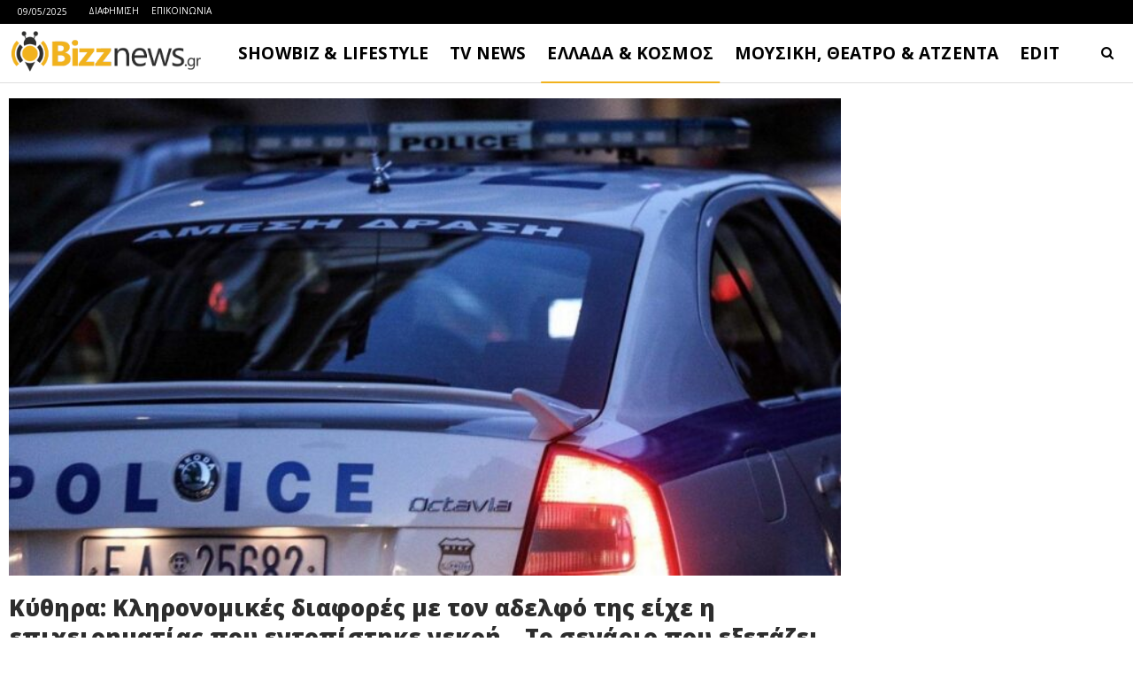

--- FILE ---
content_type: text/html
request_url: https://www.bizznews.gr/kythira-klironomikes-diafores-me-ton-adelfo-tis-eiche-i-epicheirimatias-pou-entopistike-nekri-to-senario-pou-exetazei-i-el-as
body_size: 23780
content:
<!DOCTYPE html>
<!--[if IE 8]>
<html class="ie ie8" dir="ltr" lang="el" prefix="og: https://ogp.me/ns#"> <![endif]-->
<!--[if IE 9]>
<html class="ie ie9" dir="ltr" lang="el" prefix="og: https://ogp.me/ns#"> <![endif]-->
<!--[if gt IE 9]><!-->
<html dir="ltr" lang="el" prefix="og: https://ogp.me/ns#"> <!--<![endif]-->
<head>
<meta charset="UTF-8">
<meta http-equiv="X-UA-Compatible" content="IE=edge">
<meta name="viewport" content="width=device-width, initial-scale=1.0">
<link rel="pingback" href="https://www.bizznews.gr/xmlrpc.php"/>
<title>Κύθηρα: Κληρονομικές διαφορές με τον αδελφό της είχε η επιχειρηματίας που εντοπίστηκε νεκρή – Το σενάριο που εξετάζει η ΕΛ.ΑΣ. - Bizznews.gr</title>
<style>img:is([sizes="auto" i], [sizes^="auto," i]) { contain-intrinsic-size: 3000px 1500px }</style>
<!-- All in One SEO 4.8.1.1 - aioseo.com -->
<meta name="description" content="Νέα στοιχεία βλέπουν το φως της δημοσιότητας για την γυναίκα, ηλικίας περίπου 60 ετών, που εντοπίστηκε σήμερα (13/06) το πρωί νεκρή στα Κύθηρα. Σύμφωνα με πληροφορίες του enikos.gr, η γυναίκα διατηρούσε κατάστημα με σουβενίρ στην περιοχή. Εντοπίστηκε σήμερα (13/06) το πρωί νεκρή κοντά σε χώρο στάθμευσης, ενώ έφερε εγκαύματα. Δίπλα στην σορό της, εντοπίστηκε ένας" />
<meta name="robots" content="max-image-preview:large" />
<meta name="author" content="Bizznews.gr"/>
<link rel="canonical" href="https://www.bizznews.gr/kythira-klironomikes-diafores-me-ton-adelfo-tis-eiche-i-epicheirimatias-pou-entopistike-nekri-to-senario-pou-exetazei-i-el-as" />
<meta name="generator" content="All in One SEO (AIOSEO) 4.8.1.1" />
<meta property="og:locale" content="el_GR" />
<meta property="og:site_name" content="Bizznews.gr - Ενημέρωση που τσιμπάει!" />
<meta property="og:type" content="article" />
<meta property="og:title" content="Κύθηρα: Κληρονομικές διαφορές με τον αδελφό της είχε η επιχειρηματίας που εντοπίστηκε νεκρή – Το σενάριο που εξετάζει η ΕΛ.ΑΣ. - Bizznews.gr" />
<meta property="og:description" content="Νέα στοιχεία βλέπουν το φως της δημοσιότητας για την γυναίκα, ηλικίας περίπου 60 ετών, που εντοπίστηκε σήμερα (13/06) το πρωί νεκρή στα Κύθηρα. Σύμφωνα με πληροφορίες του enikos.gr, η γυναίκα διατηρούσε κατάστημα με σουβενίρ στην περιοχή. Εντοπίστηκε σήμερα (13/06) το πρωί νεκρή κοντά σε χώρο στάθμευσης, ενώ έφερε εγκαύματα. Δίπλα στην σορό της, εντοπίστηκε ένας" />
<meta property="og:url" content="https://www.bizznews.gr/kythira-klironomikes-diafores-me-ton-adelfo-tis-eiche-i-epicheirimatias-pou-entopistike-nekri-to-senario-pou-exetazei-i-el-as" />
<meta property="og:image" content="https://www.bizznews.gr/wp-content/uploads/2023/08/astynomia-peripoliko.jpg" />
<meta property="og:image:secure_url" content="https://www.bizznews.gr/wp-content/uploads/2023/08/astynomia-peripoliko.jpg" />
<meta property="og:image:width" content="1200" />
<meta property="og:image:height" content="675" />
<meta property="article:published_time" content="2024-06-13T12:46:07+00:00" />
<meta property="article:modified_time" content="2024-06-13T12:46:11+00:00" />
<meta property="article:publisher" content="https://facebook.com/bizznews" />
<meta name="twitter:card" content="summary_large_image" />
<meta name="twitter:site" content="@bizznews" />
<meta name="twitter:title" content="Κύθηρα: Κληρονομικές διαφορές με τον αδελφό της είχε η επιχειρηματίας που εντοπίστηκε νεκρή – Το σενάριο που εξετάζει η ΕΛ.ΑΣ. - Bizznews.gr" />
<meta name="twitter:description" content="Νέα στοιχεία βλέπουν το φως της δημοσιότητας για την γυναίκα, ηλικίας περίπου 60 ετών, που εντοπίστηκε σήμερα (13/06) το πρωί νεκρή στα Κύθηρα. Σύμφωνα με πληροφορίες του enikos.gr, η γυναίκα διατηρούσε κατάστημα με σουβενίρ στην περιοχή. Εντοπίστηκε σήμερα (13/06) το πρωί νεκρή κοντά σε χώρο στάθμευσης, ενώ έφερε εγκαύματα. Δίπλα στην σορό της, εντοπίστηκε ένας" />
<meta name="twitter:creator" content="@bizznews" />
<meta name="twitter:image" content="https://www.bizznews.gr/wp-content/uploads/2023/08/astynomia-peripoliko.jpg" />
<script type="application/ld+json" class="aioseo-schema">
{"@context":"https:\/\/schema.org","@graph":[{"@type":"BlogPosting","@id":"https:\/\/www.bizznews.gr\/kythira-klironomikes-diafores-me-ton-adelfo-tis-eiche-i-epicheirimatias-pou-entopistike-nekri-to-senario-pou-exetazei-i-el-as#blogposting","name":"\u039a\u03cd\u03b8\u03b7\u03c1\u03b1: \u039a\u03bb\u03b7\u03c1\u03bf\u03bd\u03bf\u03bc\u03b9\u03ba\u03ad\u03c2 \u03b4\u03b9\u03b1\u03c6\u03bf\u03c1\u03ad\u03c2 \u03bc\u03b5 \u03c4\u03bf\u03bd \u03b1\u03b4\u03b5\u03bb\u03c6\u03cc \u03c4\u03b7\u03c2 \u03b5\u03af\u03c7\u03b5 \u03b7 \u03b5\u03c0\u03b9\u03c7\u03b5\u03b9\u03c1\u03b7\u03bc\u03b1\u03c4\u03af\u03b1\u03c2 \u03c0\u03bf\u03c5 \u03b5\u03bd\u03c4\u03bf\u03c0\u03af\u03c3\u03c4\u03b7\u03ba\u03b5 \u03bd\u03b5\u03ba\u03c1\u03ae \u2013 \u03a4\u03bf \u03c3\u03b5\u03bd\u03ac\u03c1\u03b9\u03bf \u03c0\u03bf\u03c5 \u03b5\u03be\u03b5\u03c4\u03ac\u03b6\u03b5\u03b9 \u03b7 \u0395\u039b.\u0391\u03a3. - Bizznews.gr","headline":"\u039a\u03cd\u03b8\u03b7\u03c1\u03b1: \u039a\u03bb\u03b7\u03c1\u03bf\u03bd\u03bf\u03bc\u03b9\u03ba\u03ad\u03c2 \u03b4\u03b9\u03b1\u03c6\u03bf\u03c1\u03ad\u03c2 \u03bc\u03b5 \u03c4\u03bf\u03bd \u03b1\u03b4\u03b5\u03bb\u03c6\u03cc \u03c4\u03b7\u03c2 \u03b5\u03af\u03c7\u03b5 \u03b7 \u03b5\u03c0\u03b9\u03c7\u03b5\u03b9\u03c1\u03b7\u03bc\u03b1\u03c4\u03af\u03b1\u03c2 \u03c0\u03bf\u03c5 \u03b5\u03bd\u03c4\u03bf\u03c0\u03af\u03c3\u03c4\u03b7\u03ba\u03b5 \u03bd\u03b5\u03ba\u03c1\u03ae \u2013 \u03a4\u03bf \u03c3\u03b5\u03bd\u03ac\u03c1\u03b9\u03bf \u03c0\u03bf\u03c5 \u03b5\u03be\u03b5\u03c4\u03ac\u03b6\u03b5\u03b9 \u03b7 \u0395\u039b.\u0391\u03a3.","author":{"@id":"https:\/\/www.bizznews.gr\/author\/bizznews#author"},"publisher":{"@id":"https:\/\/www.bizznews.gr\/#organization"},"image":{"@type":"ImageObject","url":"https:\/\/www.bizznews.gr\/wp-content\/uploads\/2023\/08\/astynomia-peripoliko.jpg","width":1200,"height":675},"datePublished":"2024-06-13T15:46:07+03:00","dateModified":"2024-06-13T15:46:11+03:00","inLanguage":"el","mainEntityOfPage":{"@id":"https:\/\/www.bizznews.gr\/kythira-klironomikes-diafores-me-ton-adelfo-tis-eiche-i-epicheirimatias-pou-entopistike-nekri-to-senario-pou-exetazei-i-el-as#webpage"},"isPartOf":{"@id":"https:\/\/www.bizznews.gr\/kythira-klironomikes-diafores-me-ton-adelfo-tis-eiche-i-epicheirimatias-pou-entopistike-nekri-to-senario-pou-exetazei-i-el-as#webpage"},"articleSection":"WORLD &amp; NEWS"},{"@type":"BreadcrumbList","@id":"https:\/\/www.bizznews.gr\/kythira-klironomikes-diafores-me-ton-adelfo-tis-eiche-i-epicheirimatias-pou-entopistike-nekri-to-senario-pou-exetazei-i-el-as#breadcrumblist","itemListElement":[{"@type":"ListItem","@id":"https:\/\/www.bizznews.gr\/#listItem","position":1,"name":"Home"}]},{"@type":"Organization","@id":"https:\/\/www.bizznews.gr\/#organization","name":"Bizznews.gr","description":"\u0395\u03bd\u03b7\u03bc\u03ad\u03c1\u03c9\u03c3\u03b7 \u03c0\u03bf\u03c5 \u03c4\u03c3\u03b9\u03bc\u03c0\u03ac\u03b5\u03b9!","url":"https:\/\/www.bizznews.gr\/","sameAs":["https:\/\/facebook.com\/bizznews","https:\/\/twitter.com\/bizznews"]},{"@type":"Person","@id":"https:\/\/www.bizznews.gr\/author\/bizznews#author","url":"https:\/\/www.bizznews.gr\/author\/bizznews","name":"Bizznews.gr","image":{"@type":"ImageObject","@id":"https:\/\/www.bizznews.gr\/kythira-klironomikes-diafores-me-ton-adelfo-tis-eiche-i-epicheirimatias-pou-entopistike-nekri-to-senario-pou-exetazei-i-el-as#authorImage","url":"https:\/\/secure.gravatar.com\/avatar\/d58978e66a9045c0ee507f3fcd59230c6672045aabe76cc0f74a28d1a08778ea?s=96&d=mm&r=g","width":96,"height":96,"caption":"Bizznews.gr"}},{"@type":"WebPage","@id":"https:\/\/www.bizznews.gr\/kythira-klironomikes-diafores-me-ton-adelfo-tis-eiche-i-epicheirimatias-pou-entopistike-nekri-to-senario-pou-exetazei-i-el-as#webpage","url":"https:\/\/www.bizznews.gr\/kythira-klironomikes-diafores-me-ton-adelfo-tis-eiche-i-epicheirimatias-pou-entopistike-nekri-to-senario-pou-exetazei-i-el-as","name":"\u039a\u03cd\u03b8\u03b7\u03c1\u03b1: \u039a\u03bb\u03b7\u03c1\u03bf\u03bd\u03bf\u03bc\u03b9\u03ba\u03ad\u03c2 \u03b4\u03b9\u03b1\u03c6\u03bf\u03c1\u03ad\u03c2 \u03bc\u03b5 \u03c4\u03bf\u03bd \u03b1\u03b4\u03b5\u03bb\u03c6\u03cc \u03c4\u03b7\u03c2 \u03b5\u03af\u03c7\u03b5 \u03b7 \u03b5\u03c0\u03b9\u03c7\u03b5\u03b9\u03c1\u03b7\u03bc\u03b1\u03c4\u03af\u03b1\u03c2 \u03c0\u03bf\u03c5 \u03b5\u03bd\u03c4\u03bf\u03c0\u03af\u03c3\u03c4\u03b7\u03ba\u03b5 \u03bd\u03b5\u03ba\u03c1\u03ae \u2013 \u03a4\u03bf \u03c3\u03b5\u03bd\u03ac\u03c1\u03b9\u03bf \u03c0\u03bf\u03c5 \u03b5\u03be\u03b5\u03c4\u03ac\u03b6\u03b5\u03b9 \u03b7 \u0395\u039b.\u0391\u03a3. - Bizznews.gr","description":"\u039d\u03ad\u03b1 \u03c3\u03c4\u03bf\u03b9\u03c7\u03b5\u03af\u03b1 \u03b2\u03bb\u03ad\u03c0\u03bf\u03c5\u03bd \u03c4\u03bf \u03c6\u03c9\u03c2 \u03c4\u03b7\u03c2 \u03b4\u03b7\u03bc\u03bf\u03c3\u03b9\u03cc\u03c4\u03b7\u03c4\u03b1\u03c2 \u03b3\u03b9\u03b1 \u03c4\u03b7\u03bd \u03b3\u03c5\u03bd\u03b1\u03af\u03ba\u03b1, \u03b7\u03bb\u03b9\u03ba\u03af\u03b1\u03c2 \u03c0\u03b5\u03c1\u03af\u03c0\u03bf\u03c5 60 \u03b5\u03c4\u03ce\u03bd, \u03c0\u03bf\u03c5 \u03b5\u03bd\u03c4\u03bf\u03c0\u03af\u03c3\u03c4\u03b7\u03ba\u03b5 \u03c3\u03ae\u03bc\u03b5\u03c1\u03b1 (13\/06) \u03c4\u03bf \u03c0\u03c1\u03c9\u03af \u03bd\u03b5\u03ba\u03c1\u03ae \u03c3\u03c4\u03b1 \u039a\u03cd\u03b8\u03b7\u03c1\u03b1. \u03a3\u03cd\u03bc\u03c6\u03c9\u03bd\u03b1 \u03bc\u03b5 \u03c0\u03bb\u03b7\u03c1\u03bf\u03c6\u03bf\u03c1\u03af\u03b5\u03c2 \u03c4\u03bf\u03c5 enikos.gr, \u03b7 \u03b3\u03c5\u03bd\u03b1\u03af\u03ba\u03b1 \u03b4\u03b9\u03b1\u03c4\u03b7\u03c1\u03bf\u03cd\u03c3\u03b5 \u03ba\u03b1\u03c4\u03ac\u03c3\u03c4\u03b7\u03bc\u03b1 \u03bc\u03b5 \u03c3\u03bf\u03c5\u03b2\u03b5\u03bd\u03af\u03c1 \u03c3\u03c4\u03b7\u03bd \u03c0\u03b5\u03c1\u03b9\u03bf\u03c7\u03ae. \u0395\u03bd\u03c4\u03bf\u03c0\u03af\u03c3\u03c4\u03b7\u03ba\u03b5 \u03c3\u03ae\u03bc\u03b5\u03c1\u03b1 (13\/06) \u03c4\u03bf \u03c0\u03c1\u03c9\u03af \u03bd\u03b5\u03ba\u03c1\u03ae \u03ba\u03bf\u03bd\u03c4\u03ac \u03c3\u03b5 \u03c7\u03ce\u03c1\u03bf \u03c3\u03c4\u03ac\u03b8\u03bc\u03b5\u03c5\u03c3\u03b7\u03c2, \u03b5\u03bd\u03ce \u03ad\u03c6\u03b5\u03c1\u03b5 \u03b5\u03b3\u03ba\u03b1\u03cd\u03bc\u03b1\u03c4\u03b1. \u0394\u03af\u03c0\u03bb\u03b1 \u03c3\u03c4\u03b7\u03bd \u03c3\u03bf\u03c1\u03cc \u03c4\u03b7\u03c2, \u03b5\u03bd\u03c4\u03bf\u03c0\u03af\u03c3\u03c4\u03b7\u03ba\u03b5 \u03ad\u03bd\u03b1\u03c2","inLanguage":"el","isPartOf":{"@id":"https:\/\/www.bizznews.gr\/#website"},"breadcrumb":{"@id":"https:\/\/www.bizznews.gr\/kythira-klironomikes-diafores-me-ton-adelfo-tis-eiche-i-epicheirimatias-pou-entopistike-nekri-to-senario-pou-exetazei-i-el-as#breadcrumblist"},"author":{"@id":"https:\/\/www.bizznews.gr\/author\/bizznews#author"},"creator":{"@id":"https:\/\/www.bizznews.gr\/author\/bizznews#author"},"image":{"@type":"ImageObject","url":"https:\/\/www.bizznews.gr\/wp-content\/uploads\/2023\/08\/astynomia-peripoliko.jpg","@id":"https:\/\/www.bizznews.gr\/kythira-klironomikes-diafores-me-ton-adelfo-tis-eiche-i-epicheirimatias-pou-entopistike-nekri-to-senario-pou-exetazei-i-el-as\/#mainImage","width":1200,"height":675},"primaryImageOfPage":{"@id":"https:\/\/www.bizznews.gr\/kythira-klironomikes-diafores-me-ton-adelfo-tis-eiche-i-epicheirimatias-pou-entopistike-nekri-to-senario-pou-exetazei-i-el-as#mainImage"},"datePublished":"2024-06-13T15:46:07+03:00","dateModified":"2024-06-13T15:46:11+03:00"},{"@type":"WebSite","@id":"https:\/\/www.bizznews.gr\/#website","url":"https:\/\/www.bizznews.gr\/","name":"Bizznews.gr","description":"\u0395\u03bd\u03b7\u03bc\u03ad\u03c1\u03c9\u03c3\u03b7 \u03c0\u03bf\u03c5 \u03c4\u03c3\u03b9\u03bc\u03c0\u03ac\u03b5\u03b9!","inLanguage":"el","publisher":{"@id":"https:\/\/www.bizznews.gr\/#organization"}}]}
</script>
<!-- All in One SEO -->
<!-- Better Open Graph, Schema.org & Twitter Integration -->
<meta property="og:locale" content="el"/>
<meta property="og:site_name" content="Bizznews.gr"/>
<meta property="og:url" content="https://www.bizznews.gr/kythira-klironomikes-diafores-me-ton-adelfo-tis-eiche-i-epicheirimatias-pou-entopistike-nekri-to-senario-pou-exetazei-i-el-as"/>
<meta property="og:title" content="Κύθηρα: Κληρονομικές διαφορές με τον αδελφό της είχε η επιχειρηματίας που εντοπίστηκε νεκρή – Το σενάριο που εξετάζει η ΕΛ.ΑΣ."/>
<meta property="og:image" content="https://www.bizznews.gr/wp-content/uploads/2023/08/astynomia-peripoliko.jpg"/>
<meta property="article:section" content="WORLD &amp; NEWS"/>
<meta property="og:description" content="Νέα στοιχεία βλέπουν το φως της δημοσιότητας για την γυναίκα, ηλικίας περίπου 60 ετών, που εντοπίστηκε σήμερα (13/06) το πρωί νεκρή στα Κύθηρα.Σύμφωνα με πληροφορίες του enikos.gr, η γυναίκα διατηρούσε κατάστημα με σουβενίρ στην περιοχή. Εντοπίστηκε "/>
<meta property="og:type" content="article"/>
<meta name="twitter:card" content="summary"/>
<meta name="twitter:url" content="https://www.bizznews.gr/kythira-klironomikes-diafores-me-ton-adelfo-tis-eiche-i-epicheirimatias-pou-entopistike-nekri-to-senario-pou-exetazei-i-el-as"/>
<meta name="twitter:title" content="Κύθηρα: Κληρονομικές διαφορές με τον αδελφό της είχε η επιχειρηματίας που εντοπίστηκε νεκρή – Το σενάριο που εξετάζει η ΕΛ.ΑΣ."/>
<meta name="twitter:description" content="Νέα στοιχεία βλέπουν το φως της δημοσιότητας για την γυναίκα, ηλικίας περίπου 60 ετών, που εντοπίστηκε σήμερα (13/06) το πρωί νεκρή στα Κύθηρα.Σύμφωνα με πληροφορίες του enikos.gr, η γυναίκα διατηρούσε κατάστημα με σουβενίρ στην περιοχή. Εντοπίστηκε "/>
<meta name="twitter:image" content="https://www.bizznews.gr/wp-content/uploads/2023/08/astynomia-peripoliko.jpg"/>
<!-- / Better Open Graph, Schema.org & Twitter Integration. -->
<link rel='dns-prefetch' href='//fonts.googleapis.com' />
<link rel="alternate" type="application/rss+xml" title="Ροή RSS &raquo; Bizznews.gr" href="https://www.bizznews.gr/feed" />
<link rel="alternate" type="application/rss+xml" title="Ροή Σχολίων &raquo; Bizznews.gr" href="https://www.bizznews.gr/comments/feed" />
<!-- <link rel='stylesheet' id='wp-block-library-css' href='https://www.bizznews.gr/wp-includes/css/dist/block-library/style.min.css?ver=6.8.1' type='text/css' media='all' /> -->
<link rel="stylesheet" type="text/css" href="//www.bizznews.gr/wp-content/cache/wpfc-minified/brjp2ma/7l79.css" media="all"/>
<style id='classic-theme-styles-inline-css' type='text/css'>
/*! This file is auto-generated */
.wp-block-button__link{color:#fff;background-color:#32373c;border-radius:9999px;box-shadow:none;text-decoration:none;padding:calc(.667em + 2px) calc(1.333em + 2px);font-size:1.125em}.wp-block-file__button{background:#32373c;color:#fff;text-decoration:none}
</style>
<style id='global-styles-inline-css' type='text/css'>
:root{--wp--preset--aspect-ratio--square: 1;--wp--preset--aspect-ratio--4-3: 4/3;--wp--preset--aspect-ratio--3-4: 3/4;--wp--preset--aspect-ratio--3-2: 3/2;--wp--preset--aspect-ratio--2-3: 2/3;--wp--preset--aspect-ratio--16-9: 16/9;--wp--preset--aspect-ratio--9-16: 9/16;--wp--preset--color--black: #000000;--wp--preset--color--cyan-bluish-gray: #abb8c3;--wp--preset--color--white: #ffffff;--wp--preset--color--pale-pink: #f78da7;--wp--preset--color--vivid-red: #cf2e2e;--wp--preset--color--luminous-vivid-orange: #ff6900;--wp--preset--color--luminous-vivid-amber: #fcb900;--wp--preset--color--light-green-cyan: #7bdcb5;--wp--preset--color--vivid-green-cyan: #00d084;--wp--preset--color--pale-cyan-blue: #8ed1fc;--wp--preset--color--vivid-cyan-blue: #0693e3;--wp--preset--color--vivid-purple: #9b51e0;--wp--preset--gradient--vivid-cyan-blue-to-vivid-purple: linear-gradient(135deg,rgba(6,147,227,1) 0%,rgb(155,81,224) 100%);--wp--preset--gradient--light-green-cyan-to-vivid-green-cyan: linear-gradient(135deg,rgb(122,220,180) 0%,rgb(0,208,130) 100%);--wp--preset--gradient--luminous-vivid-amber-to-luminous-vivid-orange: linear-gradient(135deg,rgba(252,185,0,1) 0%,rgba(255,105,0,1) 100%);--wp--preset--gradient--luminous-vivid-orange-to-vivid-red: linear-gradient(135deg,rgba(255,105,0,1) 0%,rgb(207,46,46) 100%);--wp--preset--gradient--very-light-gray-to-cyan-bluish-gray: linear-gradient(135deg,rgb(238,238,238) 0%,rgb(169,184,195) 100%);--wp--preset--gradient--cool-to-warm-spectrum: linear-gradient(135deg,rgb(74,234,220) 0%,rgb(151,120,209) 20%,rgb(207,42,186) 40%,rgb(238,44,130) 60%,rgb(251,105,98) 80%,rgb(254,248,76) 100%);--wp--preset--gradient--blush-light-purple: linear-gradient(135deg,rgb(255,206,236) 0%,rgb(152,150,240) 100%);--wp--preset--gradient--blush-bordeaux: linear-gradient(135deg,rgb(254,205,165) 0%,rgb(254,45,45) 50%,rgb(107,0,62) 100%);--wp--preset--gradient--luminous-dusk: linear-gradient(135deg,rgb(255,203,112) 0%,rgb(199,81,192) 50%,rgb(65,88,208) 100%);--wp--preset--gradient--pale-ocean: linear-gradient(135deg,rgb(255,245,203) 0%,rgb(182,227,212) 50%,rgb(51,167,181) 100%);--wp--preset--gradient--electric-grass: linear-gradient(135deg,rgb(202,248,128) 0%,rgb(113,206,126) 100%);--wp--preset--gradient--midnight: linear-gradient(135deg,rgb(2,3,129) 0%,rgb(40,116,252) 100%);--wp--preset--font-size--small: 13px;--wp--preset--font-size--medium: 20px;--wp--preset--font-size--large: 36px;--wp--preset--font-size--x-large: 42px;--wp--preset--spacing--20: 0.44rem;--wp--preset--spacing--30: 0.67rem;--wp--preset--spacing--40: 1rem;--wp--preset--spacing--50: 1.5rem;--wp--preset--spacing--60: 2.25rem;--wp--preset--spacing--70: 3.38rem;--wp--preset--spacing--80: 5.06rem;--wp--preset--shadow--natural: 6px 6px 9px rgba(0, 0, 0, 0.2);--wp--preset--shadow--deep: 12px 12px 50px rgba(0, 0, 0, 0.4);--wp--preset--shadow--sharp: 6px 6px 0px rgba(0, 0, 0, 0.2);--wp--preset--shadow--outlined: 6px 6px 0px -3px rgba(255, 255, 255, 1), 6px 6px rgba(0, 0, 0, 1);--wp--preset--shadow--crisp: 6px 6px 0px rgba(0, 0, 0, 1);}:where(.is-layout-flex){gap: 0.5em;}:where(.is-layout-grid){gap: 0.5em;}body .is-layout-flex{display: flex;}.is-layout-flex{flex-wrap: wrap;align-items: center;}.is-layout-flex > :is(*, div){margin: 0;}body .is-layout-grid{display: grid;}.is-layout-grid > :is(*, div){margin: 0;}:where(.wp-block-columns.is-layout-flex){gap: 2em;}:where(.wp-block-columns.is-layout-grid){gap: 2em;}:where(.wp-block-post-template.is-layout-flex){gap: 1.25em;}:where(.wp-block-post-template.is-layout-grid){gap: 1.25em;}.has-black-color{color: var(--wp--preset--color--black) !important;}.has-cyan-bluish-gray-color{color: var(--wp--preset--color--cyan-bluish-gray) !important;}.has-white-color{color: var(--wp--preset--color--white) !important;}.has-pale-pink-color{color: var(--wp--preset--color--pale-pink) !important;}.has-vivid-red-color{color: var(--wp--preset--color--vivid-red) !important;}.has-luminous-vivid-orange-color{color: var(--wp--preset--color--luminous-vivid-orange) !important;}.has-luminous-vivid-amber-color{color: var(--wp--preset--color--luminous-vivid-amber) !important;}.has-light-green-cyan-color{color: var(--wp--preset--color--light-green-cyan) !important;}.has-vivid-green-cyan-color{color: var(--wp--preset--color--vivid-green-cyan) !important;}.has-pale-cyan-blue-color{color: var(--wp--preset--color--pale-cyan-blue) !important;}.has-vivid-cyan-blue-color{color: var(--wp--preset--color--vivid-cyan-blue) !important;}.has-vivid-purple-color{color: var(--wp--preset--color--vivid-purple) !important;}.has-black-background-color{background-color: var(--wp--preset--color--black) !important;}.has-cyan-bluish-gray-background-color{background-color: var(--wp--preset--color--cyan-bluish-gray) !important;}.has-white-background-color{background-color: var(--wp--preset--color--white) !important;}.has-pale-pink-background-color{background-color: var(--wp--preset--color--pale-pink) !important;}.has-vivid-red-background-color{background-color: var(--wp--preset--color--vivid-red) !important;}.has-luminous-vivid-orange-background-color{background-color: var(--wp--preset--color--luminous-vivid-orange) !important;}.has-luminous-vivid-amber-background-color{background-color: var(--wp--preset--color--luminous-vivid-amber) !important;}.has-light-green-cyan-background-color{background-color: var(--wp--preset--color--light-green-cyan) !important;}.has-vivid-green-cyan-background-color{background-color: var(--wp--preset--color--vivid-green-cyan) !important;}.has-pale-cyan-blue-background-color{background-color: var(--wp--preset--color--pale-cyan-blue) !important;}.has-vivid-cyan-blue-background-color{background-color: var(--wp--preset--color--vivid-cyan-blue) !important;}.has-vivid-purple-background-color{background-color: var(--wp--preset--color--vivid-purple) !important;}.has-black-border-color{border-color: var(--wp--preset--color--black) !important;}.has-cyan-bluish-gray-border-color{border-color: var(--wp--preset--color--cyan-bluish-gray) !important;}.has-white-border-color{border-color: var(--wp--preset--color--white) !important;}.has-pale-pink-border-color{border-color: var(--wp--preset--color--pale-pink) !important;}.has-vivid-red-border-color{border-color: var(--wp--preset--color--vivid-red) !important;}.has-luminous-vivid-orange-border-color{border-color: var(--wp--preset--color--luminous-vivid-orange) !important;}.has-luminous-vivid-amber-border-color{border-color: var(--wp--preset--color--luminous-vivid-amber) !important;}.has-light-green-cyan-border-color{border-color: var(--wp--preset--color--light-green-cyan) !important;}.has-vivid-green-cyan-border-color{border-color: var(--wp--preset--color--vivid-green-cyan) !important;}.has-pale-cyan-blue-border-color{border-color: var(--wp--preset--color--pale-cyan-blue) !important;}.has-vivid-cyan-blue-border-color{border-color: var(--wp--preset--color--vivid-cyan-blue) !important;}.has-vivid-purple-border-color{border-color: var(--wp--preset--color--vivid-purple) !important;}.has-vivid-cyan-blue-to-vivid-purple-gradient-background{background: var(--wp--preset--gradient--vivid-cyan-blue-to-vivid-purple) !important;}.has-light-green-cyan-to-vivid-green-cyan-gradient-background{background: var(--wp--preset--gradient--light-green-cyan-to-vivid-green-cyan) !important;}.has-luminous-vivid-amber-to-luminous-vivid-orange-gradient-background{background: var(--wp--preset--gradient--luminous-vivid-amber-to-luminous-vivid-orange) !important;}.has-luminous-vivid-orange-to-vivid-red-gradient-background{background: var(--wp--preset--gradient--luminous-vivid-orange-to-vivid-red) !important;}.has-very-light-gray-to-cyan-bluish-gray-gradient-background{background: var(--wp--preset--gradient--very-light-gray-to-cyan-bluish-gray) !important;}.has-cool-to-warm-spectrum-gradient-background{background: var(--wp--preset--gradient--cool-to-warm-spectrum) !important;}.has-blush-light-purple-gradient-background{background: var(--wp--preset--gradient--blush-light-purple) !important;}.has-blush-bordeaux-gradient-background{background: var(--wp--preset--gradient--blush-bordeaux) !important;}.has-luminous-dusk-gradient-background{background: var(--wp--preset--gradient--luminous-dusk) !important;}.has-pale-ocean-gradient-background{background: var(--wp--preset--gradient--pale-ocean) !important;}.has-electric-grass-gradient-background{background: var(--wp--preset--gradient--electric-grass) !important;}.has-midnight-gradient-background{background: var(--wp--preset--gradient--midnight) !important;}.has-small-font-size{font-size: var(--wp--preset--font-size--small) !important;}.has-medium-font-size{font-size: var(--wp--preset--font-size--medium) !important;}.has-large-font-size{font-size: var(--wp--preset--font-size--large) !important;}.has-x-large-font-size{font-size: var(--wp--preset--font-size--x-large) !important;}
:where(.wp-block-post-template.is-layout-flex){gap: 1.25em;}:where(.wp-block-post-template.is-layout-grid){gap: 1.25em;}
:where(.wp-block-columns.is-layout-flex){gap: 2em;}:where(.wp-block-columns.is-layout-grid){gap: 2em;}
:root :where(.wp-block-pullquote){font-size: 1.5em;line-height: 1.6;}
</style>
<!-- <link rel='stylesheet' id='contact-form-7-css' href='https://www.bizznews.gr/wp-content/plugins/contact-form-7/includes/css/styles.css?ver=6.0.6' type='text/css' media='all' /> -->
<link rel="stylesheet" type="text/css" href="//www.bizznews.gr/wp-content/cache/wpfc-minified/kbjeji9m/7l79.css" media="all"/>
<style id='akismet-widget-style-inline-css' type='text/css'>
.a-stats {
--akismet-color-mid-green: #357b49;
--akismet-color-white: #fff;
--akismet-color-light-grey: #f6f7f7;
max-width: 350px;
width: auto;
}
.a-stats * {
all: unset;
box-sizing: border-box;
}
.a-stats strong {
font-weight: 600;
}
.a-stats a.a-stats__link,
.a-stats a.a-stats__link:visited,
.a-stats a.a-stats__link:active {
background: var(--akismet-color-mid-green);
border: none;
box-shadow: none;
border-radius: 8px;
color: var(--akismet-color-white);
cursor: pointer;
display: block;
font-family: -apple-system, BlinkMacSystemFont, 'Segoe UI', 'Roboto', 'Oxygen-Sans', 'Ubuntu', 'Cantarell', 'Helvetica Neue', sans-serif;
font-weight: 500;
padding: 12px;
text-align: center;
text-decoration: none;
transition: all 0.2s ease;
}
/* Extra specificity to deal with TwentyTwentyOne focus style */
.widget .a-stats a.a-stats__link:focus {
background: var(--akismet-color-mid-green);
color: var(--akismet-color-white);
text-decoration: none;
}
.a-stats a.a-stats__link:hover {
filter: brightness(110%);
box-shadow: 0 4px 12px rgba(0, 0, 0, 0.06), 0 0 2px rgba(0, 0, 0, 0.16);
}
.a-stats .count {
color: var(--akismet-color-white);
display: block;
font-size: 1.5em;
line-height: 1.4;
padding: 0 13px;
white-space: nowrap;
}
</style>
<link rel='stylesheet' id='publisher-child-css' href='https://www.bizznews.gr/wp-content/themes/publisher-child/style.css?ver=1.0.0' type='text/css' media='all' />
<link rel='stylesheet' id='better-framework-main-fonts-css' href='https://fonts.googleapis.com/css?family=Barlow+Condensed:500&#038;display=swap' type='text/css' media='all' />
<link rel='stylesheet' id='better-framework-font-1-css' href='https://fonts.googleapis.com/css?family=Open+Sans:400,800,600italic,600,700&#038;subset=greek,greek-ext&#038;display=swap' type='text/css' media='all' />
<script type="text/javascript" src="https://www.bizznews.gr/wp-includes/js/jquery/jquery.min.js?ver=3.7.1" id="jquery-core-js"></script>
<script type="text/javascript" src="https://www.bizznews.gr/wp-includes/js/jquery/jquery-migrate.min.js?ver=3.4.1" id="jquery-migrate-js"></script>
<!--[if lt IE 9]>
<script type="text/javascript" src="https://www.bizznews.gr/wp-content/themes/publisher/includes/libs/better-framework/assets/js/html5shiv.min.js?ver=3.14.0" id="bf-html5shiv-js"></script>
<![endif]-->
<!--[if lt IE 9]>
<script type="text/javascript" src="https://www.bizznews.gr/wp-content/themes/publisher/includes/libs/better-framework/assets/js/respond.min.js?ver=3.14.0" id="bf-respond-js"></script>
<![endif]-->
<script></script><link rel="https://api.w.org/" href="https://www.bizznews.gr/wp-json/" /><link rel="alternate" title="JSON" type="application/json" href="https://www.bizznews.gr/wp-json/wp/v2/posts/539496" /><link rel="EditURI" type="application/rsd+xml" title="RSD" href="https://www.bizznews.gr/xmlrpc.php?rsd" />
<meta name="generator" content="WordPress 6.8.1" />
<link rel='shortlink' href='https://www.bizznews.gr/?p=539496' />
<link rel="alternate" title="oEmbed (JSON)" type="application/json+oembed" href="https://www.bizznews.gr/wp-json/oembed/1.0/embed?url=https%3A%2F%2Fwww.bizznews.gr%2Fkythira-klironomikes-diafores-me-ton-adelfo-tis-eiche-i-epicheirimatias-pou-entopistike-nekri-to-senario-pou-exetazei-i-el-as" />
<link rel="alternate" title="oEmbed (XML)" type="text/xml+oembed" href="https://www.bizznews.gr/wp-json/oembed/1.0/embed?url=https%3A%2F%2Fwww.bizznews.gr%2Fkythira-klironomikes-diafores-me-ton-adelfo-tis-eiche-i-epicheirimatias-pou-entopistike-nekri-to-senario-pou-exetazei-i-el-as&#038;format=xml" />
<meta property="fb:pages" content="176288309093684" />
<meta property="fb:likes_and_comments" content="enable">
<meta name="google-site-verification" content="rdEox2uxE5J0UmBbRYgv5WkO7q7dL51lPaUNlyOpgiQ" />
<script async src="//pagead2.googlesyndication.com/pagead/js/adsbygoogle.js"></script>
<script>
(adsbygoogle = window.adsbygoogle || []).push({
google_ad_client: "ca-pub-2291476950989331",
enable_page_level_ads: true
});
</script>			<link rel="shortcut icon" href="https://www.bizznews.gr/wp-content/uploads/2013/06/bizz.jpg">			<link rel="apple-touch-icon" href="https://www.bizznews.gr/wp-content/uploads/2013/06/bizz.jpg">			<link rel="apple-touch-icon" sizes="114x114" href="https://www.bizznews.gr/wp-content/uploads/2013/06/bizz.jpg">			<link rel="apple-touch-icon" sizes="72x72" href="https://www.bizznews.gr/wp-content/uploads/2013/06/bizz.jpg">			<link rel="apple-touch-icon" sizes="144x144" href="https://www.bizznews.gr/wp-content/uploads/2013/06/bizz.jpg"><meta name="generator" content="Powered by WPBakery Page Builder - drag and drop page builder for WordPress."/>
<script type="application/ld+json">{
"@context": "http://schema.org/",
"@type": "Organization",
"@id": "#organization",
"logo": {
"@type": "ImageObject",
"url": "https://www.bizznews.gr/wp-content/uploads/2018/06/bizz-logo-small.png"
},
"url": "https://www.bizznews.gr/",
"name": "Bizznews.gr",
"description": "\u0395\u03bd\u03b7\u03bc\u03ad\u03c1\u03c9\u03c3\u03b7 \u03c0\u03bf\u03c5 \u03c4\u03c3\u03b9\u03bc\u03c0\u03ac\u03b5\u03b9!"
}</script>
<script type="application/ld+json">{
"@context": "http://schema.org/",
"@type": "WebSite",
"name": "Bizznews.gr",
"alternateName": "\u0395\u03bd\u03b7\u03bc\u03ad\u03c1\u03c9\u03c3\u03b7 \u03c0\u03bf\u03c5 \u03c4\u03c3\u03b9\u03bc\u03c0\u03ac\u03b5\u03b9!",
"url": "https://www.bizznews.gr/"
}</script>
<script type="application/ld+json">{
"@context": "http://schema.org/",
"@type": "NewsArticle",
"headline": "\u039a\u03cd\u03b8\u03b7\u03c1\u03b1: \u039a\u03bb\u03b7\u03c1\u03bf\u03bd\u03bf\u03bc\u03b9\u03ba\u03ad\u03c2 \u03b4\u03b9\u03b1\u03c6\u03bf\u03c1\u03ad\u03c2 \u03bc\u03b5 \u03c4\u03bf\u03bd \u03b1\u03b4\u03b5\u03bb\u03c6\u03cc \u03c4\u03b7\u03c2 \u03b5\u03af\u03c7\u03b5 \u03b7 \u03b5\u03c0\u03b9\u03c7\u03b5\u03b9\u03c1\u03b7\u03bc\u03b1\u03c4\u03af\u03b1\u03c2 \u03c0\u03bf\u03c5 \u03b5\u03bd\u03c4\u03bf\u03c0\u03af\u03c3\u03c4\u03b7\u03ba\u03b5 \u03bd\u03b5\u03ba\u03c1\u03ae \u2013 \u03a4\u03bf \u03c3\u03b5\u03bd\u03ac\u03c1\u03b9\u03bf \u03c0\u03bf\u03c5 \u03b5\u03be\u03b5\u03c4\u03ac\u03b6\u03b5\u03b9 \u03b7 \u0395\u039b.\u0391\u03a3.",
"description": "\u039d\u03ad\u03b1 \u03c3\u03c4\u03bf\u03b9\u03c7\u03b5\u03af\u03b1 \u03b2\u03bb\u03ad\u03c0\u03bf\u03c5\u03bd \u03c4\u03bf \u03c6\u03c9\u03c2 \u03c4\u03b7\u03c2 \u03b4\u03b7\u03bc\u03bf\u03c3\u03b9\u03cc\u03c4\u03b7\u03c4\u03b1\u03c2 \u03b3\u03b9\u03b1 \u03c4\u03b7\u03bd \u03b3\u03c5\u03bd\u03b1\u03af\u03ba\u03b1, \u03b7\u03bb\u03b9\u03ba\u03af\u03b1\u03c2 \u03c0\u03b5\u03c1\u03af\u03c0\u03bf\u03c5 60 \u03b5\u03c4\u03ce\u03bd, \u03c0\u03bf\u03c5 \u03b5\u03bd\u03c4\u03bf\u03c0\u03af\u03c3\u03c4\u03b7\u03ba\u03b5 \u03c3\u03ae\u03bc\u03b5\u03c1\u03b1 (13/06) \u03c4\u03bf \u03c0\u03c1\u03c9\u03af \u03bd\u03b5\u03ba\u03c1\u03ae \u03c3\u03c4\u03b1 \u039a\u03cd\u03b8\u03b7\u03c1\u03b1.\u03a3\u03cd\u03bc\u03c6\u03c9\u03bd\u03b1 \u03bc\u03b5 \u03c0\u03bb\u03b7\u03c1\u03bf\u03c6\u03bf\u03c1\u03af\u03b5\u03c2 \u03c4\u03bf\u03c5 enikos.gr, \u03b7 \u03b3\u03c5\u03bd\u03b1\u03af\u03ba\u03b1 \u03b4\u03b9\u03b1\u03c4\u03b7\u03c1\u03bf\u03cd\u03c3\u03b5 \u03ba\u03b1\u03c4\u03ac\u03c3\u03c4\u03b7\u03bc\u03b1 \u03bc\u03b5 \u03c3\u03bf\u03c5\u03b2\u03b5\u03bd\u03af\u03c1 \u03c3\u03c4\u03b7\u03bd \u03c0\u03b5\u03c1\u03b9\u03bf\u03c7\u03ae. \u0395\u03bd\u03c4\u03bf\u03c0\u03af\u03c3\u03c4\u03b7\u03ba\u03b5 ",
"datePublished": "2024-06-13",
"dateModified": "2024-06-13",
"author": {
"@type": "Person",
"@id": "#person-Bizznewsgr",
"name": "Bizznews.gr"
},
"image": "https://www.bizznews.gr/wp-content/uploads/2023/08/astynomia-peripoliko.jpg",
"interactionStatistic": [
{
"@type": "InteractionCounter",
"interactionType": "http://schema.org/CommentAction",
"userInteractionCount": "0"
}
],
"publisher": {
"@id": "#organization"
},
"mainEntityOfPage": "https://www.bizznews.gr/kythira-klironomikes-diafores-me-ton-adelfo-tis-eiche-i-epicheirimatias-pou-entopistike-nekri-to-senario-pou-exetazei-i-el-as"
}</script>
<!-- <link rel='stylesheet' id='bf-minifed-css-1' href='https://www.bizznews.gr/wp-content/bs-booster-cache/1408e821b2f6f0416118df3baf7ee1b3.css' type='text/css' media='all' /> -->
<!-- <link rel='stylesheet' id='7.12.0-rc2-1708667972' href='https://www.bizznews.gr/wp-content/bs-booster-cache/620712992e14a938a6a9712377dfd155.css' type='text/css' media='all' /> -->
<link rel="stylesheet" type="text/css" href="//www.bizznews.gr/wp-content/cache/wpfc-minified/kp3fok2h/7l79.css" media="all"/>
<link rel="icon" href="https://www.bizznews.gr/wp-content/uploads/2019/03/cropped-logo-transparent-yellow-32x32.png" sizes="32x32" />
<link rel="icon" href="https://www.bizznews.gr/wp-content/uploads/2019/03/cropped-logo-transparent-yellow-192x192.png" sizes="192x192" />
<link rel="apple-touch-icon" href="https://www.bizznews.gr/wp-content/uploads/2019/03/cropped-logo-transparent-yellow-180x180.png" />
<meta name="msapplication-TileImage" content="https://www.bizznews.gr/wp-content/uploads/2019/03/cropped-logo-transparent-yellow-270x270.png" />
<!-- BetterFramework Head Inline CSS -->
<style>
ins.adsbygoogle[data-ad-status="unfilled"] {
display: none !important;
}
.entry-content .gallery-caption, .entry-content .wp-caption-text, .entry-content figcaption {
margin:5px 0px 5px 0px;
color:#fff;
background-color:#000;
padding:10px;
font-size:14px;
}
.back-top {
bottom:40px !important; 
}
.qc-cmp-persistent-link {
background-color:#cccccd !important;
border-top-left-radius:0px !important;
border-top-right-radius:0px !important;
}
.single-post-excerpt.post-excerpt-bc {
padding:30px;
margin-bottom:30px;
background-color:#efefef;
}
.single-post-excerpt {
color:#000;
line-height:30px;
text-align:center;
}
.ajaxseparator {
background-color:#000;
height:5px;
margin-top:50px;
}
.ajaxseparatorcontent {
text-align:center;
color:#000;
font-size:20px;
font-weight:700;
padding:10px;
}
.pre-title {
display:none;
}
.cc-revoke, .cc-window {
font-size:11px !important;
}
.ajax-post-content {
margin-top:120px;
}
/* Hides the reCAPTCHA on every page */
.grecaptcha-badge {
display: none !important;
}
/* Shows the reCAPTCHA on the Contact page */
.page-id-140609 .grecaptcha-badge {
display: block !important;
}
.page-id-292646 .grecaptcha-badge {
display: block !important;
}
.inv-recaptcha-holder {
display:none;
}
.single-featured img {
width:100% !important;
}
.term-badges.floated {
display:none;
}
.author-profile .author-title {
text-transform:none !important;
}
.section-heading.sh-t6 > .h-text:last-child:first-child, .section-heading.sh-t6 > .main-link > .h-text, .section-heading.sh-t6 > a:last-child:first-child > .h-text {
font-size:16px;
font-weight:700;
font-family:Open Sans;
}
.entry-content figure, .entry-content img {
width:100%;
}
.entry-content ol, .entry-content ul {
display:none;
}
}
/* responsive portrait tablet */ @media(min-width: 768px) and (max-width: 1018px){.ajaxseparatorcontent {
text-align:center;
color:#000;
font-size:18px;
font-weight:700;
padding:10px;
}
}
/* responsive phone */ @media(max-width: 767px){.listing.scolumns-3 .listing-item, .listing.scolumns-4 .listing-item, .listing.scolumns-5 .listing-item {
width:100% !important;
}
.ajaxseparatorcontent {
text-align:center;
color:#000;
font-size:18px;
font-weight:700;
padding:10px;
}
.qc-cmp-persistent-link {
display:none !important;
}}
</style>
<!-- /BetterFramework Head Inline CSS-->
<noscript><style> .wpb_animate_when_almost_visible { opacity: 1; }</style></noscript>	</head>
<body class="wp-singular post-template-default single single-post postid-539496 single-format-standard wp-theme-publisher wp-child-theme-publisher-child bs-theme bs-publisher bs-publisher-celebrity-news ltr close-rh page-layout-2-col page-layout-2-col-right full-width active-sticky-sidebar main-menu-sticky main-menu-out-full-width single-prim-cat-8575 single-cat-8575  wpb-js-composer js-comp-ver-7.5 vc_responsive bs-ll-d" dir="ltr">
<header id="header" class="site-header header-style-8 full-width" itemscope="itemscope" itemtype="https://schema.org/WPHeader">
<section class="topbar topbar-style-1 hidden-xs hidden-xs">
<div class="content-wrap">
<div class="container">
<div class="topbar-inner clearfix">
<div class="section-menu">
<div id="menu-top" class="menu top-menu-wrapper" role="navigation" itemscope="itemscope" itemtype="https://schema.org/SiteNavigationElement">
<nav class="top-menu-container">
<ul id="top-navigation" class="top-menu menu clearfix bsm-pure">
<li id="topbar-date" class="menu-item menu-item-date">
<span
class="topbar-date">09/05/2025</span>
</li>
<li id="menu-item-302930" class="menu-item menu-item-type-post_type menu-item-object-page better-anim-fade menu-item-302930"><a href="https://www.bizznews.gr/epikinonia">ΔΙΑΦΗΜΙΣΗ</a></li>
<li id="menu-item-302998" class="menu-item menu-item-type-post_type menu-item-object-page better-anim-fade menu-item-302998"><a href="https://www.bizznews.gr/epikinonia">ΕΠΙΚΟΙΝΩΝΙΑ</a></li>
</ul>
</nav>
</div>
</div>
</div>
</div>
</div>
</section>
<div class="content-wrap">
<div class="container">
<div class="header-inner clearfix">
<div id="site-branding" class="site-branding">
<p  id="site-title" class="logo h1 img-logo">
<a href="https://www.bizznews.gr/" itemprop="url" rel="home">
<img id="site-logo" src="https://www.bizznews.gr/wp-content/uploads/2018/06/bizz-logo-small.png"
alt="Bizznews.gr"  data-bsrjs="https://www.bizznews.gr/wp-content/uploads/2018/06/bizz-logo.png"  />
<span class="site-title">Bizznews.gr - Ενημέρωση που τσιμπάει!</span>
</a>
</p>
</div><!-- .site-branding -->
<nav id="menu-main" class="menu main-menu-container  show-search-item menu-actions-btn-width-1" role="navigation" itemscope="itemscope" itemtype="https://schema.org/SiteNavigationElement">
<div class="menu-action-buttons width-1">
<div class="search-container close">
<span class="search-handler"><i class="fa fa-search"></i></span>
<div class="search-box clearfix">
<form role="search" method="get" class="search-form clearfix" action="https://www.bizznews.gr">
<input type="search" class="search-field"
placeholder="Ερευνα..."
value="" name="s"
title="Ψάχνω για:"
autocomplete="off">
<input type="submit" class="search-submit" value="Ερευνα">
</form><!-- .search-form -->
</div>
</div>
</div>
<ul id="main-navigation" class="main-menu menu bsm-pure clearfix">
<li id="menu-item-46323" class="menu-item menu-item-type-taxonomy menu-item-object-category menu-term-8574 better-anim-fade menu-item-46323"><a href="https://www.bizznews.gr/category/categ/lifestyle">SHOWBIZ &#038; LIFESTYLE</a></li>
<li id="menu-item-517379" class="menu-item menu-item-type-taxonomy menu-item-object-category menu-term-73854 better-anim-fade menu-item-517379"><a href="https://www.bizznews.gr/category/categ/tv-news">TV NEWS</a></li>
<li id="menu-item-46334" class="menu-item menu-item-type-taxonomy menu-item-object-category current-post-ancestor current-menu-parent current-post-parent menu-term-8575 better-anim-fade menu-item-46334"><a href="https://www.bizznews.gr/category/categ/worldnews">ΕΛΛΑΔΑ &#038; ΚΟΣΜΟΣ</a></li>
<li id="menu-item-46378" class="menu-item menu-item-type-taxonomy menu-item-object-category menu-term-8578 better-anim-fade menu-item-46378"><a href="https://www.bizznews.gr/category/categ/musicculture">ΜΟΥΣΙΚΗ, ΘΕΑΤΡΟ &#038; ΑΤΖΕΝΤΑ</a></li>
<li id="menu-item-65958" class="menu-item menu-item-type-taxonomy menu-item-object-category menu-term-8580 better-anim-fade menu-item-65958"><a href="https://www.bizznews.gr/category/categ/edit">EDIT</a></li>
</ul><!-- #main-navigation -->
</nav><!-- .main-menu-container -->
</div>
</div>
</div>
</header><!-- .header -->
<div class="rh-header clearfix light deferred-block-exclude">
<div class="rh-container clearfix">
<div class="menu-container close">
<span class="menu-handler"><span class="lines"></span></span>
</div><!-- .menu-container -->
<div class="logo-container rh-img-logo">
<a href="https://www.bizznews.gr/" itemprop="url" rel="home">
<img src="https://www.bizznews.gr/wp-content/uploads/2018/06/bizz-logo-small.png"
alt="Bizznews.gr"  data-bsrjs="https://www.bizznews.gr/wp-content/uploads/2018/06/bizz-logo.png"  />				</a>
</div><!-- .logo-container -->
</div><!-- .rh-container -->
</div><!-- .rh-header -->
<div class="main-wrap content-main-wrap">
<div class="content-wrap">
<main id="content" class="content-container">
<div class="container layout-2-col layout-2-col-1 layout-right-sidebar post-template-10">
<div class="row main-section">
<div class="col-sm-8 content-column">
<div class="single-container">
<article id="post-539496" class="post-539496 post type-post status-publish format-standard has-post-thumbnail  category-worldnews single-post-content">
<div class="single-featured"><img  src="https://www.bizznews.gr/wp-content/uploads/2023/08/astynomia-peripoliko-750x430.jpg" alt=""></div>
<div class="post-header-inner">
<div class="post-header-title">
<h1 class="single-post-title">
<span class="post-title" itemprop="headline">Κύθηρα: Κληρονομικές διαφορές με τον αδελφό της είχε η επιχειρηματίας που εντοπίστηκε νεκρή – Το σενάριο που εξετάζει η ΕΛ.ΑΣ.</span>
</h1>
<div class="post-meta single-post-meta">
<span class="time"><time class="post-published updated"
datetime="2024-06-13T15:46:07+03:00"><b>13/06/2024</b></time></span>
</div>
</div>
</div>
<div class="post-share single-post-share top-share clearfix style-1">
<div class="post-share-btn-group">
</div>
<div class="share-handler-wrap ">
<span class="share-handler post-share-btn rank-default">
<i class="bf-icon  fa fa-share-alt"></i>						<b class="text">Share</b>
</span>
<span class="social-item facebook"><a href="https://www.facebook.com/sharer.php?u=https%3A%2F%2Fwww.bizznews.gr%2Fkythira-klironomikes-diafores-me-ton-adelfo-tis-eiche-i-epicheirimatias-pou-entopistike-nekri-to-senario-pou-exetazei-i-el-as" target="_blank" rel="nofollow noreferrer" class="bs-button-el" onclick="window.open(this.href, 'share-facebook','left=50,top=50,width=600,height=320,toolbar=0'); return false;"><span class="icon"><i class="bf-icon fa fa-facebook"></i></span></a></span><span class="social-item twitter"><a href="https://twitter.com/share?text=Κύθηρα: Κληρονομικές διαφορές με τον αδελφό της είχε η επιχειρηματίας που εντοπίστηκε νεκρή – Το σενάριο που εξετάζει η ΕΛ.ΑΣ.&url=https%3A%2F%2Fwww.bizznews.gr%2Fkythira-klironomikes-diafores-me-ton-adelfo-tis-eiche-i-epicheirimatias-pou-entopistike-nekri-to-senario-pou-exetazei-i-el-as" target="_blank" rel="nofollow noreferrer" class="bs-button-el" onclick="window.open(this.href, 'share-twitter','left=50,top=50,width=600,height=320,toolbar=0'); return false;"><span class="icon"><i class="bf-icon fa fa-twitter"></i></span></a></span><span class="social-item email"><a href="mailto:?subject=Κύθηρα: Κληρονομικές διαφορές με τον αδελφό της είχε η επιχειρηματίας που εντοπίστηκε νεκρή – Το σενάριο που εξετάζει η ΕΛ.ΑΣ.&body=https%3A%2F%2Fwww.bizznews.gr%2Fkythira-klironomikes-diafores-me-ton-adelfo-tis-eiche-i-epicheirimatias-pou-entopistike-nekri-to-senario-pou-exetazei-i-el-as" target="_blank" rel="nofollow noreferrer" class="bs-button-el" onclick="window.open(this.href, 'share-email','left=50,top=50,width=600,height=320,toolbar=0'); return false;"><span class="icon"><i class="bf-icon fa fa-envelope-open"></i></span></a></span><span class="social-item viber"><a href="viber://forward?text=Κύθηρα: Κληρονομικές διαφορές με τον αδελφό της είχε η επιχειρηματίας που εντοπίστηκε νεκρή – Το σενάριο που εξετάζει η ΕΛ.ΑΣ. https%3A%2F%2Fwww.bizznews.gr%2Fkythira-klironomikes-diafores-me-ton-adelfo-tis-eiche-i-epicheirimatias-pou-entopistike-nekri-to-senario-pou-exetazei-i-el-as" target="_blank" rel="nofollow noreferrer" class="bs-button-el" onclick="window.open(this.href, 'share-viber','left=50,top=50,width=600,height=320,toolbar=0'); return false;"><span class="icon"><i class="bf-icon bsfi-viber"></i></span></a></span><span class="social-item whatsapp"><a href="whatsapp://send?text=Κύθηρα: Κληρονομικές διαφορές με τον αδελφό της είχε η επιχειρηματίας που εντοπίστηκε νεκρή – Το σενάριο που εξετάζει η ΕΛ.ΑΣ. %0A%0A https%3A%2F%2Fwww.bizznews.gr%2Fkythira-klironomikes-diafores-me-ton-adelfo-tis-eiche-i-epicheirimatias-pou-entopistike-nekri-to-senario-pou-exetazei-i-el-as" target="_blank" rel="nofollow noreferrer" class="bs-button-el" onclick="window.open(this.href, 'share-whatsapp','left=50,top=50,width=600,height=320,toolbar=0'); return false;"><span class="icon"><i class="bf-icon fa fa-whatsapp"></i></span></a></span></div>		</div>
<div class="entry-content clearfix single-post-content">
<script async src="https://pagead2.googlesyndication.com/pagead/js/adsbygoogle.js?client=ca-pub-2291476950989331"
crossorigin="anonymous"></script>
<ins class="adsbygoogle"
style="display:block; text-align:center;"
data-ad-layout="in-article"
data-ad-format="fluid"
data-ad-client="ca-pub-2291476950989331"
data-ad-slot="8143911656"></ins>
<script>
(adsbygoogle = window.adsbygoogle || []).push({});
</script><br>
<div id="articletext">
<p>Νέα στοιχεία βλέπουν το φως της δημοσιότητας για την γυναίκα, ηλικίας περίπου 60 ετών, που εντοπίστηκε σήμερα (13/06) το πρωί νεκρή στα Κύθηρα.
</p>
<p>Σύμφωνα με πληροφορίες του enikos.gr, η γυναίκα διατηρούσε κατάστημα με σουβενίρ στην περιοχή. Εντοπίστηκε σήμερα (13/06) το πρωί νεκρή κοντά σε χώρο στάθμευσης, ενώ έφερε εγκαύματα. Δίπλα στην σορό της, εντοπίστηκε ένας αναπτήρας και ένα μπουκαλάκι που μάλλον περιείχε νέφτι.</p>
<p>Η κόρη της και ο άνδρας της, όπως αναφέρουν οι ίδιες πληροφορίες, έχουν καταθέσει στην ΕΛ.ΑΣ., πως το τελευταίο διάστημα, η γυναίκα είχε κληρονομικές διαφορές με τον αδελφό της, ο οποίος μένει στην Αθήνα, και τσακώνονταν συχνά, γεγονός το οποίο την είχε επηρεάσει πάρα πολύ ψυχολογικά.</p>
<p>Εξετάζεται το ενδεχόμενο της αυτοκτονίας από την ΕΛ.ΑΣ., ωστόσο αναμένεται να διενεργηθεί νεκροψία-νεκροτομή προκειμένου να εξακριβωθεί η αιτία του θανάτου της. Μάλιστα, δεν υπάρχει ιστορικό ενδοοικογενειακής βίας, και το οικογενειακό περιβάλλον της δεν μπορεί να σκεφτεί κανέναν που θα μπορούσε να της κάνει κακό.
</p>
<p> 
</p>
<p> </p>
<p> 
</p>
</div>
<p><a target="_blank" href="https://www.enikos.gr/society/kythira-klironomikes-diafores-me-ton-adelfo-tis-eiche-i-epicheirimatias-pou-entopistike-nekri-to-senario-pou-exetazei-i-el-as/2175310/" rel="noopener">διαβάστε περισσότερα</a></p>
<br><script async src="https://pagead2.googlesyndication.com/pagead/js/adsbygoogle.js?client=ca-pub-2291476950989331"
crossorigin="anonymous"></script>
<ins class="adsbygoogle"
style="display:block; text-align:center;"
data-ad-layout="in-article"
data-ad-format="fluid"
data-ad-client="ca-pub-2291476950989331"
data-ad-slot="8143911656"></ins>
<script>
(adsbygoogle = window.adsbygoogle || []).push({});
</script><br>
</div>
</article>
</div>
<div class="post-related">
<div class="section-heading sh-t3 sh-s4 ">
<span class="h-text related-posts-heading">ΠΕΡΙΣΣΟΤΕΡΑ ΝΕΑ!</span>
</div>
<div class="bs-pagination-wrapper main-term-none next_prev ">
<div class="listing listing-thumbnail listing-tb-2 clearfix  scolumns-3 simple-grid">
<div  class="post-562863 type-post format-standard has-post-thumbnail   listing-item listing-item-thumbnail listing-item-tb-2 main-term-8575">
<div class="item-inner clearfix">
<div class="featured featured-type-featured-image">
<a  title="Σέρρες: Στον «πάγο» μηχανήματα καθαριότητας πολλών χιλιάδων ευρώ – «Ψάχνουμε τρόπους να τα βγάλουμε στους δρόμους» λέει η δήμαρχος" style="background-image: url(https://www.bizznews.gr/wp-content/uploads/2025/05/Serres-210x136.png);" data-bsrjs="https://www.bizznews.gr/wp-content/uploads/2025/05/Serres-279x220.png"					class="img-holder" href="https://www.bizznews.gr/serres-ston-pago-michanimata-kathariotitas-pollon-chiliadon-evro-psachnoume-tropous-na-ta-vgaloume-stous-dromous-leei-i-dimarchos"></a>
</div>
<p class="title">	<a class="post-url" href="https://www.bizznews.gr/serres-ston-pago-michanimata-kathariotitas-pollon-chiliadon-evro-psachnoume-tropous-na-ta-vgaloume-stous-dromous-leei-i-dimarchos" title="Σέρρες: Στον «πάγο» μηχανήματα καθαριότητας πολλών χιλιάδων ευρώ – «Ψάχνουμε τρόπους να τα βγάλουμε στους δρόμους» λέει η δήμαρχος">
<span class="post-title">
Σέρρες: Στον «πάγο» μηχανήματα καθαριότητας πολλών χιλιάδων ευρώ – «Ψάχνουμε τρόπους&hellip;			</span>
</a>
</p></div>
</div >
<div  class="post-562858 type-post format-standard has-post-thumbnail   listing-item listing-item-thumbnail listing-item-tb-2 main-term-8575">
<div class="item-inner clearfix">
<div class="featured featured-type-featured-image">
<a  title="Ύδρα: Αναστάτωση από την κατάρρευση πρόσοψης κτιρίου – ΦΩΤΟ" style="background-image: url(https://www.bizznews.gr/wp-content/uploads/2025/05/YDRA-222-210x136.jpg);" data-bsrjs="https://www.bizznews.gr/wp-content/uploads/2025/05/YDRA-222-279x220.jpg"					class="img-holder" href="https://www.bizznews.gr/ydra-anastatosi-apo-tin-katarrefsi-prosopsis-ktiriou-foto"></a>
</div>
<p class="title">	<a class="post-url" href="https://www.bizznews.gr/ydra-anastatosi-apo-tin-katarrefsi-prosopsis-ktiriou-foto" title="Ύδρα: Αναστάτωση από την κατάρρευση πρόσοψης κτιρίου – ΦΩΤΟ">
<span class="post-title">
Ύδρα: Αναστάτωση από την κατάρρευση πρόσοψης κτιρίου – ΦΩΤΟ			</span>
</a>
</p></div>
</div >
<div  class="post-562856 type-post format-standard has-post-thumbnail   listing-item listing-item-thumbnail listing-item-tb-2 main-term-8575">
<div class="item-inner clearfix">
<div class="featured featured-type-featured-image">
<a  title="Σοβαρό τροχαίο στη Φθιώτιδα: Δύο τραυματίες έπειτα από ανατροπή αυτοκινήτου" style="background-image: url(https://www.bizznews.gr/wp-content/uploads/2025/05/TROXAIO-LAMIA-1-210x136.jpg);" data-bsrjs="https://www.bizznews.gr/wp-content/uploads/2025/05/TROXAIO-LAMIA-1-279x220.jpg"					class="img-holder" href="https://www.bizznews.gr/sovaro-trochaio-sti-fthiotida-dyo-travmaties-epeita-apo-anatropi-aftokinitou"></a>
</div>
<p class="title">	<a class="post-url" href="https://www.bizznews.gr/sovaro-trochaio-sti-fthiotida-dyo-travmaties-epeita-apo-anatropi-aftokinitou" title="Σοβαρό τροχαίο στη Φθιώτιδα: Δύο τραυματίες έπειτα από ανατροπή αυτοκινήτου">
<span class="post-title">
Σοβαρό τροχαίο στη Φθιώτιδα: Δύο τραυματίες έπειτα από ανατροπή αυτοκινήτου			</span>
</a>
</p></div>
</div >
<div  class="post-562850 type-post format-standard has-post-thumbnail   listing-item listing-item-thumbnail listing-item-tb-2 main-term-8575">
<div class="item-inner clearfix">
<div class="featured featured-type-featured-image">
<a  title="Έκρηξη στη Θεσσαλονίκη: «Το έκανα για τα λεφτά» λέει ο 36χρονος – Τι υποστηρίζει για το τηλεφώνημα που δέχτηκε και την μεταφορά της τσάντας" style="background-image: url(https://www.bizznews.gr/wp-content/uploads/2025/05/thessaloniki-vomva-36xronos-kentriki-1-210x136.jpg);" data-bsrjs="https://www.bizznews.gr/wp-content/uploads/2025/05/thessaloniki-vomva-36xronos-kentriki-1-279x220.jpg"					class="img-holder" href="https://www.bizznews.gr/ekrixi-sti-thessaloniki-to-ekana-gia-ta-lefta-leei-o-36chronos-ti-ypostirizei-gia-to-tilefonima-pou-dechtike-kai-tin-metafora-tis-tsantas"></a>
</div>
<p class="title">	<a class="post-url" href="https://www.bizznews.gr/ekrixi-sti-thessaloniki-to-ekana-gia-ta-lefta-leei-o-36chronos-ti-ypostirizei-gia-to-tilefonima-pou-dechtike-kai-tin-metafora-tis-tsantas" title="Έκρηξη στη Θεσσαλονίκη: «Το έκανα για τα λεφτά» λέει ο 36χρονος – Τι υποστηρίζει για το τηλεφώνημα που δέχτηκε και την μεταφορά της τσάντας">
<span class="post-title">
Έκρηξη στη Θεσσαλονίκη: «Το έκανα για τα λεφτά» λέει ο 36χρονος – Τι υποστηρίζει για&hellip;			</span>
</a>
</p></div>
</div >
<div  class="post-562849 type-post format-standard has-post-thumbnail   listing-item listing-item-thumbnail listing-item-tb-2 main-term-8575">
<div class="item-inner clearfix">
<div class="featured featured-type-featured-image">
<a  title="Έκρηξη σε διαμέρισμα στον Νέο Κόσμο: Με εγκαύματα 2ου βαθμού η ανήλικη – Τα νεότερα για την υγεία της" style="background-image: url(https://www.bizznews.gr/wp-content/uploads/2025/05/4537927-602x412-210x136.jpg);" data-bsrjs="https://www.bizznews.gr/wp-content/uploads/2025/05/4537927-602x412-279x220.jpg"					class="img-holder" href="https://www.bizznews.gr/ekrixi-se-diamerisma-ston-neo-kosmo-me-egkavmata-2ou-vathmou-i-aniliki-ta-neotera-gia-tin-ygeia-tis"></a>
</div>
<p class="title">	<a class="post-url" href="https://www.bizznews.gr/ekrixi-se-diamerisma-ston-neo-kosmo-me-egkavmata-2ou-vathmou-i-aniliki-ta-neotera-gia-tin-ygeia-tis" title="Έκρηξη σε διαμέρισμα στον Νέο Κόσμο: Με εγκαύματα 2ου βαθμού η ανήλικη – Τα νεότερα για την υγεία της">
<span class="post-title">
Έκρηξη σε διαμέρισμα στον Νέο Κόσμο: Με εγκαύματα 2ου βαθμού η ανήλικη – Τα νεότερα&hellip;			</span>
</a>
</p></div>
</div >
<div  class="post-562842 type-post format-standard has-post-thumbnail   listing-item listing-item-thumbnail listing-item-tb-2 main-term-8575">
<div class="item-inner clearfix">
<div class="featured featured-type-featured-image">
<a  title="Έκρηξη σε διαμέρισμα στον Νέο Κόσμο – Τραυματίστηκε 15χρονη" style="background-image: url(https://www.bizznews.gr/wp-content/uploads/2024/07/1720259712_pyrosvestiki-1-210x136.jpg);" data-bsrjs="https://www.bizznews.gr/wp-content/uploads/2024/07/1720259712_pyrosvestiki-1-279x220.jpg"					class="img-holder" href="https://www.bizznews.gr/ekrixi-se-diamerisma-ston-neo-kosmo-travmatistike-15chroni"></a>
</div>
<p class="title">	<a class="post-url" href="https://www.bizznews.gr/ekrixi-se-diamerisma-ston-neo-kosmo-travmatistike-15chroni" title="Έκρηξη σε διαμέρισμα στον Νέο Κόσμο – Τραυματίστηκε 15χρονη">
<span class="post-title">
Έκρηξη σε διαμέρισμα στον Νέο Κόσμο – Τραυματίστηκε 15χρονη			</span>
</a>
</p></div>
</div >
<div  class="post-562840 type-post format-standard has-post-thumbnail   listing-item listing-item-thumbnail listing-item-tb-2 main-term-8575">
<div class="item-inner clearfix">
<div class="featured featured-type-featured-image">
<a  title="Σάμος: Καταδίωξη σκάφους που μετέφερε 32 μετανάστες – Συνελήφθη ο φερόμενος ως διακινητής" style="background-image: url(https://www.bizznews.gr/wp-content/uploads/2025/05/limeniko-soma-210x136.jpeg);" data-bsrjs="https://www.bizznews.gr/wp-content/uploads/2025/05/limeniko-soma-279x220.jpeg"					class="img-holder" href="https://www.bizznews.gr/samos-katadioxi-skafous-pou-metefere-32-metanastes-synelifthi-o-feromenos-os-diakinitis"></a>
</div>
<p class="title">	<a class="post-url" href="https://www.bizznews.gr/samos-katadioxi-skafous-pou-metefere-32-metanastes-synelifthi-o-feromenos-os-diakinitis" title="Σάμος: Καταδίωξη σκάφους που μετέφερε 32 μετανάστες – Συνελήφθη ο φερόμενος ως διακινητής">
<span class="post-title">
Σάμος: Καταδίωξη σκάφους που μετέφερε 32 μετανάστες – Συνελήφθη ο φερόμενος ως&hellip;			</span>
</a>
</p></div>
</div >
<div  class="post-562835 type-post format-standard has-post-thumbnail   listing-item listing-item-thumbnail listing-item-tb-2 main-term-8575">
<div class="item-inner clearfix">
<div class="featured featured-type-featured-image">
<a  title="Καλλιθέα: Σεξουαλική επίθεση σε 38χρονη ενώ πήγαινε στη δουλειά της – «Έπεσε πάνω στο καπό του αυτοκινήτου κρατώντας ερωτικό βοήθημα»" style="background-image: url(https://www.bizznews.gr/wp-content/uploads/2025/05/astynomia-peripoliko-elas-5-600x412-210x136.jpg);" data-bsrjs="https://www.bizznews.gr/wp-content/uploads/2025/05/astynomia-peripoliko-elas-5-600x412-279x220.jpg"					class="img-holder" href="https://www.bizznews.gr/kallithea-sexoualiki-epithesi-se-38chroni-eno-pigaine-sti-douleia-tis-epese-pano-sto-kapo-tou-aftokinitou-kratontas-erotiko-voithima"></a>
</div>
<p class="title">	<a class="post-url" href="https://www.bizznews.gr/kallithea-sexoualiki-epithesi-se-38chroni-eno-pigaine-sti-douleia-tis-epese-pano-sto-kapo-tou-aftokinitou-kratontas-erotiko-voithima" title="Καλλιθέα: Σεξουαλική επίθεση σε 38χρονη ενώ πήγαινε στη δουλειά της – «Έπεσε πάνω στο καπό του αυτοκινήτου κρατώντας ερωτικό βοήθημα»">
<span class="post-title">
Καλλιθέα: Σεξουαλική επίθεση σε 38χρονη ενώ πήγαινε στη δουλειά της – «Έπεσε πάνω στο&hellip;			</span>
</a>
</p></div>
</div >
<div  class="post-562833 type-post format-standard has-post-thumbnail   listing-item listing-item-thumbnail listing-item-tb-2 main-term-8575">
<div class="item-inner clearfix">
<div class="featured featured-type-featured-image">
<a  title="Τέμπη: Η συγκινητική ανάρτηση του Νίκου Πλακιά για το πώς γίνεται να στέκεται όρθιος ένας γονέας που έχασε το παιδί του " style="background-image: url(https://www.bizznews.gr/wp-content/uploads/2025/05/nikos-plakias-210x136.jpg);" data-bsrjs="https://www.bizznews.gr/wp-content/uploads/2025/05/nikos-plakias-279x220.jpg"					class="img-holder" href="https://www.bizznews.gr/tebi-i-sygkinitiki-anartisi-tou-nikou-plakia-gia-to-pos-ginetai-na-steketai-orthios-enas-goneas-pou-echase-to-paidi-tou"></a>
</div>
<p class="title">	<a class="post-url" href="https://www.bizznews.gr/tebi-i-sygkinitiki-anartisi-tou-nikou-plakia-gia-to-pos-ginetai-na-steketai-orthios-enas-goneas-pou-echase-to-paidi-tou" title="Τέμπη: Η συγκινητική ανάρτηση του Νίκου Πλακιά για το πώς γίνεται να στέκεται όρθιος ένας γονέας που έχασε το παιδί του ">
<span class="post-title">
Τέμπη: Η συγκινητική ανάρτηση του Νίκου Πλακιά για το πώς γίνεται να στέκεται όρθιος&hellip;			</span>
</a>
</p></div>
</div >
<div  class="post-562827 type-post format-standard has-post-thumbnail   listing-item listing-item-thumbnail listing-item-tb-2 main-term-8575">
<div class="item-inner clearfix">
<div class="featured featured-type-featured-image">
<a  title="Λάρισα: Επιχείρηση για την ανάσυρση άνδρα που έπεσε κοντά στους καταρράκτες της Καλυψούς" style="background-image: url(https://www.bizznews.gr/wp-content/uploads/2025/05/emak-diasostes-210x136.jpg);" data-bsrjs="https://www.bizznews.gr/wp-content/uploads/2025/05/emak-diasostes-279x220.jpg"					class="img-holder" href="https://www.bizznews.gr/larisa-epicheirisi-gia-tin-anasyrsi-andra-pou-epese-konta-stous-katarraktes-tis-kalypsous"></a>
</div>
<p class="title">	<a class="post-url" href="https://www.bizznews.gr/larisa-epicheirisi-gia-tin-anasyrsi-andra-pou-epese-konta-stous-katarraktes-tis-kalypsous" title="Λάρισα: Επιχείρηση για την ανάσυρση άνδρα που έπεσε κοντά στους καταρράκτες της Καλυψούς">
<span class="post-title">
Λάρισα: Επιχείρηση για την ανάσυρση άνδρα που έπεσε κοντά στους καταρράκτες της&hellip;			</span>
</a>
</p></div>
</div >
<div  class="post-562825 type-post format-standard has-post-thumbnail   listing-item listing-item-thumbnail listing-item-tb-2 main-term-8575">
<div class="item-inner clearfix">
<div class="featured featured-type-featured-image">
<a  title="Φωτιά σε μοτοσικλέτα της ομάδας ΔΙ.ΑΣ στη λεωφόρο Ηρακλείου" style="background-image: url(https://www.bizznews.gr/wp-content/uploads/2025/05/omada-dias-1068x712-1-210x136.jpg);" data-bsrjs="https://www.bizznews.gr/wp-content/uploads/2025/05/omada-dias-1068x712-1-279x220.jpg"					class="img-holder" href="https://www.bizznews.gr/fotia-se-motosikleta-tis-omadas-di-as-sti-leoforo-irakleiou"></a>
</div>
<p class="title">	<a class="post-url" href="https://www.bizznews.gr/fotia-se-motosikleta-tis-omadas-di-as-sti-leoforo-irakleiou" title="Φωτιά σε μοτοσικλέτα της ομάδας ΔΙ.ΑΣ στη λεωφόρο Ηρακλείου">
<span class="post-title">
Φωτιά σε μοτοσικλέτα της ομάδας ΔΙ.ΑΣ στη λεωφόρο Ηρακλείου			</span>
</a>
</p></div>
</div >
<div  class="post-562819 type-post format-standard has-post-thumbnail   listing-item listing-item-thumbnail listing-item-tb-2 main-term-8575">
<div class="item-inner clearfix">
<div class="featured featured-type-featured-image">
<a  title="Κερατέα: Συνελήφθη 18χρονος έπειτα από καταδίωξη – Τραυματίστηκαν δύο αστυνομικοί" style="background-image: url(https://www.bizznews.gr/wp-content/uploads/2025/05/astynomia-elas-peripoliko-5-600x412-210x136.jpg);" data-bsrjs="https://www.bizznews.gr/wp-content/uploads/2025/05/astynomia-elas-peripoliko-5-600x412-279x220.jpg"					class="img-holder" href="https://www.bizznews.gr/keratea-synelifthi-18chronos-epeita-apo-katadioxi-travmatistikan-dyo-astynomikoi"></a>
</div>
<p class="title">	<a class="post-url" href="https://www.bizznews.gr/keratea-synelifthi-18chronos-epeita-apo-katadioxi-travmatistikan-dyo-astynomikoi" title="Κερατέα: Συνελήφθη 18χρονος έπειτα από καταδίωξη – Τραυματίστηκαν δύο αστυνομικοί">
<span class="post-title">
Κερατέα: Συνελήφθη 18χρονος έπειτα από καταδίωξη – Τραυματίστηκαν δύο αστυνομικοί			</span>
</a>
</p></div>
</div >
<div  class="post-562817 type-post format-standard has-post-thumbnail   listing-item listing-item-thumbnail listing-item-tb-2 main-term-8575">
<div class="item-inner clearfix">
<div class="featured featured-type-featured-image">
<a  title="Σχολεία: Τι αλλάζει στο μάθημα των αγγλικών" style="background-image: url(https://www.bizznews.gr/wp-content/uploads/2025/05/sxoleia-210x136.jpg);" data-bsrjs="https://www.bizznews.gr/wp-content/uploads/2025/05/sxoleia-279x220.jpg"					class="img-holder" href="https://www.bizznews.gr/scholeia-ti-allazei-sto-mathima-ton-anglikon"></a>
</div>
<p class="title">	<a class="post-url" href="https://www.bizznews.gr/scholeia-ti-allazei-sto-mathima-ton-anglikon" title="Σχολεία: Τι αλλάζει στο μάθημα των αγγλικών">
<span class="post-title">
Σχολεία: Τι αλλάζει στο μάθημα των αγγλικών			</span>
</a>
</p></div>
</div >
<div  class="post-562812 type-post format-standard has-post-thumbnail   listing-item listing-item-thumbnail listing-item-tb-2 main-term-8575">
<div class="item-inner clearfix">
<div class="featured featured-type-featured-image">
<a  title="Μάνδρα: Φωτιά σε επιχείρηση ξυλείας – Μεγάλη κινητοποίηση της πυροσβεστικής" style="background-image: url(https://www.bizznews.gr/wp-content/uploads/2023/12/pyrosvestiki-1-e1681426383972-210x136.jpg);" data-bsrjs="https://www.bizznews.gr/wp-content/uploads/2023/12/pyrosvestiki-1-e1681426383972-279x220.jpg"					class="img-holder" href="https://www.bizznews.gr/mandra-fotia-se-epicheirisi-xyleias-megali-kinitopoiisi-tis-pyrosvestikis"></a>
</div>
<p class="title">	<a class="post-url" href="https://www.bizznews.gr/mandra-fotia-se-epicheirisi-xyleias-megali-kinitopoiisi-tis-pyrosvestikis" title="Μάνδρα: Φωτιά σε επιχείρηση ξυλείας – Μεγάλη κινητοποίηση της πυροσβεστικής">
<span class="post-title">
Μάνδρα: Φωτιά σε επιχείρηση ξυλείας – Μεγάλη κινητοποίηση της πυροσβεστικής			</span>
</a>
</p></div>
</div >
<div  class="post-562810 type-post format-standard has-post-thumbnail   listing-item listing-item-thumbnail listing-item-tb-2 main-term-8575">
<div class="item-inner clearfix">
<div class="featured featured-type-featured-image">
<a  title="Θεσσαλονίκη: Έριξε βενζίνη σε 22χρονη έπειτα από καβγά με αφορμή ένα αδέσποτο σκυλί" style="background-image: url(https://www.bizznews.gr/wp-content/uploads/2025/05/thessaloniki-laukos-pyrgos-600x412-210x136.jpg);" data-bsrjs="https://www.bizznews.gr/wp-content/uploads/2025/05/thessaloniki-laukos-pyrgos-600x412-279x220.jpg"					class="img-holder" href="https://www.bizznews.gr/thessaloniki-erixe-venzini-se-22chroni-epeita-apo-kavga-me-aformi-ena-adespoto-skyli"></a>
</div>
<p class="title">	<a class="post-url" href="https://www.bizznews.gr/thessaloniki-erixe-venzini-se-22chroni-epeita-apo-kavga-me-aformi-ena-adespoto-skyli" title="Θεσσαλονίκη: Έριξε βενζίνη σε 22χρονη έπειτα από καβγά με αφορμή ένα αδέσποτο σκυλί">
<span class="post-title">
Θεσσαλονίκη: Έριξε βενζίνη σε 22χρονη έπειτα από καβγά με αφορμή ένα αδέσποτο σκυλί			</span>
</a>
</p></div>
</div >
<div  class="post-562806 type-post format-standard has-post-thumbnail   listing-item listing-item-thumbnail listing-item-tb-2 main-term-8575">
<div class="item-inner clearfix">
<div class="featured featured-type-featured-image">
<a  title="Προσωπικός Αριθμός: Πώς θα λειτουργεί – Τι θα ισχύσει με τις ταυτότητες" style="background-image: url(https://www.bizznews.gr/wp-content/uploads/2025/05/gov.gr_-210x136.jpg);" data-bsrjs="https://www.bizznews.gr/wp-content/uploads/2025/05/gov.gr_-279x220.jpg"					class="img-holder" href="https://www.bizznews.gr/prosopikos-arithmos-pos-tha-leitourgei-ti-tha-ischysei-me-tis-taftotites"></a>
</div>
<p class="title">	<a class="post-url" href="https://www.bizznews.gr/prosopikos-arithmos-pos-tha-leitourgei-ti-tha-ischysei-me-tis-taftotites" title="Προσωπικός Αριθμός: Πώς θα λειτουργεί – Τι θα ισχύσει με τις ταυτότητες">
<span class="post-title">
Προσωπικός Αριθμός: Πώς θα λειτουργεί – Τι θα ισχύσει με τις ταυτότητες			</span>
</a>
</p></div>
</div >
<div  class="post-562805 type-post format-standard has-post-thumbnail   listing-item listing-item-thumbnail listing-item-tb-2 main-term-8575">
<div class="item-inner clearfix">
<div class="featured featured-type-featured-image">
<a  title="Ρόδος: Κατήγγειλε τη μητέρα της για την αρπαγή του παιδιού της" style="background-image: url(https://www.bizznews.gr/wp-content/uploads/2023/11/1700572751_peripoliko-210x136.jpg);" data-bsrjs="https://www.bizznews.gr/wp-content/uploads/2023/11/1700572751_peripoliko-279x220.jpg"					class="img-holder" href="https://www.bizznews.gr/rodos-katingeile-ti-mitera-tis-gia-tin-arpagi-tou-paidiou-tis"></a>
</div>
<p class="title">	<a class="post-url" href="https://www.bizznews.gr/rodos-katingeile-ti-mitera-tis-gia-tin-arpagi-tou-paidiou-tis" title="Ρόδος: Κατήγγειλε τη μητέρα της για την αρπαγή του παιδιού της">
<span class="post-title">
Ρόδος: Κατήγγειλε τη μητέρα της για την αρπαγή του παιδιού της			</span>
</a>
</p></div>
</div >
<div  class="post-562799 type-post format-standard has-post-thumbnail   listing-item listing-item-thumbnail listing-item-tb-2 main-term-8575">
<div class="item-inner clearfix">
<div class="featured featured-type-featured-image">
<a  title="Άστατος ο καιρός την επόμενη εβδομάδα – Μαρουσάκης: «Η υγρή εναπόθεση θα καθαρίσει την ατμόσφαιρα από τη σκόνη»" style="background-image: url(https://www.bizznews.gr/wp-content/uploads/2025/05/4549958-602x412-210x136.jpg);" data-bsrjs="https://www.bizznews.gr/wp-content/uploads/2025/05/4549958-602x412-279x220.jpg"					class="img-holder" href="https://www.bizznews.gr/astatos-o-kairos-tin-epomeni-evdomada-marousakis-i-ygri-enapothesi-tha-katharisei-tin-atmosfaira-apo-ti-skoni"></a>
</div>
<p class="title">	<a class="post-url" href="https://www.bizznews.gr/astatos-o-kairos-tin-epomeni-evdomada-marousakis-i-ygri-enapothesi-tha-katharisei-tin-atmosfaira-apo-ti-skoni" title="Άστατος ο καιρός την επόμενη εβδομάδα – Μαρουσάκης: «Η υγρή εναπόθεση θα καθαρίσει την ατμόσφαιρα από τη σκόνη»">
<span class="post-title">
Άστατος ο καιρός την επόμενη εβδομάδα – Μαρουσάκης: «Η υγρή εναπόθεση θα καθαρίσει&hellip;			</span>
</a>
</p></div>
</div >
<div  class="post-562797 type-post format-standard has-post-thumbnail   listing-item listing-item-thumbnail listing-item-tb-2 main-term-8575">
<div class="item-inner clearfix">
<div class="featured featured-type-featured-image">
<a  title="Λαυρεωτική: Συνελήφθη διαρρήκτης που είχε «ρημάξει» επιχειρήσεις – Έσπαγε τις τζαμαρίες με ειδικό εργαλείο έκτακτης ανάγκης" style="background-image: url(https://www.bizznews.gr/wp-content/uploads/2025/05/lavreotiki_diarriktis-768x526-1-210x136.jpg);" data-bsrjs="https://www.bizznews.gr/wp-content/uploads/2025/05/lavreotiki_diarriktis-768x526-1-279x220.jpg"					class="img-holder" href="https://www.bizznews.gr/lavreotiki-synelifthi-diarriktis-pou-eiche-rimaxei-epicheiriseis-espage-tis-tzamaries-me-eidiko-ergaleio-ektaktis-anagkis"></a>
</div>
<p class="title">	<a class="post-url" href="https://www.bizznews.gr/lavreotiki-synelifthi-diarriktis-pou-eiche-rimaxei-epicheiriseis-espage-tis-tzamaries-me-eidiko-ergaleio-ektaktis-anagkis" title="Λαυρεωτική: Συνελήφθη διαρρήκτης που είχε «ρημάξει» επιχειρήσεις – Έσπαγε τις τζαμαρίες με ειδικό εργαλείο έκτακτης ανάγκης">
<span class="post-title">
Λαυρεωτική: Συνελήφθη διαρρήκτης που είχε «ρημάξει» επιχειρήσεις – Έσπαγε τις&hellip;			</span>
</a>
</p></div>
</div >
<div  class="post-562793 type-post format-standard has-post-thumbnail   listing-item listing-item-thumbnail listing-item-tb-2 main-term-8575">
<div class="item-inner clearfix">
<div class="featured featured-type-featured-image">
<a  title="Καιρός: Βροχές σήμερα στα ηπειρωτικά και διατήρηση του… κοκτέιλ «σκόνη και υψηλές θερμοκρασίες» – Πότε αλλάζει το σκηνικό" style="background-image: url(https://www.bizznews.gr/wp-content/uploads/2025/05/kairos-scaled-e1735993769557-735x412-210x136.jpg);" data-bsrjs="https://www.bizznews.gr/wp-content/uploads/2025/05/kairos-scaled-e1735993769557-735x412-279x220.jpg"					class="img-holder" href="https://www.bizznews.gr/kairos-vroches-simera-sta-ipeirotika-kai-diatirisi-tou-kokteil-skoni-kai-ypsiles-thermokrasies-pote-allazei-to-skiniko"></a>
</div>
<p class="title">	<a class="post-url" href="https://www.bizznews.gr/kairos-vroches-simera-sta-ipeirotika-kai-diatirisi-tou-kokteil-skoni-kai-ypsiles-thermokrasies-pote-allazei-to-skiniko" title="Καιρός: Βροχές σήμερα στα ηπειρωτικά και διατήρηση του… κοκτέιλ «σκόνη και υψηλές θερμοκρασίες» – Πότε αλλάζει το σκηνικό">
<span class="post-title">
Καιρός: Βροχές σήμερα στα ηπειρωτικά και διατήρηση του… κοκτέιλ «σκόνη και υψηλές&hellip;			</span>
</a>
</p></div>
</div >
<div  class="post-562791 type-post format-standard has-post-thumbnail   listing-item listing-item-thumbnail listing-item-tb-2 main-term-8575">
<div class="item-inner clearfix">
<div class="featured featured-type-featured-image">
<a  title="Σαν σήμερα 8 Μαΐου: Τα σημαντικότερα γεγονότα της ημέρας" style="background-image: url(https://www.bizznews.gr/wp-content/uploads/2025/05/GOGEN-444-210x136.jpg);" data-bsrjs="https://www.bizznews.gr/wp-content/uploads/2025/05/GOGEN-444-279x220.jpg"					class="img-holder" href="https://www.bizznews.gr/san-simera-8-maiou-ta-simantikotera-gegonota-tis-imeras"></a>
</div>
<p class="title">	<a class="post-url" href="https://www.bizznews.gr/san-simera-8-maiou-ta-simantikotera-gegonota-tis-imeras" title="Σαν σήμερα 8 Μαΐου: Τα σημαντικότερα γεγονότα της ημέρας">
<span class="post-title">
Σαν σήμερα 8 Μαΐου: Τα σημαντικότερα γεγονότα της ημέρας			</span>
</a>
</p></div>
</div >
<div  class="post-562787 type-post format-standard has-post-thumbnail   listing-item listing-item-thumbnail listing-item-tb-2 main-term-8575">
<div class="item-inner clearfix">
<div class="featured featured-type-featured-image">
<a  title="Εφημερεύοντα φαρμακεία σε Αθήνα και Θεσσαλονίκη (8/5)" style="background-image: url(https://www.bizznews.gr/wp-content/uploads/2025/05/farmakeia-min-621x412-210x136.jpg);" data-bsrjs="https://www.bizznews.gr/wp-content/uploads/2025/05/farmakeia-min-621x412-279x220.jpg"					class="img-holder" href="https://www.bizznews.gr/efimerevonta-farmakeia-se-athina-kai-thessaloniki-8-5"></a>
</div>
<p class="title">	<a class="post-url" href="https://www.bizznews.gr/efimerevonta-farmakeia-se-athina-kai-thessaloniki-8-5" title="Εφημερεύοντα φαρμακεία σε Αθήνα και Θεσσαλονίκη (8/5)">
<span class="post-title">
Εφημερεύοντα φαρμακεία σε Αθήνα και Θεσσαλονίκη (8/5)			</span>
</a>
</p></div>
</div >
<div  class="post-562785 type-post format-standard has-post-thumbnail   listing-item listing-item-thumbnail listing-item-tb-2 main-term-8575">
<div class="item-inner clearfix">
<div class="featured featured-type-featured-image">
<a  title="Φθιώτιδα: Ανατροπή τρακτέρ στην Άγναντη – Είχε άγιο ο οδηγός του" style="background-image: url(https://www.bizznews.gr/wp-content/uploads/2025/05/trakter-at-1-210x136.jpg);" data-bsrjs="https://www.bizznews.gr/wp-content/uploads/2025/05/trakter-at-1-279x220.jpg"					class="img-holder" href="https://www.bizznews.gr/fthiotida-anatropi-trakter-stin-agnanti-eiche-agio-o-odigos-tou"></a>
</div>
<p class="title">	<a class="post-url" href="https://www.bizznews.gr/fthiotida-anatropi-trakter-stin-agnanti-eiche-agio-o-odigos-tou" title="Φθιώτιδα: Ανατροπή τρακτέρ στην Άγναντη – Είχε άγιο ο οδηγός του">
<span class="post-title">
Φθιώτιδα: Ανατροπή τρακτέρ στην Άγναντη – Είχε άγιο ο οδηγός του			</span>
</a>
</p></div>
</div >
<div  class="post-562780 type-post format-standard has-post-thumbnail   listing-item listing-item-thumbnail listing-item-tb-2 main-term-8575">
<div class="item-inner clearfix">
<div class="featured featured-type-featured-image">
<a  title="Καιρός: «Καλοκαίρι» και την Πέμπτη με ζέστη και αφρικανική σκόνη – Έρχεται πολικό Jet Stream που θα ρίξει κατακόρυφα την θερμοκρασία" style="background-image: url(https://www.bizznews.gr/wp-content/uploads/2025/05/afrikaniki-skoni-athina2-210x136.jpg);" data-bsrjs="https://www.bizznews.gr/wp-content/uploads/2025/05/afrikaniki-skoni-athina2-279x220.jpg"					class="img-holder" href="https://www.bizznews.gr/kairos-kalokairi-kai-tin-pebti-me-zesti-kai-afrikaniki-skoni-erchetai-poliko-jet-stream-pou-tha-rixei-katakoryfa-tin-thermokrasia"></a>
</div>
<p class="title">	<a class="post-url" href="https://www.bizznews.gr/kairos-kalokairi-kai-tin-pebti-me-zesti-kai-afrikaniki-skoni-erchetai-poliko-jet-stream-pou-tha-rixei-katakoryfa-tin-thermokrasia" title="Καιρός: «Καλοκαίρι» και την Πέμπτη με ζέστη και αφρικανική σκόνη – Έρχεται πολικό Jet Stream που θα ρίξει κατακόρυφα την θερμοκρασία">
<span class="post-title">
Καιρός: «Καλοκαίρι» και την Πέμπτη με ζέστη και αφρικανική σκόνη – Έρχεται πολικό Jet&hellip;			</span>
</a>
</p></div>
</div >
<div  class="post-562779 type-post format-standard has-post-thumbnail   listing-item listing-item-thumbnail listing-item-tb-2 main-term-8575">
<div class="item-inner clearfix">
<div class="featured featured-type-featured-image">
<a  title="Μετς: Απανθρακωμένη σορός εντοπίστηκε σε καμένο αυτοκίνητο" style="background-image: url(https://www.bizznews.gr/wp-content/uploads/2023/12/pyrosvestiki-1-e1681426383972-210x136.jpg);" data-bsrjs="https://www.bizznews.gr/wp-content/uploads/2023/12/pyrosvestiki-1-e1681426383972-279x220.jpg"					class="img-holder" href="https://www.bizznews.gr/mets-apanthrakomeni-soros-entopistike-se-kameno-aftokinito"></a>
</div>
<p class="title">	<a class="post-url" href="https://www.bizznews.gr/mets-apanthrakomeni-soros-entopistike-se-kameno-aftokinito" title="Μετς: Απανθρακωμένη σορός εντοπίστηκε σε καμένο αυτοκίνητο">
<span class="post-title">
Μετς: Απανθρακωμένη σορός εντοπίστηκε σε καμένο αυτοκίνητο			</span>
</a>
</p></div>
</div >
<div  class="post-562774 type-post format-standard has-post-thumbnail   listing-item listing-item-thumbnail listing-item-tb-2 main-term-8575">
<div class="item-inner clearfix">
<div class="featured featured-type-featured-image">
<a  title="Ρόδος: Τραγικός επίλογος στην εξαφάνιση 63χρονου – Εντοπίστηκε νεκρός σε χαντάκι" style="background-image: url(https://www.bizznews.gr/wp-content/uploads/2023/09/ekab-episimo-1-210x136.jpg);" data-bsrjs="https://www.bizznews.gr/wp-content/uploads/2023/09/ekab-episimo-1-279x220.jpg"					class="img-holder" href="https://www.bizznews.gr/rodos-tragikos-epilogos-stin-exafanisi-63chronou-entopistike-nekros-se-chantaki"></a>
</div>
<p class="title">	<a class="post-url" href="https://www.bizznews.gr/rodos-tragikos-epilogos-stin-exafanisi-63chronou-entopistike-nekros-se-chantaki" title="Ρόδος: Τραγικός επίλογος στην εξαφάνιση 63χρονου – Εντοπίστηκε νεκρός σε χαντάκι">
<span class="post-title">
Ρόδος: Τραγικός επίλογος στην εξαφάνιση 63χρονου – Εντοπίστηκε νεκρός σε χαντάκι			</span>
</a>
</p></div>
</div >
<div  class="post-562773 type-post format-standard has-post-thumbnail   listing-item listing-item-thumbnail listing-item-tb-2 main-term-8575">
<div class="item-inner clearfix">
<div class="featured featured-type-featured-image">
<a  title="Λαμία: Απόπειρα εξαπάτησης εκπαιδευτικού σε σχολείο της πόλης από δήθεν υπάλληλο του υπουργείου Παιδείας" style="background-image: url(https://www.bizznews.gr/wp-content/uploads/2024/05/APATI-210x136.jpg);" data-bsrjs="https://www.bizznews.gr/wp-content/uploads/2024/05/APATI-279x220.jpg"					class="img-holder" href="https://www.bizznews.gr/lamia-apopeira-exapatisis-ekpaideftikou-se-scholeio-tis-polis-apo-dithen-ypallilo-tou-ypourgeiou-paideias"></a>
</div>
<p class="title">	<a class="post-url" href="https://www.bizznews.gr/lamia-apopeira-exapatisis-ekpaideftikou-se-scholeio-tis-polis-apo-dithen-ypallilo-tou-ypourgeiou-paideias" title="Λαμία: Απόπειρα εξαπάτησης εκπαιδευτικού σε σχολείο της πόλης από δήθεν υπάλληλο του υπουργείου Παιδείας">
<span class="post-title">
Λαμία: Απόπειρα εξαπάτησης εκπαιδευτικού σε σχολείο της πόλης από δήθεν υπάλληλο του&hellip;			</span>
</a>
</p></div>
</div >
<div  class="post-562768 type-post format-standard has-post-thumbnail   listing-item listing-item-thumbnail listing-item-tb-2 main-term-8575">
<div class="item-inner clearfix">
<div class="featured featured-type-featured-image">
<a  title="Θεσσαλία: Απάτη – μαμούθ από λογιστή με προνοιακά επιδόματα – Πάνω από 3 εκατ. ευρώ η ζημιά για το Δημόσιο" style="background-image: url(https://www.bizznews.gr/wp-content/uploads/2025/05/bitsss-1-210x136.jpg);" data-bsrjs="https://www.bizznews.gr/wp-content/uploads/2025/05/bitsss-1-279x220.jpg"					class="img-holder" href="https://www.bizznews.gr/thessalia-apati-mamouth-apo-logisti-me-pronoiaka-epidomata-pano-apo-3-ekat-evro-i-zimia-gia-to-dimosio"></a>
</div>
<p class="title">	<a class="post-url" href="https://www.bizznews.gr/thessalia-apati-mamouth-apo-logisti-me-pronoiaka-epidomata-pano-apo-3-ekat-evro-i-zimia-gia-to-dimosio" title="Θεσσαλία: Απάτη – μαμούθ από λογιστή με προνοιακά επιδόματα – Πάνω από 3 εκατ. ευρώ η ζημιά για το Δημόσιο">
<span class="post-title">
Θεσσαλία: Απάτη – μαμούθ από λογιστή με προνοιακά επιδόματα – Πάνω από 3 εκατ. ευρώ η&hellip;			</span>
</a>
</p></div>
</div >
<div  class="post-562766 type-post format-standard has-post-thumbnail   listing-item listing-item-thumbnail listing-item-tb-2 main-term-8575">
<div class="item-inner clearfix">
<div class="featured featured-type-featured-image">
<a  title="Τραγωδία στην Νέα Σμύρνη: Ηλικιωμένη εντοπίστηκε νεκρή έπειτα από φωτιά" style="background-image: url(https://www.bizznews.gr/wp-content/uploads/2025/05/4537927-602x412-210x136.jpg);" data-bsrjs="https://www.bizznews.gr/wp-content/uploads/2025/05/4537927-602x412-279x220.jpg"					class="img-holder" href="https://www.bizznews.gr/tragodia-stin-nea-smyrni-ilikiomeni-entopistike-nekri-epeita-apo-fotia"></a>
</div>
<p class="title">	<a class="post-url" href="https://www.bizznews.gr/tragodia-stin-nea-smyrni-ilikiomeni-entopistike-nekri-epeita-apo-fotia" title="Τραγωδία στην Νέα Σμύρνη: Ηλικιωμένη εντοπίστηκε νεκρή έπειτα από φωτιά">
<span class="post-title">
Τραγωδία στην Νέα Σμύρνη: Ηλικιωμένη εντοπίστηκε νεκρή έπειτα από φωτιά			</span>
</a>
</p></div>
</div >
<div  class="post-562761 type-post format-standard has-post-thumbnail   listing-item listing-item-thumbnail listing-item-tb-2 main-term-8575">
<div class="item-inner clearfix">
<div class="featured featured-type-featured-image">
<a  title="Βόλος: Εκτός κινδύνου το 4χρονο κοριτσάκι που υπέστη εγκαύματα από καυτό νερό σε παιδικό σταθμό" style="background-image: url(https://www.bizznews.gr/wp-content/uploads/2025/04/EKAV-210x136.jpg);" data-bsrjs="https://www.bizznews.gr/wp-content/uploads/2025/04/EKAV-279x220.jpg"					class="img-holder" href="https://www.bizznews.gr/volos-ektos-kindynou-to-4chrono-koritsaki-pou-ypesti-egkavmata-apo-kafto-nero-se-paidiko-stathmo"></a>
</div>
<p class="title">	<a class="post-url" href="https://www.bizznews.gr/volos-ektos-kindynou-to-4chrono-koritsaki-pou-ypesti-egkavmata-apo-kafto-nero-se-paidiko-stathmo" title="Βόλος: Εκτός κινδύνου το 4χρονο κοριτσάκι που υπέστη εγκαύματα από καυτό νερό σε παιδικό σταθμό">
<span class="post-title">
Βόλος: Εκτός κινδύνου το 4χρονο κοριτσάκι που υπέστη εγκαύματα από καυτό νερό σε&hellip;			</span>
</a>
</p></div>
</div >
</div>
</div><div class="bs-pagination bs-ajax-pagination next_prev main-term-none clearfix">
<script>var bs_ajax_paginate_713261549 = '{"query":{"paginate":"next_prev","count":30,"post_type":"post","posts_per_page":"30","post__not_in":[539496],"ignore_sticky_posts":1,"post_status":["publish","private"],"category__in":[8575],"remove_duplicates_ids":"539496","_layout":{"state":"1|1|0","page":"2-col-right"}},"type":"wp_query","view":"Publisher::fetch_related_posts","current_page":1,"ajax_url":"\/wp-admin\/admin-ajax.php","remove_duplicates":"1","remove_duplicates_ids":"539496","paginate":"next_prev","_layout":{"state":"1|1|0","page":"2-col-right"},"_bs_pagin_token":"4688d5e"}';</script>				<a class="btn-bs-pagination prev disabled" rel="prev" data-id="713261549"
title="Προηγούμενος">
<i class="fa fa-angle-left"
aria-hidden="true"></i> ΠΡΟΗΓΟΥΜΕΝΑ				</a>
<a  rel="next" class="btn-bs-pagination next"
data-id="713261549" title="Επόμενος">
ΕΠΟΜΕΝΑ <i
class="fa fa-angle-right" aria-hidden="true"></i>
</a>
</div></div>
</div><!-- .content-column -->
<div class="col-sm-4 sidebar-column sidebar-column-primary">
<aside id="sidebar-primary-sidebar" class="sidebar" role="complementary" aria-label="Primary Sidebar Sidebar" itemscope="itemscope" itemtype="https://schema.org/WPSideBar">
<div id="custom_html-2" class="widget_text  h-ni w-nt primary-sidebar-widget widget widget_custom_html"><div class="textwidget custom-html-widget"><script async src="https://pagead2.googlesyndication.com/pagead/js/adsbygoogle.js?client=ca-pub-2291476950989331"
crossorigin="anonymous"></script>
<!-- responsive-ad -->
<ins class="adsbygoogle"
style="display:block"
data-ad-client="ca-pub-2291476950989331"
data-ad-slot="7769696015"
data-ad-format="auto"
data-full-width-responsive="true"></ins>
<script>
(adsbygoogle = window.adsbygoogle || []).push({});
</script></div></div></aside>
</div><!-- .primary-sidebar-column -->
</div><!-- .main-section -->
</div><!-- .layout-2-col -->
</main><!-- main -->
</div><!-- .content-wrap -->
	<footer id="site-footer" class="site-footer full-width">
<div class="copy-footer">
<div class="content-wrap">
<div class="container">
<div class="row">
<div class="col-lg-12">
<div id="menu-footer" class="menu footer-menu-wrapper" role="navigation" itemscope="itemscope" itemtype="https://schema.org/SiteNavigationElement">
<nav class="footer-menu-container">
<ul id="footer-navigation" class="footer-menu menu clearfix">
<li id="menu-item-140612" class="menu-item menu-item-type-post_type menu-item-object-page better-anim-fade menu-item-140612"><a href="https://www.bizznews.gr/epikinonia">ΔΙΑΦΗΜΙΣΗ</a></li>
<li id="menu-item-140613" class="menu-item menu-item-type-post_type menu-item-object-page better-anim-fade menu-item-140613"><a href="https://www.bizznews.gr/epikinonia">ΕΠΙΚΟΙΝΩΝΙΑ</a></li>
<li id="menu-item-292645" class="menu-item menu-item-type-post_type menu-item-object-page menu-item-privacy-policy better-anim-fade menu-item-292645"><a href="https://www.bizznews.gr/oroi-chrisis">ΟΡΟΙ ΧΡΗΣΗΣ</a></li>
<li id="menu-item-292647" class="menu-item menu-item-type-post_type menu-item-object-page better-anim-fade menu-item-292647"><a href="https://www.bizznews.gr/data-access-request">ΑΙΤΗΜΑ ΔΙΑΓΡΑΦΗΣ ΠΡΟΣΩΠΙΚΩΝ ΔΕΔΟΜΕΝΩΝ</a></li>
</ul>
</nav>
</div>
</div>
</div>
<div class="row footer-copy-row">
<div class="copy-1 col-lg-6 col-md-6 col-sm-6 col-xs-12">
© 2025 Bizznews.gr. All Rights Reserved.						</div>
<div class="copy-2 col-lg-6 col-md-6 col-sm-6 col-xs-12">
<br><center>Handcrafted with ❤ by <a href="mailto:yannistheodosiadis@gmail.com">Yannis Theodosiadis</a></center>						</div>
</div>
</div>
</div>
</div>
</footer><!-- .footer -->
</div><!-- .main-wrap -->
<span class="back-top"><i class="fa fa-arrow-up"></i></span>
<script type="speculationrules">
{"prefetch":[{"source":"document","where":{"and":[{"href_matches":"\/*"},{"not":{"href_matches":["\/wp-*.php","\/wp-admin\/*","\/wp-content\/uploads\/*","\/wp-content\/*","\/wp-content\/plugins\/*","\/wp-content\/themes\/publisher-child\/*","\/wp-content\/themes\/publisher\/*","\/*\\?(.+)"]}},{"not":{"selector_matches":"a[rel~=\"nofollow\"]"}},{"not":{"selector_matches":".no-prefetch, .no-prefetch a"}}]},"eagerness":"conservative"}]}
</script>
<!-- Google tag (gtag.js) -->
<script async src="https://www.googletagmanager.com/gtag/js?id=G-RMKWEC8736"></script>
<script>
window.dataLayer = window.dataLayer || [];
function gtag(){dataLayer.push(arguments);}
gtag('js', new Date());
gtag('config', 'G-RMKWEC8736');
</script>
<script async src="https://fundingchoicesmessages.google.com/i/pub-2291476950989331?ers=1" nonce="QujeCPaX3l3MjKSFwGBK0A"></script><script nonce="QujeCPaX3l3MjKSFwGBK0A">(function() {function signalGooglefcPresent() {if (!window.frames['googlefcPresent']) {if (document.body) {const iframe = document.createElement('iframe'); iframe.style = 'width: 0; height: 0; border: none; z-index: -1000; left: -1000px; top: -1000px;'; iframe.style.display = 'none'; iframe.name = 'googlefcPresent'; document.body.appendChild(iframe);} else {setTimeout(signalGooglefcPresent, 0);}}}signalGooglefcPresent();})();</script>
<script>(function(){'use strict';function aa(a){var b=0;return function(){return b<a.length?{done:!1,value:a[b++]}:{done:!0}}}var ba="function"==typeof Object.defineProperties?Object.defineProperty:function(a,b,c){if(a==Array.prototype||a==Object.prototype)return a;a[b]=c.value;return a};
function ea(a){a=["object"==typeof globalThis&&globalThis,a,"object"==typeof window&&window,"object"==typeof self&&self,"object"==typeof global&&global];for(var b=0;b<a.length;++b){var c=a[b];if(c&&c.Math==Math)return c}throw Error("Cannot find global object");}var fa=ea(this);function ha(a,b){if(b)a:{var c=fa;a=a.split(".");for(var d=0;d<a.length-1;d++){var e=a[d];if(!(e in c))break a;c=c[e]}a=a[a.length-1];d=c[a];b=b(d);b!=d&&null!=b&&ba(c,a,{configurable:!0,writable:!0,value:b})}}
var ia="function"==typeof Object.create?Object.create:function(a){function b(){}b.prototype=a;return new b},l;if("function"==typeof Object.setPrototypeOf)l=Object.setPrototypeOf;else{var m;a:{var ja={a:!0},ka={};try{ka.__proto__=ja;m=ka.a;break a}catch(a){}m=!1}l=m?function(a,b){a.__proto__=b;if(a.__proto__!==b)throw new TypeError(a+" is not extensible");return a}:null}var la=l;
function n(a,b){a.prototype=ia(b.prototype);a.prototype.constructor=a;if(la)la(a,b);else for(var c in b)if("prototype"!=c)if(Object.defineProperties){var d=Object.getOwnPropertyDescriptor(b,c);d&&Object.defineProperty(a,c,d)}else a[c]=b[c];a.A=b.prototype}function ma(){for(var a=Number(this),b=[],c=a;c<arguments.length;c++)b[c-a]=arguments[c];return b}
var na="function"==typeof Object.assign?Object.assign:function(a,b){for(var c=1;c<arguments.length;c++){var d=arguments[c];if(d)for(var e in d)Object.prototype.hasOwnProperty.call(d,e)&&(a[e]=d[e])}return a};ha("Object.assign",function(a){return a||na});/*
Copyright The Closure Library Authors.
SPDX-License-Identifier: Apache-2.0
*/
var p=this||self;function q(a){return a};var t,u;a:{for(var oa=["CLOSURE_FLAGS"],v=p,x=0;x<oa.length;x++)if(v=v[oa[x]],null==v){u=null;break a}u=v}var pa=u&&u[610401301];t=null!=pa?pa:!1;var z,qa=p.navigator;z=qa?qa.userAgentData||null:null;function A(a){return t?z?z.brands.some(function(b){return(b=b.brand)&&-1!=b.indexOf(a)}):!1:!1}function B(a){var b;a:{if(b=p.navigator)if(b=b.userAgent)break a;b=""}return-1!=b.indexOf(a)};function C(){return t?!!z&&0<z.brands.length:!1}function D(){return C()?A("Chromium"):(B("Chrome")||B("CriOS"))&&!(C()?0:B("Edge"))||B("Silk")};var ra=C()?!1:B("Trident")||B("MSIE");!B("Android")||D();D();B("Safari")&&(D()||(C()?0:B("Coast"))||(C()?0:B("Opera"))||(C()?0:B("Edge"))||(C()?A("Microsoft Edge"):B("Edg/"))||C()&&A("Opera"));var sa={},E=null;var ta="undefined"!==typeof Uint8Array,ua=!ra&&"function"===typeof btoa;var F="function"===typeof Symbol&&"symbol"===typeof Symbol()?Symbol():void 0,G=F?function(a,b){a[F]|=b}:function(a,b){void 0!==a.g?a.g|=b:Object.defineProperties(a,{g:{value:b,configurable:!0,writable:!0,enumerable:!1}})};function va(a){var b=H(a);1!==(b&1)&&(Object.isFrozen(a)&&(a=Array.prototype.slice.call(a)),I(a,b|1))}
var H=F?function(a){return a[F]|0}:function(a){return a.g|0},J=F?function(a){return a[F]}:function(a){return a.g},I=F?function(a,b){a[F]=b}:function(a,b){void 0!==a.g?a.g=b:Object.defineProperties(a,{g:{value:b,configurable:!0,writable:!0,enumerable:!1}})};function wa(){var a=[];G(a,1);return a}function xa(a,b){I(b,(a|0)&-99)}function K(a,b){I(b,(a|34)&-73)}function L(a){a=a>>11&1023;return 0===a?536870912:a};var M={};function N(a){return null!==a&&"object"===typeof a&&!Array.isArray(a)&&a.constructor===Object}var O,ya=[];I(ya,39);O=Object.freeze(ya);var P;function Q(a,b){P=b;a=new a(b);P=void 0;return a}
function R(a,b,c){null==a&&(a=P);P=void 0;if(null==a){var d=96;c?(a=[c],d|=512):a=[];b&&(d=d&-2095105|(b&1023)<<11)}else{if(!Array.isArray(a))throw Error();d=H(a);if(d&64)return a;d|=64;if(c&&(d|=512,c!==a[0]))throw Error();a:{c=a;var e=c.length;if(e){var f=e-1,g=c[f];if(N(g)){d|=256;b=(d>>9&1)-1;e=f-b;1024<=e&&(za(c,b,g),e=1023);d=d&-2095105|(e&1023)<<11;break a}}b&&(g=(d>>9&1)-1,b=Math.max(b,e-g),1024<b&&(za(c,g,{}),d|=256,b=1023),d=d&-2095105|(b&1023)<<11)}}I(a,d);return a}
function za(a,b,c){for(var d=1023+b,e=a.length,f=d;f<e;f++){var g=a[f];null!=g&&g!==c&&(c[f-b]=g)}a.length=d+1;a[d]=c};function Aa(a){switch(typeof a){case "number":return isFinite(a)?a:String(a);case "boolean":return a?1:0;case "object":if(a&&!Array.isArray(a)&&ta&&null!=a&&a instanceof Uint8Array){if(ua){for(var b="",c=0,d=a.length-10240;c<d;)b+=String.fromCharCode.apply(null,a.subarray(c,c+=10240));b+=String.fromCharCode.apply(null,c?a.subarray(c):a);a=btoa(b)}else{void 0===b&&(b=0);if(!E){E={};c="ABCDEFGHIJKLMNOPQRSTUVWXYZabcdefghijklmnopqrstuvwxyz0123456789".split("");d=["+/=","+/","-_=","-_.","-_"];for(var e=
0;5>e;e++){var f=c.concat(d[e].split(""));sa[e]=f;for(var g=0;g<f.length;g++){var h=f[g];void 0===E[h]&&(E[h]=g)}}}b=sa[b];c=Array(Math.floor(a.length/3));d=b[64]||"";for(e=f=0;f<a.length-2;f+=3){var k=a[f],w=a[f+1];h=a[f+2];g=b[k>>2];k=b[(k&3)<<4|w>>4];w=b[(w&15)<<2|h>>6];h=b[h&63];c[e++]=g+k+w+h}g=0;h=d;switch(a.length-f){case 2:g=a[f+1],h=b[(g&15)<<2]||d;case 1:a=a[f],c[e]=b[a>>2]+b[(a&3)<<4|g>>4]+h+d}a=c.join("")}return a}}return a};function Ba(a,b,c){a=Array.prototype.slice.call(a);var d=a.length,e=b&256?a[d-1]:void 0;d+=e?-1:0;for(b=b&512?1:0;b<d;b++)a[b]=c(a[b]);if(e){b=a[b]={};for(var f in e)Object.prototype.hasOwnProperty.call(e,f)&&(b[f]=c(e[f]))}return a}function Da(a,b,c,d,e,f){if(null!=a){if(Array.isArray(a))a=e&&0==a.length&&H(a)&1?void 0:f&&H(a)&2?a:Ea(a,b,c,void 0!==d,e,f);else if(N(a)){var g={},h;for(h in a)Object.prototype.hasOwnProperty.call(a,h)&&(g[h]=Da(a[h],b,c,d,e,f));a=g}else a=b(a,d);return a}}
function Ea(a,b,c,d,e,f){var g=d||c?H(a):0;d=d?!!(g&32):void 0;a=Array.prototype.slice.call(a);for(var h=0;h<a.length;h++)a[h]=Da(a[h],b,c,d,e,f);c&&c(g,a);return a}function Fa(a){return a.s===M?a.toJSON():Aa(a)};function Ga(a,b,c){c=void 0===c?K:c;if(null!=a){if(ta&&a instanceof Uint8Array)return b?a:new Uint8Array(a);if(Array.isArray(a)){var d=H(a);if(d&2)return a;if(b&&!(d&64)&&(d&32||0===d))return I(a,d|34),a;a=Ea(a,Ga,d&4?K:c,!0,!1,!0);b=H(a);b&4&&b&2&&Object.freeze(a);return a}a.s===M&&(b=a.h,c=J(b),a=c&2?a:Q(a.constructor,Ha(b,c,!0)));return a}}function Ha(a,b,c){var d=c||b&2?K:xa,e=!!(b&32);a=Ba(a,b,function(f){return Ga(f,e,d)});G(a,32|(c?2:0));return a};function Ia(a,b){a=a.h;return Ja(a,J(a),b)}function Ja(a,b,c,d){if(-1===c)return null;if(c>=L(b)){if(b&256)return a[a.length-1][c]}else{var e=a.length;if(d&&b&256&&(d=a[e-1][c],null!=d))return d;b=c+((b>>9&1)-1);if(b<e)return a[b]}}function Ka(a,b,c,d,e){var f=L(b);if(c>=f||e){e=b;if(b&256)f=a[a.length-1];else{if(null==d)return;f=a[f+((b>>9&1)-1)]={};e|=256}f[c]=d;e&=-1025;e!==b&&I(a,e)}else a[c+((b>>9&1)-1)]=d,b&256&&(d=a[a.length-1],c in d&&delete d[c]),b&1024&&I(a,b&-1025)}
function La(a,b){var c=Ma;var d=void 0===d?!1:d;var e=a.h;var f=J(e),g=Ja(e,f,b,d);var h=!1;if(null==g||"object"!==typeof g||(h=Array.isArray(g))||g.s!==M)if(h){var k=h=H(g);0===k&&(k|=f&32);k|=f&2;k!==h&&I(g,k);c=new c(g)}else c=void 0;else c=g;c!==g&&null!=c&&Ka(e,f,b,c,d);e=c;if(null==e)return e;a=a.h;f=J(a);f&2||(g=e,c=g.h,h=J(c),g=h&2?Q(g.constructor,Ha(c,h,!1)):g,g!==e&&(e=g,Ka(a,f,b,e,d)));return e}function Na(a,b){a=Ia(a,b);return null==a||"string"===typeof a?a:void 0}
function Oa(a,b){a=Ia(a,b);return null!=a?a:0}function S(a,b){a=Na(a,b);return null!=a?a:""};function T(a,b,c){this.h=R(a,b,c)}T.prototype.toJSON=function(){var a=Ea(this.h,Fa,void 0,void 0,!1,!1);return Pa(this,a,!0)};T.prototype.s=M;T.prototype.toString=function(){return Pa(this,this.h,!1).toString()};
function Pa(a,b,c){var d=a.constructor.v,e=L(J(c?a.h:b)),f=!1;if(d){if(!c){b=Array.prototype.slice.call(b);var g;if(b.length&&N(g=b[b.length-1]))for(f=0;f<d.length;f++)if(d[f]>=e){Object.assign(b[b.length-1]={},g);break}f=!0}e=b;c=!c;g=J(a.h);a=L(g);g=(g>>9&1)-1;for(var h,k,w=0;w<d.length;w++)if(k=d[w],k<a){k+=g;var r=e[k];null==r?e[k]=c?O:wa():c&&r!==O&&va(r)}else h||(r=void 0,e.length&&N(r=e[e.length-1])?h=r:e.push(h={})),r=h[k],null==h[k]?h[k]=c?O:wa():c&&r!==O&&va(r)}d=b.length;if(!d)return b;
var Ca;if(N(h=b[d-1])){a:{var y=h;e={};c=!1;for(var ca in y)Object.prototype.hasOwnProperty.call(y,ca)&&(a=y[ca],Array.isArray(a)&&a!=a&&(c=!0),null!=a?e[ca]=a:c=!0);if(c){for(var rb in e){y=e;break a}y=null}}y!=h&&(Ca=!0);d--}for(;0<d;d--){h=b[d-1];if(null!=h)break;var cb=!0}if(!Ca&&!cb)return b;var da;f?da=b:da=Array.prototype.slice.call(b,0,d);b=da;f&&(b.length=d);y&&b.push(y);return b};function Qa(a){return function(b){if(null==b||""==b)b=new a;else{b=JSON.parse(b);if(!Array.isArray(b))throw Error(void 0);G(b,32);b=Q(a,b)}return b}};function Ra(a){this.h=R(a)}n(Ra,T);var Sa=Qa(Ra);var U;function V(a){this.g=a}V.prototype.toString=function(){return this.g+""};var Ta={};function Ua(){return Math.floor(2147483648*Math.random()).toString(36)+Math.abs(Math.floor(2147483648*Math.random())^Date.now()).toString(36)};function Va(a,b){b=String(b);"application/xhtml+xml"===a.contentType&&(b=b.toLowerCase());return a.createElement(b)}function Wa(a){this.g=a||p.document||document}Wa.prototype.appendChild=function(a,b){a.appendChild(b)};/*
SPDX-License-Identifier: Apache-2.0
*/
function Xa(a,b){a.src=b instanceof V&&b.constructor===V?b.g:"type_error:TrustedResourceUrl";var c,d;(c=(b=null==(d=(c=(a.ownerDocument&&a.ownerDocument.defaultView||window).document).querySelector)?void 0:d.call(c,"script[nonce]"))?b.nonce||b.getAttribute("nonce")||"":"")&&a.setAttribute("nonce",c)};function Ya(a){a=void 0===a?document:a;return a.createElement("script")};function Za(a,b,c,d,e,f){try{var g=a.g,h=Ya(g);h.async=!0;Xa(h,b);g.head.appendChild(h);h.addEventListener("load",function(){e();d&&g.head.removeChild(h)});h.addEventListener("error",function(){0<c?Za(a,b,c-1,d,e,f):(d&&g.head.removeChild(h),f())})}catch(k){f()}};var $a=p.atob("aHR0cHM6Ly93d3cuZ3N0YXRpYy5jb20vaW1hZ2VzL2ljb25zL21hdGVyaWFsL3N5c3RlbS8xeC93YXJuaW5nX2FtYmVyXzI0ZHAucG5n"),ab=p.atob("WW91IGFyZSBzZWVpbmcgdGhpcyBtZXNzYWdlIGJlY2F1c2UgYWQgb3Igc2NyaXB0IGJsb2NraW5nIHNvZnR3YXJlIGlzIGludGVyZmVyaW5nIHdpdGggdGhpcyBwYWdlLg=="),bb=p.atob("RGlzYWJsZSBhbnkgYWQgb3Igc2NyaXB0IGJsb2NraW5nIHNvZnR3YXJlLCB0aGVuIHJlbG9hZCB0aGlzIHBhZ2Uu");function db(a,b,c){this.i=a;this.l=new Wa(this.i);this.g=null;this.j=[];this.m=!1;this.u=b;this.o=c}
function eb(a){if(a.i.body&&!a.m){var b=function(){fb(a);p.setTimeout(function(){return gb(a,3)},50)};Za(a.l,a.u,2,!0,function(){p[a.o]||b()},b);a.m=!0}}
function fb(a){for(var b=W(1,5),c=0;c<b;c++){var d=X(a);a.i.body.appendChild(d);a.j.push(d)}b=X(a);b.style.bottom="0";b.style.left="0";b.style.position="fixed";b.style.width=W(100,110).toString()+"%";b.style.zIndex=W(2147483544,2147483644).toString();b.style["background-color"]=hb(249,259,242,252,219,229);b.style["box-shadow"]="0 0 12px #888";b.style.color=hb(0,10,0,10,0,10);b.style.display="flex";b.style["justify-content"]="center";b.style["font-family"]="Roboto, Arial";c=X(a);c.style.width=W(80,
85).toString()+"%";c.style.maxWidth=W(750,775).toString()+"px";c.style.margin="24px";c.style.display="flex";c.style["align-items"]="flex-start";c.style["justify-content"]="center";d=Va(a.l.g,"IMG");d.className=Ua();d.src=$a;d.alt="Warning icon";d.style.height="24px";d.style.width="24px";d.style["padding-right"]="16px";var e=X(a),f=X(a);f.style["font-weight"]="bold";f.textContent=ab;var g=X(a);g.textContent=bb;Y(a,e,f);Y(a,e,g);Y(a,c,d);Y(a,c,e);Y(a,b,c);a.g=b;a.i.body.appendChild(a.g);b=W(1,5);for(c=
0;c<b;c++)d=X(a),a.i.body.appendChild(d),a.j.push(d)}function Y(a,b,c){for(var d=W(1,5),e=0;e<d;e++){var f=X(a);b.appendChild(f)}b.appendChild(c);c=W(1,5);for(d=0;d<c;d++)e=X(a),b.appendChild(e)}function W(a,b){return Math.floor(a+Math.random()*(b-a))}function hb(a,b,c,d,e,f){return"rgb("+W(Math.max(a,0),Math.min(b,255)).toString()+","+W(Math.max(c,0),Math.min(d,255)).toString()+","+W(Math.max(e,0),Math.min(f,255)).toString()+")"}function X(a){a=Va(a.l.g,"DIV");a.className=Ua();return a}
function gb(a,b){0>=b||null!=a.g&&0!=a.g.offsetHeight&&0!=a.g.offsetWidth||(ib(a),fb(a),p.setTimeout(function(){return gb(a,b-1)},50))}
function ib(a){var b=a.j;var c="undefined"!=typeof Symbol&&Symbol.iterator&&b[Symbol.iterator];if(c)b=c.call(b);else if("number"==typeof b.length)b={next:aa(b)};else throw Error(String(b)+" is not an iterable or ArrayLike");for(c=b.next();!c.done;c=b.next())(c=c.value)&&c.parentNode&&c.parentNode.removeChild(c);a.j=[];(b=a.g)&&b.parentNode&&b.parentNode.removeChild(b);a.g=null};function jb(a,b,c,d,e){function f(k){document.body?g(document.body):0<k?p.setTimeout(function(){f(k-1)},e):b()}function g(k){k.appendChild(h);p.setTimeout(function(){h?(0!==h.offsetHeight&&0!==h.offsetWidth?b():a(),h.parentNode&&h.parentNode.removeChild(h)):a()},d)}var h=kb(c);f(3)}function kb(a){var b=document.createElement("div");b.className=a;b.style.width="1px";b.style.height="1px";b.style.position="absolute";b.style.left="-10000px";b.style.top="-10000px";b.style.zIndex="-10000";return b};function Ma(a){this.h=R(a)}n(Ma,T);function lb(a){this.h=R(a)}n(lb,T);var mb=Qa(lb);function nb(a){a=Na(a,4)||"";if(void 0===U){var b=null;var c=p.trustedTypes;if(c&&c.createPolicy){try{b=c.createPolicy("goog#html",{createHTML:q,createScript:q,createScriptURL:q})}catch(d){p.console&&p.console.error(d.message)}U=b}else U=b}a=(b=U)?b.createScriptURL(a):a;return new V(a,Ta)};function ob(a,b){this.m=a;this.o=new Wa(a.document);this.g=b;this.j=S(this.g,1);this.u=nb(La(this.g,2));this.i=!1;b=nb(La(this.g,13));this.l=new db(a.document,b,S(this.g,12))}ob.prototype.start=function(){pb(this)};
function pb(a){qb(a);Za(a.o,a.u,3,!1,function(){a:{var b=a.j;var c=p.btoa(b);if(c=p[c]){try{var d=Sa(p.atob(c))}catch(e){b=!1;break a}b=b===Na(d,1)}else b=!1}b?Z(a,S(a.g,14)):(Z(a,S(a.g,8)),eb(a.l))},function(){jb(function(){Z(a,S(a.g,7));eb(a.l)},function(){return Z(a,S(a.g,6))},S(a.g,9),Oa(a.g,10),Oa(a.g,11))})}function Z(a,b){a.i||(a.i=!0,a=new a.m.XMLHttpRequest,a.open("GET",b,!0),a.send())}function qb(a){var b=p.btoa(a.j);a.m[b]&&Z(a,S(a.g,5))};(function(a,b){p[a]=function(){var c=ma.apply(0,arguments);p[a]=function(){};b.apply(null,c)}})("__h82AlnkH6D91__",function(a){"function"===typeof window.atob&&(new ob(window,mb(window.atob(a)))).start()});}).call(this);
window.__h82AlnkH6D91__("[base64]/[base64]/[base64]/[base64]");</script><script type="text/javascript" id="publisher-theme-pagination-js-extra">
/* <![CDATA[ */
var bs_pagination_loc = {"loading":"<div class=\"bs-loading\"><div><\/div><div><\/div><div><\/div><div><\/div><div><\/div><div><\/div><div><\/div><div><\/div><div><\/div><\/div>"};
/* ]]> */
</script>
<script type="text/javascript" id="publisher-js-extra">
/* <![CDATA[ */
var publisher_theme_global_loc = {"page":{"boxed":"full-width"},"header":{"style":"style-8","boxed":"out-full-width"},"ajax_url":"https:\/\/www.bizznews.gr\/wp-admin\/admin-ajax.php","loading":"<div class=\"bs-loading\"><div><\/div><div><\/div><div><\/div><div><\/div><div><\/div><div><\/div><div><\/div><div><\/div><div><\/div><\/div>","translations":{"tabs_all":"\u039f\u03bb\u03bf\u03b9","tabs_more":"\u03a0\u03b5\u03c1\u03b9\u03c3\u03c3\u03cc\u03c4\u03b5\u03c1\u03b1","lightbox_expand":"Expand the image","lightbox_close":"Close"},"lightbox":{"not_classes":""},"main_menu":{"more_menu":"disable"},"top_menu":{"more_menu":"enable"},"skyscraper":{"sticky_gap":30,"sticky":false,"position":""},"share":{"more":true},"refresh_googletagads":"1","get_locale":"el","notification":{"subscribe_msg":"By clicking the subscribe button you will never miss the new articles!","subscribed_msg":"You're subscribed to notifications","subscribe_btn":"Subscribe","subscribed_btn":"Unsubscribe"}};
var publisher_theme_ajax_search_loc = {"ajax_url":"https:\/\/www.bizznews.gr\/wp-admin\/admin-ajax.php","previewMarkup":"<div class=\"ajax-search-results-wrapper ajax-search-no-product\">\n\t<div class=\"ajax-search-results\">\n\t\t<div class=\"ajax-ajax-posts-list\">\n\t\t\t<div class=\"ajax-posts-column\">\n\t\t\t\t<div class=\"clean-title heading-typo\">\n\t\t\t\t\t<span>\u03b4\u03b7\u03bc\u03bf\u03c3\u03b9\u03b5\u03cd\u03c3\u03b5\u03b9\u03c2<\/span>\n\t\t\t\t<\/div>\n\t\t\t\t<div class=\"posts-lists\" data-section-name=\"posts\"><\/div>\n\t\t\t<\/div>\n\t\t<\/div>\n\t\t<div class=\"ajax-taxonomy-list\">\n\t\t\t<div class=\"ajax-categories-columns\">\n\t\t\t\t<div class=\"clean-title heading-typo\">\n\t\t\t\t\t<span>\u039a\u03b1\u03c4\u03b7\u03b3\u03bf\u03c1\u03af\u03b5\u03c2<\/span>\n\t\t\t\t<\/div>\n\t\t\t\t<div class=\"posts-lists\" data-section-name=\"categories\"><\/div>\n\t\t\t<\/div>\n\t\t\t<div class=\"ajax-tags-columns\">\n\t\t\t\t<div class=\"clean-title heading-typo\">\n\t\t\t\t\t<span>\u03b5\u03c4\u03b9\u03ba\u03ad\u03c4\u03b5\u03c2<\/span>\n\t\t\t\t<\/div>\n\t\t\t\t<div class=\"posts-lists\" data-section-name=\"tags\"><\/div>\n\t\t\t<\/div>\n\t\t<\/div>\n\t<\/div>\n<\/div>\n","full_width":"0"};
/* ]]> */
</script>
<div class="rh-cover noscroll gr-2 no-login-icon no-top-nav" >
<span class="rh-close"></span>
<div class="rh-panel rh-pm">
<div class="rh-p-h">
</div>
<div class="rh-p-b">
<div class="rh-c-m clearfix"></div>
</div>
</div>
</div>
<script type="text/javascript" src="https://www.bizznews.gr/wp-includes/js/dist/hooks.min.js?ver=4d63a3d491d11ffd8ac6" id="wp-hooks-js"></script>
<script type="text/javascript" src="https://www.bizznews.gr/wp-includes/js/dist/i18n.min.js?ver=5e580eb46a90c2b997e6" id="wp-i18n-js"></script>
<script type="text/javascript" id="wp-i18n-js-after">
/* <![CDATA[ */
wp.i18n.setLocaleData( { 'text direction\u0004ltr': [ 'ltr' ] } );
/* ]]> */
</script>
<script type="text/javascript" src="https://www.bizznews.gr/wp-content/plugins/contact-form-7/includes/swv/js/index.js?ver=6.0.6" id="swv-js"></script>
<script type="text/javascript" id="contact-form-7-js-translations">
/* <![CDATA[ */
( function( domain, translations ) {
var localeData = translations.locale_data[ domain ] || translations.locale_data.messages;
localeData[""].domain = domain;
wp.i18n.setLocaleData( localeData, domain );
} )( "contact-form-7", {"translation-revision-date":"2024-08-02 09:16:28+0000","generator":"GlotPress\/4.0.1","domain":"messages","locale_data":{"messages":{"":{"domain":"messages","plural-forms":"nplurals=2; plural=n != 1;","lang":"el_GR"},"This contact form is placed in the wrong place.":["\u0397 \u03c6\u03cc\u03c1\u03bc\u03b1 \u03b5\u03c0\u03b9\u03ba\u03bf\u03b9\u03bd\u03c9\u03bd\u03af\u03b1\u03c2 \u03b5\u03af\u03bd\u03b1\u03b9 \u03c3\u03b5 \u03bb\u03ac\u03b8\u03bf\u03c2 \u03b8\u03ad\u03c3\u03b7."],"Error:":["\u03a3\u03c6\u03ac\u03bb\u03bc\u03b1:"]}},"comment":{"reference":"includes\/js\/index.js"}} );
/* ]]> */
</script>
<script type="text/javascript" id="contact-form-7-js-before">
/* <![CDATA[ */
var wpcf7 = {
"api": {
"root": "https:\/\/www.bizznews.gr\/wp-json\/",
"namespace": "contact-form-7\/v1"
}
};
/* ]]> */
</script>
<script type="text/javascript" src="https://www.bizznews.gr/wp-content/plugins/contact-form-7/includes/js/index.js?ver=6.0.6" id="contact-form-7-js"></script>
<script type="text/javascript" src="https://www.google.com/recaptcha/api.js?render=6LdqwoAUAAAAANisG2DID4F9eWy3q_8p-RwjR5Hp&amp;ver=3.0" id="google-recaptcha-js"></script>
<script type="text/javascript" src="https://www.bizznews.gr/wp-includes/js/dist/vendor/wp-polyfill.min.js?ver=3.15.0" id="wp-polyfill-js"></script>
<script type="text/javascript" id="wpcf7-recaptcha-js-before">
/* <![CDATA[ */
var wpcf7_recaptcha = {
"sitekey": "6LdqwoAUAAAAANisG2DID4F9eWy3q_8p-RwjR5Hp",
"actions": {
"homepage": "homepage",
"contactform": "contactform"
}
};
/* ]]> */
</script>
<script type="text/javascript" src="https://www.bizznews.gr/wp-content/plugins/contact-form-7/modules/recaptcha/index.js?ver=6.0.6" id="wpcf7-recaptcha-js"></script>
<script type="text/javascript" async="async" src="https://www.bizznews.gr/wp-content/bs-booster-cache/e05bc52e183f96a487f930497c312898.js?ver=6.8.1" id="bs-booster-js"></script>
<script></script>
</body>
</html><!-- WP Fastest Cache file was created in 0.901 seconds, on 09/05/2025 @ 03:01 -->

--- FILE ---
content_type: text/html; charset=utf-8
request_url: https://www.google.com/recaptcha/api2/anchor?ar=1&k=6LdqwoAUAAAAANisG2DID4F9eWy3q_8p-RwjR5Hp&co=aHR0cHM6Ly93d3cuYml6em5ld3MuZ3I6NDQz&hl=en&v=PoyoqOPhxBO7pBk68S4YbpHZ&size=invisible&anchor-ms=20000&execute-ms=30000&cb=6fmmgitm3hho
body_size: 48793
content:
<!DOCTYPE HTML><html dir="ltr" lang="en"><head><meta http-equiv="Content-Type" content="text/html; charset=UTF-8">
<meta http-equiv="X-UA-Compatible" content="IE=edge">
<title>reCAPTCHA</title>
<style type="text/css">
/* cyrillic-ext */
@font-face {
  font-family: 'Roboto';
  font-style: normal;
  font-weight: 400;
  font-stretch: 100%;
  src: url(//fonts.gstatic.com/s/roboto/v48/KFO7CnqEu92Fr1ME7kSn66aGLdTylUAMa3GUBHMdazTgWw.woff2) format('woff2');
  unicode-range: U+0460-052F, U+1C80-1C8A, U+20B4, U+2DE0-2DFF, U+A640-A69F, U+FE2E-FE2F;
}
/* cyrillic */
@font-face {
  font-family: 'Roboto';
  font-style: normal;
  font-weight: 400;
  font-stretch: 100%;
  src: url(//fonts.gstatic.com/s/roboto/v48/KFO7CnqEu92Fr1ME7kSn66aGLdTylUAMa3iUBHMdazTgWw.woff2) format('woff2');
  unicode-range: U+0301, U+0400-045F, U+0490-0491, U+04B0-04B1, U+2116;
}
/* greek-ext */
@font-face {
  font-family: 'Roboto';
  font-style: normal;
  font-weight: 400;
  font-stretch: 100%;
  src: url(//fonts.gstatic.com/s/roboto/v48/KFO7CnqEu92Fr1ME7kSn66aGLdTylUAMa3CUBHMdazTgWw.woff2) format('woff2');
  unicode-range: U+1F00-1FFF;
}
/* greek */
@font-face {
  font-family: 'Roboto';
  font-style: normal;
  font-weight: 400;
  font-stretch: 100%;
  src: url(//fonts.gstatic.com/s/roboto/v48/KFO7CnqEu92Fr1ME7kSn66aGLdTylUAMa3-UBHMdazTgWw.woff2) format('woff2');
  unicode-range: U+0370-0377, U+037A-037F, U+0384-038A, U+038C, U+038E-03A1, U+03A3-03FF;
}
/* math */
@font-face {
  font-family: 'Roboto';
  font-style: normal;
  font-weight: 400;
  font-stretch: 100%;
  src: url(//fonts.gstatic.com/s/roboto/v48/KFO7CnqEu92Fr1ME7kSn66aGLdTylUAMawCUBHMdazTgWw.woff2) format('woff2');
  unicode-range: U+0302-0303, U+0305, U+0307-0308, U+0310, U+0312, U+0315, U+031A, U+0326-0327, U+032C, U+032F-0330, U+0332-0333, U+0338, U+033A, U+0346, U+034D, U+0391-03A1, U+03A3-03A9, U+03B1-03C9, U+03D1, U+03D5-03D6, U+03F0-03F1, U+03F4-03F5, U+2016-2017, U+2034-2038, U+203C, U+2040, U+2043, U+2047, U+2050, U+2057, U+205F, U+2070-2071, U+2074-208E, U+2090-209C, U+20D0-20DC, U+20E1, U+20E5-20EF, U+2100-2112, U+2114-2115, U+2117-2121, U+2123-214F, U+2190, U+2192, U+2194-21AE, U+21B0-21E5, U+21F1-21F2, U+21F4-2211, U+2213-2214, U+2216-22FF, U+2308-230B, U+2310, U+2319, U+231C-2321, U+2336-237A, U+237C, U+2395, U+239B-23B7, U+23D0, U+23DC-23E1, U+2474-2475, U+25AF, U+25B3, U+25B7, U+25BD, U+25C1, U+25CA, U+25CC, U+25FB, U+266D-266F, U+27C0-27FF, U+2900-2AFF, U+2B0E-2B11, U+2B30-2B4C, U+2BFE, U+3030, U+FF5B, U+FF5D, U+1D400-1D7FF, U+1EE00-1EEFF;
}
/* symbols */
@font-face {
  font-family: 'Roboto';
  font-style: normal;
  font-weight: 400;
  font-stretch: 100%;
  src: url(//fonts.gstatic.com/s/roboto/v48/KFO7CnqEu92Fr1ME7kSn66aGLdTylUAMaxKUBHMdazTgWw.woff2) format('woff2');
  unicode-range: U+0001-000C, U+000E-001F, U+007F-009F, U+20DD-20E0, U+20E2-20E4, U+2150-218F, U+2190, U+2192, U+2194-2199, U+21AF, U+21E6-21F0, U+21F3, U+2218-2219, U+2299, U+22C4-22C6, U+2300-243F, U+2440-244A, U+2460-24FF, U+25A0-27BF, U+2800-28FF, U+2921-2922, U+2981, U+29BF, U+29EB, U+2B00-2BFF, U+4DC0-4DFF, U+FFF9-FFFB, U+10140-1018E, U+10190-1019C, U+101A0, U+101D0-101FD, U+102E0-102FB, U+10E60-10E7E, U+1D2C0-1D2D3, U+1D2E0-1D37F, U+1F000-1F0FF, U+1F100-1F1AD, U+1F1E6-1F1FF, U+1F30D-1F30F, U+1F315, U+1F31C, U+1F31E, U+1F320-1F32C, U+1F336, U+1F378, U+1F37D, U+1F382, U+1F393-1F39F, U+1F3A7-1F3A8, U+1F3AC-1F3AF, U+1F3C2, U+1F3C4-1F3C6, U+1F3CA-1F3CE, U+1F3D4-1F3E0, U+1F3ED, U+1F3F1-1F3F3, U+1F3F5-1F3F7, U+1F408, U+1F415, U+1F41F, U+1F426, U+1F43F, U+1F441-1F442, U+1F444, U+1F446-1F449, U+1F44C-1F44E, U+1F453, U+1F46A, U+1F47D, U+1F4A3, U+1F4B0, U+1F4B3, U+1F4B9, U+1F4BB, U+1F4BF, U+1F4C8-1F4CB, U+1F4D6, U+1F4DA, U+1F4DF, U+1F4E3-1F4E6, U+1F4EA-1F4ED, U+1F4F7, U+1F4F9-1F4FB, U+1F4FD-1F4FE, U+1F503, U+1F507-1F50B, U+1F50D, U+1F512-1F513, U+1F53E-1F54A, U+1F54F-1F5FA, U+1F610, U+1F650-1F67F, U+1F687, U+1F68D, U+1F691, U+1F694, U+1F698, U+1F6AD, U+1F6B2, U+1F6B9-1F6BA, U+1F6BC, U+1F6C6-1F6CF, U+1F6D3-1F6D7, U+1F6E0-1F6EA, U+1F6F0-1F6F3, U+1F6F7-1F6FC, U+1F700-1F7FF, U+1F800-1F80B, U+1F810-1F847, U+1F850-1F859, U+1F860-1F887, U+1F890-1F8AD, U+1F8B0-1F8BB, U+1F8C0-1F8C1, U+1F900-1F90B, U+1F93B, U+1F946, U+1F984, U+1F996, U+1F9E9, U+1FA00-1FA6F, U+1FA70-1FA7C, U+1FA80-1FA89, U+1FA8F-1FAC6, U+1FACE-1FADC, U+1FADF-1FAE9, U+1FAF0-1FAF8, U+1FB00-1FBFF;
}
/* vietnamese */
@font-face {
  font-family: 'Roboto';
  font-style: normal;
  font-weight: 400;
  font-stretch: 100%;
  src: url(//fonts.gstatic.com/s/roboto/v48/KFO7CnqEu92Fr1ME7kSn66aGLdTylUAMa3OUBHMdazTgWw.woff2) format('woff2');
  unicode-range: U+0102-0103, U+0110-0111, U+0128-0129, U+0168-0169, U+01A0-01A1, U+01AF-01B0, U+0300-0301, U+0303-0304, U+0308-0309, U+0323, U+0329, U+1EA0-1EF9, U+20AB;
}
/* latin-ext */
@font-face {
  font-family: 'Roboto';
  font-style: normal;
  font-weight: 400;
  font-stretch: 100%;
  src: url(//fonts.gstatic.com/s/roboto/v48/KFO7CnqEu92Fr1ME7kSn66aGLdTylUAMa3KUBHMdazTgWw.woff2) format('woff2');
  unicode-range: U+0100-02BA, U+02BD-02C5, U+02C7-02CC, U+02CE-02D7, U+02DD-02FF, U+0304, U+0308, U+0329, U+1D00-1DBF, U+1E00-1E9F, U+1EF2-1EFF, U+2020, U+20A0-20AB, U+20AD-20C0, U+2113, U+2C60-2C7F, U+A720-A7FF;
}
/* latin */
@font-face {
  font-family: 'Roboto';
  font-style: normal;
  font-weight: 400;
  font-stretch: 100%;
  src: url(//fonts.gstatic.com/s/roboto/v48/KFO7CnqEu92Fr1ME7kSn66aGLdTylUAMa3yUBHMdazQ.woff2) format('woff2');
  unicode-range: U+0000-00FF, U+0131, U+0152-0153, U+02BB-02BC, U+02C6, U+02DA, U+02DC, U+0304, U+0308, U+0329, U+2000-206F, U+20AC, U+2122, U+2191, U+2193, U+2212, U+2215, U+FEFF, U+FFFD;
}
/* cyrillic-ext */
@font-face {
  font-family: 'Roboto';
  font-style: normal;
  font-weight: 500;
  font-stretch: 100%;
  src: url(//fonts.gstatic.com/s/roboto/v48/KFO7CnqEu92Fr1ME7kSn66aGLdTylUAMa3GUBHMdazTgWw.woff2) format('woff2');
  unicode-range: U+0460-052F, U+1C80-1C8A, U+20B4, U+2DE0-2DFF, U+A640-A69F, U+FE2E-FE2F;
}
/* cyrillic */
@font-face {
  font-family: 'Roboto';
  font-style: normal;
  font-weight: 500;
  font-stretch: 100%;
  src: url(//fonts.gstatic.com/s/roboto/v48/KFO7CnqEu92Fr1ME7kSn66aGLdTylUAMa3iUBHMdazTgWw.woff2) format('woff2');
  unicode-range: U+0301, U+0400-045F, U+0490-0491, U+04B0-04B1, U+2116;
}
/* greek-ext */
@font-face {
  font-family: 'Roboto';
  font-style: normal;
  font-weight: 500;
  font-stretch: 100%;
  src: url(//fonts.gstatic.com/s/roboto/v48/KFO7CnqEu92Fr1ME7kSn66aGLdTylUAMa3CUBHMdazTgWw.woff2) format('woff2');
  unicode-range: U+1F00-1FFF;
}
/* greek */
@font-face {
  font-family: 'Roboto';
  font-style: normal;
  font-weight: 500;
  font-stretch: 100%;
  src: url(//fonts.gstatic.com/s/roboto/v48/KFO7CnqEu92Fr1ME7kSn66aGLdTylUAMa3-UBHMdazTgWw.woff2) format('woff2');
  unicode-range: U+0370-0377, U+037A-037F, U+0384-038A, U+038C, U+038E-03A1, U+03A3-03FF;
}
/* math */
@font-face {
  font-family: 'Roboto';
  font-style: normal;
  font-weight: 500;
  font-stretch: 100%;
  src: url(//fonts.gstatic.com/s/roboto/v48/KFO7CnqEu92Fr1ME7kSn66aGLdTylUAMawCUBHMdazTgWw.woff2) format('woff2');
  unicode-range: U+0302-0303, U+0305, U+0307-0308, U+0310, U+0312, U+0315, U+031A, U+0326-0327, U+032C, U+032F-0330, U+0332-0333, U+0338, U+033A, U+0346, U+034D, U+0391-03A1, U+03A3-03A9, U+03B1-03C9, U+03D1, U+03D5-03D6, U+03F0-03F1, U+03F4-03F5, U+2016-2017, U+2034-2038, U+203C, U+2040, U+2043, U+2047, U+2050, U+2057, U+205F, U+2070-2071, U+2074-208E, U+2090-209C, U+20D0-20DC, U+20E1, U+20E5-20EF, U+2100-2112, U+2114-2115, U+2117-2121, U+2123-214F, U+2190, U+2192, U+2194-21AE, U+21B0-21E5, U+21F1-21F2, U+21F4-2211, U+2213-2214, U+2216-22FF, U+2308-230B, U+2310, U+2319, U+231C-2321, U+2336-237A, U+237C, U+2395, U+239B-23B7, U+23D0, U+23DC-23E1, U+2474-2475, U+25AF, U+25B3, U+25B7, U+25BD, U+25C1, U+25CA, U+25CC, U+25FB, U+266D-266F, U+27C0-27FF, U+2900-2AFF, U+2B0E-2B11, U+2B30-2B4C, U+2BFE, U+3030, U+FF5B, U+FF5D, U+1D400-1D7FF, U+1EE00-1EEFF;
}
/* symbols */
@font-face {
  font-family: 'Roboto';
  font-style: normal;
  font-weight: 500;
  font-stretch: 100%;
  src: url(//fonts.gstatic.com/s/roboto/v48/KFO7CnqEu92Fr1ME7kSn66aGLdTylUAMaxKUBHMdazTgWw.woff2) format('woff2');
  unicode-range: U+0001-000C, U+000E-001F, U+007F-009F, U+20DD-20E0, U+20E2-20E4, U+2150-218F, U+2190, U+2192, U+2194-2199, U+21AF, U+21E6-21F0, U+21F3, U+2218-2219, U+2299, U+22C4-22C6, U+2300-243F, U+2440-244A, U+2460-24FF, U+25A0-27BF, U+2800-28FF, U+2921-2922, U+2981, U+29BF, U+29EB, U+2B00-2BFF, U+4DC0-4DFF, U+FFF9-FFFB, U+10140-1018E, U+10190-1019C, U+101A0, U+101D0-101FD, U+102E0-102FB, U+10E60-10E7E, U+1D2C0-1D2D3, U+1D2E0-1D37F, U+1F000-1F0FF, U+1F100-1F1AD, U+1F1E6-1F1FF, U+1F30D-1F30F, U+1F315, U+1F31C, U+1F31E, U+1F320-1F32C, U+1F336, U+1F378, U+1F37D, U+1F382, U+1F393-1F39F, U+1F3A7-1F3A8, U+1F3AC-1F3AF, U+1F3C2, U+1F3C4-1F3C6, U+1F3CA-1F3CE, U+1F3D4-1F3E0, U+1F3ED, U+1F3F1-1F3F3, U+1F3F5-1F3F7, U+1F408, U+1F415, U+1F41F, U+1F426, U+1F43F, U+1F441-1F442, U+1F444, U+1F446-1F449, U+1F44C-1F44E, U+1F453, U+1F46A, U+1F47D, U+1F4A3, U+1F4B0, U+1F4B3, U+1F4B9, U+1F4BB, U+1F4BF, U+1F4C8-1F4CB, U+1F4D6, U+1F4DA, U+1F4DF, U+1F4E3-1F4E6, U+1F4EA-1F4ED, U+1F4F7, U+1F4F9-1F4FB, U+1F4FD-1F4FE, U+1F503, U+1F507-1F50B, U+1F50D, U+1F512-1F513, U+1F53E-1F54A, U+1F54F-1F5FA, U+1F610, U+1F650-1F67F, U+1F687, U+1F68D, U+1F691, U+1F694, U+1F698, U+1F6AD, U+1F6B2, U+1F6B9-1F6BA, U+1F6BC, U+1F6C6-1F6CF, U+1F6D3-1F6D7, U+1F6E0-1F6EA, U+1F6F0-1F6F3, U+1F6F7-1F6FC, U+1F700-1F7FF, U+1F800-1F80B, U+1F810-1F847, U+1F850-1F859, U+1F860-1F887, U+1F890-1F8AD, U+1F8B0-1F8BB, U+1F8C0-1F8C1, U+1F900-1F90B, U+1F93B, U+1F946, U+1F984, U+1F996, U+1F9E9, U+1FA00-1FA6F, U+1FA70-1FA7C, U+1FA80-1FA89, U+1FA8F-1FAC6, U+1FACE-1FADC, U+1FADF-1FAE9, U+1FAF0-1FAF8, U+1FB00-1FBFF;
}
/* vietnamese */
@font-face {
  font-family: 'Roboto';
  font-style: normal;
  font-weight: 500;
  font-stretch: 100%;
  src: url(//fonts.gstatic.com/s/roboto/v48/KFO7CnqEu92Fr1ME7kSn66aGLdTylUAMa3OUBHMdazTgWw.woff2) format('woff2');
  unicode-range: U+0102-0103, U+0110-0111, U+0128-0129, U+0168-0169, U+01A0-01A1, U+01AF-01B0, U+0300-0301, U+0303-0304, U+0308-0309, U+0323, U+0329, U+1EA0-1EF9, U+20AB;
}
/* latin-ext */
@font-face {
  font-family: 'Roboto';
  font-style: normal;
  font-weight: 500;
  font-stretch: 100%;
  src: url(//fonts.gstatic.com/s/roboto/v48/KFO7CnqEu92Fr1ME7kSn66aGLdTylUAMa3KUBHMdazTgWw.woff2) format('woff2');
  unicode-range: U+0100-02BA, U+02BD-02C5, U+02C7-02CC, U+02CE-02D7, U+02DD-02FF, U+0304, U+0308, U+0329, U+1D00-1DBF, U+1E00-1E9F, U+1EF2-1EFF, U+2020, U+20A0-20AB, U+20AD-20C0, U+2113, U+2C60-2C7F, U+A720-A7FF;
}
/* latin */
@font-face {
  font-family: 'Roboto';
  font-style: normal;
  font-weight: 500;
  font-stretch: 100%;
  src: url(//fonts.gstatic.com/s/roboto/v48/KFO7CnqEu92Fr1ME7kSn66aGLdTylUAMa3yUBHMdazQ.woff2) format('woff2');
  unicode-range: U+0000-00FF, U+0131, U+0152-0153, U+02BB-02BC, U+02C6, U+02DA, U+02DC, U+0304, U+0308, U+0329, U+2000-206F, U+20AC, U+2122, U+2191, U+2193, U+2212, U+2215, U+FEFF, U+FFFD;
}
/* cyrillic-ext */
@font-face {
  font-family: 'Roboto';
  font-style: normal;
  font-weight: 900;
  font-stretch: 100%;
  src: url(//fonts.gstatic.com/s/roboto/v48/KFO7CnqEu92Fr1ME7kSn66aGLdTylUAMa3GUBHMdazTgWw.woff2) format('woff2');
  unicode-range: U+0460-052F, U+1C80-1C8A, U+20B4, U+2DE0-2DFF, U+A640-A69F, U+FE2E-FE2F;
}
/* cyrillic */
@font-face {
  font-family: 'Roboto';
  font-style: normal;
  font-weight: 900;
  font-stretch: 100%;
  src: url(//fonts.gstatic.com/s/roboto/v48/KFO7CnqEu92Fr1ME7kSn66aGLdTylUAMa3iUBHMdazTgWw.woff2) format('woff2');
  unicode-range: U+0301, U+0400-045F, U+0490-0491, U+04B0-04B1, U+2116;
}
/* greek-ext */
@font-face {
  font-family: 'Roboto';
  font-style: normal;
  font-weight: 900;
  font-stretch: 100%;
  src: url(//fonts.gstatic.com/s/roboto/v48/KFO7CnqEu92Fr1ME7kSn66aGLdTylUAMa3CUBHMdazTgWw.woff2) format('woff2');
  unicode-range: U+1F00-1FFF;
}
/* greek */
@font-face {
  font-family: 'Roboto';
  font-style: normal;
  font-weight: 900;
  font-stretch: 100%;
  src: url(//fonts.gstatic.com/s/roboto/v48/KFO7CnqEu92Fr1ME7kSn66aGLdTylUAMa3-UBHMdazTgWw.woff2) format('woff2');
  unicode-range: U+0370-0377, U+037A-037F, U+0384-038A, U+038C, U+038E-03A1, U+03A3-03FF;
}
/* math */
@font-face {
  font-family: 'Roboto';
  font-style: normal;
  font-weight: 900;
  font-stretch: 100%;
  src: url(//fonts.gstatic.com/s/roboto/v48/KFO7CnqEu92Fr1ME7kSn66aGLdTylUAMawCUBHMdazTgWw.woff2) format('woff2');
  unicode-range: U+0302-0303, U+0305, U+0307-0308, U+0310, U+0312, U+0315, U+031A, U+0326-0327, U+032C, U+032F-0330, U+0332-0333, U+0338, U+033A, U+0346, U+034D, U+0391-03A1, U+03A3-03A9, U+03B1-03C9, U+03D1, U+03D5-03D6, U+03F0-03F1, U+03F4-03F5, U+2016-2017, U+2034-2038, U+203C, U+2040, U+2043, U+2047, U+2050, U+2057, U+205F, U+2070-2071, U+2074-208E, U+2090-209C, U+20D0-20DC, U+20E1, U+20E5-20EF, U+2100-2112, U+2114-2115, U+2117-2121, U+2123-214F, U+2190, U+2192, U+2194-21AE, U+21B0-21E5, U+21F1-21F2, U+21F4-2211, U+2213-2214, U+2216-22FF, U+2308-230B, U+2310, U+2319, U+231C-2321, U+2336-237A, U+237C, U+2395, U+239B-23B7, U+23D0, U+23DC-23E1, U+2474-2475, U+25AF, U+25B3, U+25B7, U+25BD, U+25C1, U+25CA, U+25CC, U+25FB, U+266D-266F, U+27C0-27FF, U+2900-2AFF, U+2B0E-2B11, U+2B30-2B4C, U+2BFE, U+3030, U+FF5B, U+FF5D, U+1D400-1D7FF, U+1EE00-1EEFF;
}
/* symbols */
@font-face {
  font-family: 'Roboto';
  font-style: normal;
  font-weight: 900;
  font-stretch: 100%;
  src: url(//fonts.gstatic.com/s/roboto/v48/KFO7CnqEu92Fr1ME7kSn66aGLdTylUAMaxKUBHMdazTgWw.woff2) format('woff2');
  unicode-range: U+0001-000C, U+000E-001F, U+007F-009F, U+20DD-20E0, U+20E2-20E4, U+2150-218F, U+2190, U+2192, U+2194-2199, U+21AF, U+21E6-21F0, U+21F3, U+2218-2219, U+2299, U+22C4-22C6, U+2300-243F, U+2440-244A, U+2460-24FF, U+25A0-27BF, U+2800-28FF, U+2921-2922, U+2981, U+29BF, U+29EB, U+2B00-2BFF, U+4DC0-4DFF, U+FFF9-FFFB, U+10140-1018E, U+10190-1019C, U+101A0, U+101D0-101FD, U+102E0-102FB, U+10E60-10E7E, U+1D2C0-1D2D3, U+1D2E0-1D37F, U+1F000-1F0FF, U+1F100-1F1AD, U+1F1E6-1F1FF, U+1F30D-1F30F, U+1F315, U+1F31C, U+1F31E, U+1F320-1F32C, U+1F336, U+1F378, U+1F37D, U+1F382, U+1F393-1F39F, U+1F3A7-1F3A8, U+1F3AC-1F3AF, U+1F3C2, U+1F3C4-1F3C6, U+1F3CA-1F3CE, U+1F3D4-1F3E0, U+1F3ED, U+1F3F1-1F3F3, U+1F3F5-1F3F7, U+1F408, U+1F415, U+1F41F, U+1F426, U+1F43F, U+1F441-1F442, U+1F444, U+1F446-1F449, U+1F44C-1F44E, U+1F453, U+1F46A, U+1F47D, U+1F4A3, U+1F4B0, U+1F4B3, U+1F4B9, U+1F4BB, U+1F4BF, U+1F4C8-1F4CB, U+1F4D6, U+1F4DA, U+1F4DF, U+1F4E3-1F4E6, U+1F4EA-1F4ED, U+1F4F7, U+1F4F9-1F4FB, U+1F4FD-1F4FE, U+1F503, U+1F507-1F50B, U+1F50D, U+1F512-1F513, U+1F53E-1F54A, U+1F54F-1F5FA, U+1F610, U+1F650-1F67F, U+1F687, U+1F68D, U+1F691, U+1F694, U+1F698, U+1F6AD, U+1F6B2, U+1F6B9-1F6BA, U+1F6BC, U+1F6C6-1F6CF, U+1F6D3-1F6D7, U+1F6E0-1F6EA, U+1F6F0-1F6F3, U+1F6F7-1F6FC, U+1F700-1F7FF, U+1F800-1F80B, U+1F810-1F847, U+1F850-1F859, U+1F860-1F887, U+1F890-1F8AD, U+1F8B0-1F8BB, U+1F8C0-1F8C1, U+1F900-1F90B, U+1F93B, U+1F946, U+1F984, U+1F996, U+1F9E9, U+1FA00-1FA6F, U+1FA70-1FA7C, U+1FA80-1FA89, U+1FA8F-1FAC6, U+1FACE-1FADC, U+1FADF-1FAE9, U+1FAF0-1FAF8, U+1FB00-1FBFF;
}
/* vietnamese */
@font-face {
  font-family: 'Roboto';
  font-style: normal;
  font-weight: 900;
  font-stretch: 100%;
  src: url(//fonts.gstatic.com/s/roboto/v48/KFO7CnqEu92Fr1ME7kSn66aGLdTylUAMa3OUBHMdazTgWw.woff2) format('woff2');
  unicode-range: U+0102-0103, U+0110-0111, U+0128-0129, U+0168-0169, U+01A0-01A1, U+01AF-01B0, U+0300-0301, U+0303-0304, U+0308-0309, U+0323, U+0329, U+1EA0-1EF9, U+20AB;
}
/* latin-ext */
@font-face {
  font-family: 'Roboto';
  font-style: normal;
  font-weight: 900;
  font-stretch: 100%;
  src: url(//fonts.gstatic.com/s/roboto/v48/KFO7CnqEu92Fr1ME7kSn66aGLdTylUAMa3KUBHMdazTgWw.woff2) format('woff2');
  unicode-range: U+0100-02BA, U+02BD-02C5, U+02C7-02CC, U+02CE-02D7, U+02DD-02FF, U+0304, U+0308, U+0329, U+1D00-1DBF, U+1E00-1E9F, U+1EF2-1EFF, U+2020, U+20A0-20AB, U+20AD-20C0, U+2113, U+2C60-2C7F, U+A720-A7FF;
}
/* latin */
@font-face {
  font-family: 'Roboto';
  font-style: normal;
  font-weight: 900;
  font-stretch: 100%;
  src: url(//fonts.gstatic.com/s/roboto/v48/KFO7CnqEu92Fr1ME7kSn66aGLdTylUAMa3yUBHMdazQ.woff2) format('woff2');
  unicode-range: U+0000-00FF, U+0131, U+0152-0153, U+02BB-02BC, U+02C6, U+02DA, U+02DC, U+0304, U+0308, U+0329, U+2000-206F, U+20AC, U+2122, U+2191, U+2193, U+2212, U+2215, U+FEFF, U+FFFD;
}

</style>
<link rel="stylesheet" type="text/css" href="https://www.gstatic.com/recaptcha/releases/PoyoqOPhxBO7pBk68S4YbpHZ/styles__ltr.css">
<script nonce="Pz-8KK_A_wrXgVpuAqC9kg" type="text/javascript">window['__recaptcha_api'] = 'https://www.google.com/recaptcha/api2/';</script>
<script type="text/javascript" src="https://www.gstatic.com/recaptcha/releases/PoyoqOPhxBO7pBk68S4YbpHZ/recaptcha__en.js" nonce="Pz-8KK_A_wrXgVpuAqC9kg">
      
    </script></head>
<body><div id="rc-anchor-alert" class="rc-anchor-alert"></div>
<input type="hidden" id="recaptcha-token" value="[base64]">
<script type="text/javascript" nonce="Pz-8KK_A_wrXgVpuAqC9kg">
      recaptcha.anchor.Main.init("[\x22ainput\x22,[\x22bgdata\x22,\x22\x22,\[base64]/[base64]/bmV3IFpbdF0obVswXSk6Sz09Mj9uZXcgWlt0XShtWzBdLG1bMV0pOks9PTM/bmV3IFpbdF0obVswXSxtWzFdLG1bMl0pOks9PTQ/[base64]/[base64]/[base64]/[base64]/[base64]/[base64]/[base64]/[base64]/[base64]/[base64]/[base64]/[base64]/[base64]/[base64]\\u003d\\u003d\x22,\[base64]\\u003d\\u003d\x22,\x22w4c9wpYqw6Rnw7IIwqjDlMOFw7vCusO6FsKrw7Rfw5fCtgUQb8OzI8Kfw6LDpMKrwofDgsKFWcKZw67Crxd2wqNvwq55Zh/DvmbDhBVqUi0Gw51PJ8O3FcKWw6lGBsKfL8ObWz4Nw77CiMKvw4fDgG3DiA/[base64]/DgxPCgsOwwrbCvDxvPcKNN8OcwpjDg3nCpELCqcKJCkgLw4xiC2PDp8O1SsOtw5LDvVLCtsKtw7w8T310w5zCjcOawrcjw5XDjHXDmCfDuXkpw6bDn8K6w4/[base64]/[base64]/w5ROw5k7QsKcw5rCgWodw7wGPgPDjsK+w7x8w7fDgsKXcMKxWyZkBDtwbcO+wp/Ch8KBQQBsw5g1w47DoMOgw7szw7jDuxk+w4HCiRHCnUXCicKiwrkEwprCl8Ofwr81w6/Dj8OJw5TDo8OqQ8OWA3rDvXQrwp/[base64]/[base64]/[base64]/Dm0xqK8O9wpzDoFRAw5N5EMKYwqfCjMOGw4RvHsKAAghPwo/Dh8KRAMO8XMK3ZsK3wo8twr3DjiMQwoN+IBBtw6zDk8KuwpbDh01bZ8KGw6/[base64]/CnWJnw78lw5JBM2wYLBxawpnClCPChSfCrFHCvzHDvDrDgQnCt8KNwoEdEBXDgnxMLsOAwrUhwonDn8K/[base64]/CoMOCT8KaX1HCk8KGwoQVH8OvZsKGw4cAZ8O+cMKfw68dwpVnwp7DicO6wrzCqzDDkcKHwoNqOMKVYsKeQcK9SH3Do8O2ZSdtKyUpw4xpwrfDvMOgwqY+w4XCnTYvw67Cs8O4wqfDk8OQwpTDgMKoM8KsL8K4GDobD8KCF8KyU8KRw7s/w7Nfajh2acOBw4dudcOgw6LCosOKw7dTYS3CocOlU8OIwozDg3fDkREIwpEhw6BdwqwzA8KAQsKgw544RG/DhVzCiV/DgsOsdTlAR2wuw7nDjB45dMKmw4Npwp4Hw4zDoAXDnMKvNcKUH8OWFsO4wqd+w5sXWzhFdmtqwoYFw78Hw6UUaR3DrMKyWsOPw612wofCvcKQw7TCmkJIwp/CgMK5FcKPwo7Cp8K5UXTCkW7Dk8Khwr/[base64]/DusKCwqvCimXDhjJKcMKhFcOcwo7DtMKyw7ACHnYkbFwxR8OgFMK8F8OCGWrClcKye8KlAsKfw4XDvxDCnF1sX31jw4vDkcOmSFPCjcK4BnjCmMKFSwnDowDDvlvDlwjDocO5w4F/[base64]/DrzZRw7bDnVJQw5gIUcOpd8KKKwkWwo12Z8O/wobCtcK5BcOSJMK4w7Ebb17CscKVIsKae8KTPnY3w5Ntw5wcaMO/wqjCrcOMwqRSEMK9TzRBw6UTw4zCrTjDsMOAw4dpwrrCt8OOLcOnKcKsQzdIwq5LJQTDv8K7JBVUw6TClsKYTMOsIRDCj1XCoD0RYsKoV8O/f8OLIcOudsOUFMKBw6nCiTPDrGfDssKCJ2LCj0LCpsKaJcO+wrjDocOWw7ZCw7nCoGNUOnPCscKaw73DnirCjsKhwpEadcOdD8OjFcKNw7prw5rDpWXDrHrCiHPDnw7DuBTDvMOxw7Zzw77CtsO7woZLwqhrwpY1w5wpw57DksKFWBPDoyDDhyDCgsOsecOgRMK+EcO/dcKcIsK4MVZTHFLCgcKNScKDwp41IUEdLcOtw7tnZ8OEKsODA8K6wpHDk8OCwpEpVcOVEDnDsS/DuEHCiTrCo1RgwrkCWCs8ecKMwp/Dg2TDswcPw6/CiknDq8OsbMKfwqp5wprDrMK6wrQOwobCucKyw4oCw5hDwqDDrcO0w5DCsBfDnzPCpcO2bAPCj8KlIMK3wqzCsHTDlsKGwoh9ccK/w5c7JsOrWMKBwoA1LcKuw6/CiMOSUgrDq1PDowBvwpgWTAhoBRDCqiDCvcOMWBFTw7ZPwpsqw4nCuMKYw7UrW8Obw5pWw6cpwp3Dp0zCuF3DosOrw4vDmwnCqMO8wrzCnQrCicOrQ8KYMBvCmzTCv2/Dq8OUGVVFwpPDscO3w6lBCB5qwoPCsVfDk8KeXRTCtMOHw7LClsOewrbCnMKLwrkYwqvCjm7CtAbCqXLDncKhPBTDo8KvKsOcSsOyNwhow4DCsX/DnxEtw7LClsK8wrV7KcOmAw5tDsKUw78xwoHCtMO8MMKkfRxUwrHDlVzCrWRyKGTDi8KZwrI8w5ZwwoHDn0TDqMOvPMOpwrwma8OJRsKowqPDsHc8EsOlYXrCnR7DrTIUQsONw6fDs30KWcKDwodoDsOSBjjCssKEIMKHCsO+MwzDvsO/CcOMJH1fdjPChMKiDMKYwotxBmZzw7gMW8Kkw4HDl8ODHsK4woV3QnrDqm/CuVtMKMK/J8O+w4jDrT3DicK3H8KaJEjCpcODK2g4QjTCqAHCmsOsw6vDgjvDhkN8woxvfgEQCnVATMKewozDlBHCsDvDlMKcw4cZwoN9wr5dY8KDRcO1w6BHIW4JJn7CvlNfQsOswpEZwp/CnMOlEMK9woTCn8OTwqPCqcOqcMOYwpkNcMObwrPDucOowqLDgsOPw40UMcK6ccOMw7bDq8KQw7JAwpzCgMOmRBMSIBlfw6NATXI2w60Yw7kCXnTCmcK1w7ZHwqdkaRnCscO1SyvCoxIDwrLCgsKjcCzDowEjwq/DucKCwp/DucKkwqonwqB9GWYPBMK8w5/[base64]/w6ZTUsKYw4BpJWY4wpjChSNSF2VPwq/DsMO1HcKhw5gXw5dnwoEOwr/Dnns5JzNlJzVzJWrCpMOuZggCPmLDpW/[base64]/GQtFDC55wqHCp3TCt3QpECPDkcKPGHHDk8KpbG/CjisEZsKpUS3DpcOUwqrCoWBOUcKsScOVw5sLwqfCpsOtWh8Dw6XCpMOGw69wYWHCmMOzw5ZRw73DncOnOMO3DmdSwojDoMOww7RNwpnCt3nDsD4mc8Kgw7oHMGJ1EMKsW8OPwrrDj8KHw6TCucKWw6Bww4bCrMO5H8KfN8OGaS/CqcOvwqBxwrQMwpUVfgPCvSzDsAVuGcOsKnXDhsOQKMKbH1PClsOFBcOKWEHCvsOlewDDlwLDscOsTsKXNCzDksOCZHQwc3BxbMOpPjgMw4lcRMKXw51Lw4rCrEgcwrLClsKkwo/DqMK8O8KkcwIaFA4nWQrDqMO9HXpOKsKVLljCosKww7jDqWY5w6bClcKwZD4cwr48BcKIP8K1SCzCk8KgwrxuJ0PDvsKUNcKQwoJgwonDsDXDpkHDtB0Mw6cVwrPCicOQw4kkc3/DisOYw5TDiwolwr7DlsK8AsKaw7rDnRzDlcOEwpvCpcKhwr7Do8OHwrDCjXXDmcOwwqVAWyBTwprChsORw6DDsTgjfxXCgGdPHMOgc8Ovw47DtMO2wrV0wqtVLcOsezDCnH/Dql/DmcOXO8Oow7RMMcO7RMOrwr/Ct8OEPcOMWcKzw73CoV0tL8K1YxHDqEXDtUrDrUIkw6AuAkvCocKzwo/DpcK1D8KNGcOgYMK6YMO/[base64]/cVTDt8KSwpgqZWDDqFPDsX/[base64]/[base64]/wr0Vw7/[base64]/w5XCocKxIsOzw6hDDXZaw60af0oQw5YdaMOkXg1uwojDi8Kswp0KesOSacOFw5/Dm8KjwqpCwqLDk8K/X8K/wqDCv1DCny02L8OBLALDp3fClWYOQ2/CnMK/[base64]/[base64]/DlMORNTE2woLCncO4OmIdw4nDjiLDqGjDq8OBJMOsJyU9w6LDuTzDhCXDpnZCw4JQKsO6woPDmjdiwp19woALSsOow54BKSrCpBnDsMK/wrZ6cMKdw5Vhw6h/w6NNw5VQwqEaw6rCv8K3J3LCu3Igw7Ycw6/Dm3PCjkt4w7YZwoVzw6JzwobDqTcLU8KaY8O/w63Ci8Oiw4hzwofDvsK2w5HDmGl0wr00wrHCtBPCoXHDjHrClX7Ci8Kyw4bDnsOLZm9GwrQ9wr7Dg0zCh8Klwr/DlkVJGkPCpsOEdXdHIsKgZAg+wrDDuAfCvcKsOFXCkcOJBcOWwovClMOPwpnDj8Kaw6jCr05sw7gnKcKqwpEAwr9Zw5jCpTbDj8OZLivCqMOBKC7DgsOPL0pcCMOwb8KGwpDCmsOHw57Dt2BLBH7Dr8Kswr1HwonDvmHCv8Ksw4/Dp8OuwrEYw4HDv8KyZQHDiApwByPDuAJmw4hDFnzDuznCjcKGenvDnMKowo8FAXFDGcO0JcKXw4/DtcKxwrDCtUs7YHTCosOGIMKpwrRRSWzCo8Khw6jDjQ8ABx7CucKXBcKIw4/CtXJbwpdBw53DosOzLcKqw4rCmXXCvwQrw4/DrilUw5PDu8K2wqjCjMK1ZMOEwpLCmWjCjETCmDJMw4PDkXzCtMKVGnAnQ8O7w5jDqSNhZQTDmsO/IsKJwqDDlzHDk8OqO8KHCmNQUMOKVsOkQjIyWcOLdsKswoPCmsKswpHDpSxowrlew63DpsONOcKNf8KBC8ONGcK5JMKzw7PDvz7ChEPCsS08CcKywp/CrsO4wrjCuMK2RsOkwozDm046Ki3CtSfDgkFwA8KVwobDjinDqGAXGMO2wq5Awr1reX3CrVVqbMKfwpnCpcO7w49eVsKUO8K6w65Yw5ogwrPDosKfwpAlYEzCo8K8wp0Ew4A+D8OpJ8KPw6/[base64]/CuGQzwp1RcEzCosKGwociwrd/[base64]/[base64]/CvhlFwr8xwpzCtR/Dp8OEw4d5w60kw78DY2jDh8OJwoRBfkxFwoDCgx3CicOEAsOAUcO+wqDCjjwrPyI6cj/CqknCgHjDqU/Dj0EyeywSZMKcIDbCh2bDlnPDlcK9w6LDgMOuAcKewrgVHMOGF8ObwpHDm33CiQ0dO8KHwqQcHXpNRFYMPcOmZWvDrMO/[base64]/[base64]/[base64]/[base64]/DjxdxTHXCv05ewqJ/[base64]/wpfDsyvDjMO/w517w4sZYMObwrFvwrp6w7zDpsO2woMfPERDw5zDo8K9cMKVXxDCuhpKw7jCpcKhw7M7Iixuw5fDgMO7bjR6wo/[base64]/[base64]/[base64]/CgmvCrsKWVcKYwpllw5ICw61QJcKEUwvDgE9tw5LCvsO1e0LCqx5xwrEMGMOyw53DvkzCo8KoPgPDgsKQXmbDjMOBNhfCmxPDrHhiQ8OWw6UGw43DnizDvMKPwp7Cp8KNQcO/wp1Qwq3DlsOLwrBew7DChcKtScOiwpUWd8OZIwg+w5nDhcKBwrF2T1nCoGDCgRQ0QiBMw7/Ck8ONwpHCksKNCMOSw7HDlxMhJsO8w6p8wprCgsOpexHDv8OUw7jCuzpZw5nClBovwoczJcKPw54PPMOAQMKSJMOyCMOqw43ClhLCv8OpD0wIIgPDqcOsYMOSNUE6Hi5TwpMPwrBVVcKew4csSUh7EcOwHMOmw6PCvHbCicODwqrCnT3Dlw/DpMK5IsO4wqxdesKzAsKvLUvClsKSwqDDtT5AwqfCl8OaAjjDu8Olw5TChyfDjMKIZmg3w4ZiBcOTwqkcw57DoRDDqBgyWcOjwq4NPMKjYWfCsh51w7LCgMOlH8OQwrbCoFrCoMO3QWjDgnrDscOjScOYV8OkwqHDhMKGIcOzwq/[base64]/w5HDk3HCi8KJSMOIMkHDl8KZIcKeKcKkw70jw7dww5FafULCg3PCiibCuMOZI2JhLgnCrzYHwpc5einDvMOmOyJBB8Kuw5YwwqjCq0LCq8KPw69EwoDDlcO3wr45CcKDwo9lw7HDmMOwaH/CnDXDlMKzwopeUi/Cp8OQIBLDscOHS8KfTAFUbMKowobCrcKCCQzCi8OBw4wzGhjCs8OqcSPCtsKOCB7Dt8ODw5NwwpvDtxHDjxdTwqhiPcO5w79aw7ZOccO3YWRSMXsqDcOBQGoPfcO9w4ANYRPChRzDpC0/CG0Tw6rCrMO7UsKew7t4GcKiwqZ0VBXCkXvCm1tNwqtHw77DrRTCisK3w6PChVvCpkzDrjobOMO0S8K5wo0UakrDpsKIEMK+wpzCjj8Jw43CjsKRUC5mwrwcVcKkw71Kw5HCvgrDu3nChVDDmQYzw71FJzHCi03DhsOlw49GKm7Dh8KtNUQgwr/ChsK4w5XCrUtJfcKdwowVw5YVJ8KMAMKJRsKrwrI0OsOcLsKRScO2wqLCicKUZTcodBhdcAZnwqVYw63DqcKia8OKQC7Dh8KRP1U+WMO8G8Orw5/[base64]/Cl8OCwodnTwkSVsOwSCsrwpPDicOZTMKSXMKtw5PCgMKkAsOPT8OHwrTCosOww6kXw5fCritzRTYAX8OTdMOnYwLCksK/[base64]/Cg8OKw7MZwo5/XTrDn8O+Oj1UCl3DijPChy46w4QRwqo2OMKWwqBwfsOXw70CdMOHw6BIJUk6bAJawq7ChBMdWV3CiHIoDMKLTDMzek5TWjlDFMORw57Cn8OZw6NYw68kTsOlPcOwwrwCwqTDr8K/bScuKA/Du8Opw7pSdcOtwr3CrFhxw6fCpCzDk8KVVcKuw4BVXVQLAg17wrt6YyTDlcKFB8OCVsKONcKIwpTDrsKbbhIPTjzCncOPSi3Csn7DgRclw7leJMO+wptZwpvDq3N3w7PDhcKAwrVHEcOKw5rCm3/Dm8KLw4BiPjMzwp7Cg8OGwq3ClCF0dU0/b0jCssK2wqzCvsKmwp1Jw6Qow4rCgcOPw4ZXb1jCvDjCoDFgUE/Cp8KlPMKaSkN3w7HCn1s/UTLClcK9wp0TXMO3clRGPVlGwrhJwqbCnsOiw6/[base64]/CjSjDlsOaw5BhMsOQccOQfCzCqhjCu8K2FWDDjMKsOcK5A2DDpMOQYjcBw5XDnMK/H8ODeGzCgifDscK8woXDsH8/RWgvwpcKwooow7LCmQXDk8OPwq/CghEuXkAIw4oXVRESeBrCpsO5DsKuJ2tlMTjDrMK9ZULCucK0Z2DDq8OeP8KowqAiwr4ndRXCvsOSwrrCv8OAw4LDk8Ogw7XDhsOAwqrCssOzYsKRRw/[base64]/[base64]/CukUmPDbCusO5wopRPk96dMOMw7zCmMOvPF83wq/Ct8O8w6bCsMKLwp8xBsOQdcOxw5kwwqzDpWxRbiVrA8OTRXjCt8OwdGYtw4DCksKfw6BfJRjDsD3CgMO7LMODaQDCtDZAw4AoH1TDpsOvc8K/NkN7bcK9E2hSwrYSw6nDgcKGfTTDvyliw6HDgsKQw6BBwpPCrcODwoHDvhjDpydow7fChMOCwqxEHHd2w5dWw6oFw6zCgCtTW0/CtwfCihQvYl8TOsOLGG8HwpY3Uwd/UBHDj1wnw4nDhsK0w6gRNCHDuEgiwrI6w57ChyJofMKFazFMwph7N8Otw6QWw4nCrgUlwrLCncOLPxrCrzjDvHlqwrM8AMOYw6UgwqPCs8OZw4DCvzZpeMKYX8OWGi7CgCvDm8KTwq5LcsO/wq0fFMObwp1qwr9cPcK8LEnDtXvClsKMPgIXw7dhIyjDhiZ6wrrDjsOEB8K0H8O6BsKVwpHCn8OJwq4Gw51XZ1/DrmZfX25Hw716TMKZwosUw7PDhREFF8OjFA16c8O+wqbDqSZvwrNFKFbDsBrCqA/CrUjDjcKSdMKYwpYMOwVEw75Qw7d/wqtFSWbCosOcSwjDnydAM8KRw77CsD5aSS/DgifCg8KuwqMgwowxPDd/WMKhwrBjw4BBw6NYdgM9bsOlwqhOw7fDv8KKLsOSTkx6dsKtERJkdBDDpMO7AsOmPcOGWsKdw6nCtcOTw60bw74rw6PCiW5xdkFlw4XDv8KvwqgRw64jVGE3w5HDr17Di8OjY13CosO/wrPDphTDriPDvMKKKcKfH8OhbcOwwppbwrAJHFLCqsKAY8OiDndPWcKDf8KYw67CrsK0w79gZ2PCoMOEwrRub8OKw73Dr07DoE1hw7ssw6kjw6zCqVxaw6bDnE/DhsOkY3QNdkwsw6/CgWY+w5RZGgMsQgdrwqFjw5fDtwHCuQTCslt3w5AdwqIdw7Z/b8KnL0fDpxbDv8KDw41sNhErwrnCiAd2Q8OSL8O5e8OtZx00asKJeikRw6B0wohpbMKwwoHCo8KkVMOXw4zDsj5qGFHDhV7Dn8KvdxDDpcObXhJ8O8OqwpwvOl/[base64]/Cp0TCiQzCr8KfYFxBNMOCXVXCs0NSKU1vwrjDqMO3dwRlTsO5d8K1w5knwqzCpMKFw6JqNXYMKVIsDMKVScKtXcO8Bx/DigDDiXfCqUJRHxN7wrBwEXXDqkVOIcKEwrIXQsOww4tUwptWw4bCj8OiwpPClmfDp3LDrBZtw7MvwpnCvMOKw73ChBU/w7rDvG7Cs8Krw5Qfw43CpUrCjBFNdUkEI1fDncKlwqtgwrnDsyTDhcOvwr0ww4zDksKTG8KZBMO5GSPClAg/w7XCh8KjwonDmcOYD8OzAAc9wrJbMRjDiMOxwp9uw4bDmlnDs2nCqcO5XMOtw7kjw7hSRGDCkVjDrSViXTvCilnDlsKdNTTDvhxew6bCmcORw5jCv3Nrw4oWFmnCrwNEw5zDo8KVBsOOTwgfIHfCkAvCtcODwqXDr8Olwr3DhcOTwpFUw5LCpcOYckU/w4pIwr/[base64]/DlWcGw7URYsKDHCzDkghxw4p7wrBfZxvDoAoCwog/[base64]/X8KVbcKQHDITfMONCcOHVcKqGcO/ChQpWEYvYcORKi4qSTfDlkltw4x6VgBBR8O1EmvDoGVVw5Qow5hHUylaw4zCo8OzUDVLw4pKw51RwpHDvgfDiQjDlMKeVizCoUnCtcKmP8KCw4QrfsKLAUDDnMOawoXCgWfDvHrCtGJLwpTDiF7DpMKUPMOedDU8LG/Ci8OQwr0iwqk/[base64]/[base64]/ChMO0TWLChMO9w7XCnsOYw5/CuBrCtgEUw77Cv1sCdhTDlWQSw6zCoVrDtRBacBHDuAR1EMKKw5wbJXLCgcKnIsOgwrbDk8Knwr/CnMOuwow5woF1wrnCtwEoOU8iLsOMwqcKw5ccwrBpwpfDrMOBQcKbeMOXfkYxSSkNw694CsKtAsKad8OYw58jwocuw6/CkUxVT8O2w7XDu8Opwp4pwp7ClHLDksOzaMK+PlwSNlzCtcO1wp/DncKpwoDCihbDmGk1wrk3RcKywprDrjrCpMKzTMKDVB7DisOaZkUjwq7CrsK8QU3CgkswwrLDsXIsMH0iO0MiwpRpeBZow7PCmSxsZWXChXrCtsO4woJCw7vDj8OBNcOzwrc0wr3ChTtgw5TDgG/DhxNfwppWw51qPMK/[base64]/Bh7DhkMOw590w7XCrU7DosOBwqjDm8KQdGwhDcKicissw5DDm8OeeT8Dw7gSwr7CicKdeX4XHcOIwqcvAsKbGid0wp/DjcKewp99RMOGYsKfw7wWw7IDPcOKw4Yzw4HCpcO9GRfCjcKiw4R/wr9iw4nDv8KbK1VNR8OSB8O2DHTDoR/[base64]/GsKuRsKGVCvCvhzDr8O/ZFtWw5txwpMgKcKew4fCqsK/SF/DisO7wrsAw70Jw5lkCxjCrsKkwqYRwpvCtBXCrwTDosOoecK7EiV+YW9Vw6bCuU8ow7nDg8OXwqHCrScWGkXCgMKkWcKiw6BoY0g/CcKSMsOFIydBUGXDu8KjZVghwo4Yw6w9IcK8wo/Dv8KlT8Krw7RISsKZwrvDp2DCrRhfFA9OLcOTwqgmw7ZIOlUQwqHCuGvCtsOhccOKcxPCuMKAw704wo0pSMOGDkjDq1fDr8Oaw5BtGcKhc0lXwoLDscO1woYew5bDl8O7XMKpSkhXwpI9fFF7wrsuwrHCslrCjCvCmcK/wo/DhMK2TnbDnMKsWk1aw4bCn2Iuwq0xWHFDw4bDg8Opw5PDkMK7esK/wrHChsOJVcOlVsOeP8O6wpwZYcONGcKACcOLPW/ChXfCjTXCg8OXJjvCi8K/fUrDrsO7FsKFWsKaH8OKwoLDqR3DncOGwqI+A8KmScO/[base64]/CtWDCh8Kow4Yew7zCt8Kxw4dwcxrCmAbCh8Kdw7x2w5fCuHrCpcOqw5PCiD5AAsKhwoZEw5osw5xSYEPDn31QYxvCqcKEw7jCgGQbw7s8w6p3wpjCmMKmKcKPPGXCgcOsw5TCicKsB8K6TV7DuyRtd8KxKl5IwofDuGvDvMO/wr5eDwAkw5sUwrzClMOmw6PDkMKnw5Z0E8OCw6IZwoHDusO+OsKewoM5SHzCpRrCksO3woLDoHIvwqJFCsOCwqfDr8O0ecOOw4Eqw7/CrnV0HSAHXW1xOQTCocOawrACXGjDtcKWOADCoDN7w7DDrMOdwovDtcKJbiRQHApcYFkxanbCucONEDsHwo/DrBTDusO7JG1Xw4tUwpZcwp3CnMKdw5hXPntyBMO/[base64]/CgT4LwoEAw6jDthpgwrg1PDLCkMKlw5rCoXTDkMOxwqcGUcK2bcK3dTA6wrLDpiHChcKxXRhuXjATRjHCgkIAeEs9w50ISzo8d8KKwpQjwrPDg8Ohw4zCmsKNIX0Rw5XChMOHDxkmwovDlQEPWsKWW1h4XmnDr8O4w7vDlMOHaMOMcGYuwpQDYTTCgMKwal/Cv8KjBcKXcWDDjMK9Iw4iNcOfbnTCgcOCeMOVwoTChyVcwr7CjEZhB8O2I8KnYwE3wpTDv2lYwrMkCBcUFkMXJ8OWb0Rnw5cTw7TDszwrZy/[base64]/Cq0kafEvCo8Ofw4N3b8O3wofDo3HDicO7wpbDvcO8X8Ozw47CrEdtwoFKR8Otw4nDhcOXL0ICw5XDqlzCvMOzBT/DucOJwovDiMOlwofDgxLDhcK5w4jCqz0OBWgETDNVV8OwPRIuNgx7G1PCpWjDhxlRw4HDn1IxFMOUwoM9wpjCsEbDsy3DlMO+wr91JRA3RsOdVB7CpMO4KjjDt8OAw7pfwqk3OsOyw4tnW8ORRSZjYsOpwprDtypbw7XCiw/DqGPCrlbDv8OtwpZ8wo7CvgTDkC1Kw7YCwonDpcO/wpkdaFPDs8KldTp2Vn5Lw6xXPHDCvcOTWMKfNVdPwpd6w6FtIMKnVMOWw53Ck8K/w6LDowMbXMKPR1nCvmpKMy4BwoRORWsvecKTbldbXgVWOmQFewAMBMOWRgtYwp7Do1TDpMOmw7YPw7nCpiTDmnxXUsOBw4LCv2A0CcKiFlbCgcOzwqsUw5DDjlcpwpXCscOcw47DuMOnEsKxwqrDpE1DP8OMwo9qwrAJwoxZDW8UTEhHFsO7wpzDpcKKO8OGwo/Cp0h3w6LCn0Y6wql2w642wrkOSsOtKcK3w6gFZsO5wqwZQCZUwqMbEUVSw70YIMOlwqzDlzvDu8Kzwp/Cph/[base64]/wqbDsSPDssKNw5gAI3jDicOYGXLCpTgeCcKRT2hpw5LDl2nDvMKTw41Lw5AAIsO9LiTCt8Kow5pqXFzCn8K1ZhHDusKkWcO0wrPCthc7wq/CkG1pw5cGTsOFIlXCgGbDgTDCqcKkOMOwwqo/WcOnH8OGHMO2CMKMTHTCuDhDfMK9fcK6fhwswpDDi8OHwpgrLcOeVWTDvsOHwrrCtmIsKMOFwpNEwokHw43CrWAVD8K3wq9LHcOnwq9baEFCwq/DnMKEDsOJwqzDksKUeMKvGQTDjMOuwppVwpLDjcKqwrvDvMKeRsODPxY+w4Q3RsKNZcO3YgYFwqoXMQXCq3sULQoIw5vChcK9wotewrXDicOXCh3CjAjCpcKUM8OJw4LDmWTCmcOrT8OWQ8OGGldEw7F8TMKYKMKME8K9w43Cu3LDjMOPwpUsO8OsZh/DoGQIwr5MWcK4OyZuMsOlw7BTTwPCrGjDlGTCqg/CjlplwqkEw6DDgxzCjXsYwq9qwoTCmhTDvsOZaVTCh0/[base64]/CmxkFw4PCqsO8V8OYH8KUwrHCg8KOGsOswoBiw6jDr8OWaDYFw6vCgGF2w6FZMXJYwofDtS3DoF/[base64]/w4HDucOyJMKfVsOMYm0uwqDCtGbCoj/[base64]/w5/ChcOaw4LDvMO4BcO0AgzDmMKQKcOUSw/DgcK+wqB7wrrDssOUw7LDgTbCh1zDjcKRAwLDhF/DlXNEwpPCl8Kxw6wvwrjCpsKMFsOjwpLCpcKAw7VaVsKyw6XDoTzDmFrDmzrDgE3DkMK2CsKCwqLDmMKcwrrCm8Ofwp7Do0/[base64]/[base64]/w6zCrDDCp01hJcK6wpXDgWHDsmQMw6nDqcOFOCnCn8OcesOMBWg5YRvCvBRgwoUqwqTCny3DqChtwpnDksKuf8Kud8Kxw73DnMOiwrpoLsOvccO1Kl3DsB3DqHNpEX7CqcK4wph9Rytkw4HDmyxrYRXDh101OsOoegxYwoDCgiPCngY/w754w65IP2jCi8OAQllWKz9kwqHDrEJ+w4zDtMKGfzbCuMKfw57DjmvDqGrCkMOOwpDCncKIwoM4SMO1wrzCp2/CkX7Csl7CgSNjwpdEwqjDohHDlhAWMsKabcKcwoxKw7JDGwPCujhowplfAcKZbyhkw5Z6wptvwqNJw47DrsOMwp/DkcKUwqwDw7lTw4LCkMKMWhzDq8OWHcOHw61ubsKMTzYLw75dw4DCksKpMgp9wq0uw4DCu05SwqNrEDBbLMKiLjLCtcOuwovDu3vCjj8/[base64]/CrB3DiBkASmo+KG5GalnDn33ChMKHwpLDlcO7I8O8wo3DjsOXUXLDlkvDqX7DjMOWKsOxwoHDpcKkw47DvcKxBQhOwphKwpXDs3xVwp7DqsOsw6M5w69KwrLCuMKtKCnDl3zCpsOew4UOw4MSQcKnw6LCl2nDkcO6w7vCm8OcXB3DvsO+w4/DnxnCssKzeFHCo34pw5zCosOOwrs5PcO7w63CvjhLw7ckw7rCmMOfSsOPJirChMOmeX/[base64]/fTFlwoHCvMOGwpZEYcODwoI+w70Xw5PCrsO/JydiJgPDjMO1w5fCkh/[base64]/P8Kiw4ASw4UbacOSL0R4wpDDvsKSw4fCssKbE0YnGcO7QMKRw7nDrcOzJcK3O8KJwoJEZsOtbMOXfcOyMMOTWcOTwojCqxBrwr94L8K7f2ggJsKFwprDljnCuDZ7w73CjmfDgcKQw6rDkAnCmMOIwozCqsKYPcOFCQ7CucONIcKdJhtXeGhsfCPCu2xfw5TCt2/DrkvCusOvL8OHSkRGD2vDjMKqw7MFAADCrsKjwq/ChsKLw7c6PsKXwpJMUcKGEMOdVcKvw4/CqMKSLUnDrSUJSgtEwrsXNsKRUh8CWsKdwp3DkMOIwoZREMOqw7XDsnQfwr/DsMOUw47Dh8KTw6p8w57CpwnDtj3CucOJw7XChMOQw4zCj8KNwoPCiMObZ34IO8K1woluwpUIcTbCtC3Ct8Khwr3DpcOjasKFwrDCgMOXA1clVgkZXMKifcOHw5nDh1LCjR4IwpXCpsKYw4bDnDnDu0bCnD/Cr3nCpH0Kw78kwoANw5dKwpPDmTRMw6lew4jCgMKRLcKOw7IOQMKywqrDu2rChEdxFA9KMcOIOBHCucK5wpFZdyrDlMKuD8OcfxtMwrUAHXE9EyYZwpIkRzU2w7cUw71jH8Oxw61OIsOPwqHChQ5wS8KFw7/[base64]/LjnCp8Krwq7DpQzChFYPPcKvw7/CgMOQUAXClsKgfMOXw4QKakXCg1Etw4LDhWkEw4BLwo1Cwq3CmcKbwqPClSBuwovDqGE/RsKTCFYSTcOTPxVNwosWw4k4Dy/[base64]/DuF9jw5QUf8K+FsKBYcK0WcOdB8KSeGNqwq1bw57DoT92PhoWwpvCnMKXPiVuwrDDpm8awo45w4bCtQjCvSTDtVzDh8OwFsK2w71lwpQ/w7cWOsONwqrCvHYjb8OcQ1TDpmLDt8ORbzLDvT9xa0FmTcKQKCwmwpc2wpzDrG1Rw4PDgcKfw4zCgBlgO8Kiwo/CicOjwr8Aw7s2Al0YVQzCklbDtzXDrV7CiMK6GMO/wpfDuw7DpXwLw6NoMMKOEg/ClsKOw4XDjsK/[base64]/[base64]/CicOoGThnw4DDgcO3wozDjMOsesKZaHxNw6kpw7g8w4/Dt8OLwoQpJXDCo8KQw4thZyEdw4IkN8KBWxDCmH5VUixYw7FtZcOvRcKIw7Qqw4NGLsKoByBPwpxCwonDj8KgATZkw67CocO2wobDl8ORZl/DmlhowonDkxkBf8OAElMfQUXDmBfCjRppw7EFN0R0wr99V8O8bztlw4HDviTDoMK5w7prwo7CsMOjwrzCsiMcNMK/[base64]/[base64]/[base64]/Do8KHwqfChcO7wqIeKMO6w4bCiy8UwonDhMK1wrfDoEVJV8KAwr9RBTNNVsKAw7vDvMOVwoF+bXEqw7ULwpbClUXCjUJcY8OdwrDCswjCvsOIV8OocsKuwokXw6w8Bi8swoPDnHvCscKDbMO7w4gjw4RdOcKRwrtAwoTCiXpAaUU/[base64]/w6xAEMO5wpTDo8OOTsKmw7jDoSNdD8OnM8KLCnDDkgF+wqgew5HChUkMERcTwpHCm2ISwphNMcO5EcO6ES4lIR5Hw6fChWJlw67CvXPDqzbDsMKCcQ\\u003d\\u003d\x22],null,[\x22conf\x22,null,\x226LdqwoAUAAAAANisG2DID4F9eWy3q_8p-RwjR5Hp\x22,0,null,null,null,1,[21,125,63,73,95,87,41,43,42,83,102,105,109,121],[1017145,304],0,null,null,null,null,0,null,0,null,700,1,null,0,\[base64]/76lBhnEnQkZnOKMAhk\\u003d\x22,0,1,null,null,1,null,0,0,null,null,null,0],\x22https://www.bizznews.gr:443\x22,null,[3,1,1],null,null,null,1,3600,[\x22https://www.google.com/intl/en/policies/privacy/\x22,\x22https://www.google.com/intl/en/policies/terms/\x22],\x227cN7T/2/uVMLQKU0P6zAn+acPAS4zLLBcskcsOjUpSI\\u003d\x22,1,0,null,1,1768854657187,0,0,[176,152,67],null,[37,84,157,36,24],\x22RC-FnNs2Pns2ABbhg\x22,null,null,null,null,null,\x220dAFcWeA4xuD_zCqTEGFyIXZC8GtX-aQxUbwnjaFAWsGF4zUP57rWaCDEAZDbUVEujfYl-DTUPim7a662pR_Hdss4RTGuCUv0Cqw\x22,1768937456916]");
    </script></body></html>

--- FILE ---
content_type: text/html; charset=utf-8
request_url: https://www.google.com/recaptcha/api2/aframe
body_size: -272
content:
<!DOCTYPE HTML><html><head><meta http-equiv="content-type" content="text/html; charset=UTF-8"></head><body><script nonce="mtUFrLYd3d4Jd8OJjiedHg">/** Anti-fraud and anti-abuse applications only. See google.com/recaptcha */ try{var clients={'sodar':'https://pagead2.googlesyndication.com/pagead/sodar?'};window.addEventListener("message",function(a){try{if(a.source===window.parent){var b=JSON.parse(a.data);var c=clients[b['id']];if(c){var d=document.createElement('img');d.src=c+b['params']+'&rc='+(localStorage.getItem("rc::a")?sessionStorage.getItem("rc::b"):"");window.document.body.appendChild(d);sessionStorage.setItem("rc::e",parseInt(sessionStorage.getItem("rc::e")||0)+1);localStorage.setItem("rc::h",'1768851058977');}}}catch(b){}});window.parent.postMessage("_grecaptcha_ready", "*");}catch(b){}</script></body></html>

--- FILE ---
content_type: application/javascript; charset=utf-8
request_url: https://fundingchoicesmessages.google.com/f/AGSKWxVDZfOkOpybFvJ9o2u0E_oKQvTP0AyX5Gtumk2blom-t8KpOs_0B_faCfabU9YhN_K9r6rZ8Q_TBS804VNtGM2Turbgf9JF_Wl2lK4FAci3gVWyiF_fDyBT9rFg40ZaPr-8fd_U7AoLn5HsJ2NAwDIr6zda6bnn-AELQ8m08_g31HOj3Ty_qeFQa6Ru/__valueclick./js.ng/pagepos=/ad/common_/ad-header._elements/ads/
body_size: -1289
content:
window['e3d4da99-6bf5-41b3-9bd7-31834c7c0329'] = true;

--- FILE ---
content_type: text/javascript
request_url: https://www.bizznews.gr/wp-content/bs-booster-cache/e05bc52e183f96a487f930497c312898.js?ver=6.8.1
body_size: 63932
content:
/***
 *  BetterStudio Themes Core.
 *
 *  ______  _____   _____ _                           _____
 *  | ___ \/  ___| |_   _| |                         /  __ \
 *  | |_/ /\ `--.    | | | |__   ___ _ __ ___   ___  | /  \/ ___  _ __ ___
 *  | ___ \ `--. \   | | | '_ \ / _ \ '_ ` _ \ / _ \ | |    / _ \| '__/ _ \
 *  | |_/ //\__/ /   | | | | | |  __/ | | | | |  __/ | \__/\ (_) | | |  __/
 *  \____/ \____/    \_/ |_| |_|\___|_| |_| |_|\___|  \____/\___/|_|  \___|
 *
 *  Copyright © 2017 Better Studio
 *
 *
 *  Our portfolio is here: https://betterstudio.com/
 *
 *  \--> BetterStudio, 2017 <--/
 */
!function(d){"use strict";var o={},n={};function l(e){(e=void 0===e||e)&&d(window).scroll()}function t(e){return this.prefix="bs_ajax_paginate_",this.deferredPrefix="bs_deferred_loading_",this.isPrevPage=!1,this.$link_el=!1,this.id=!1,this.paginationStyle=!1,this.settings=d.extend({afterSuccessDeferredAjax:function(){}},e),this}t.prototype.init=function(e){var o=this;d(e).on("click",".bs-ajax-pagination a",function(e){e.preventDefault();var a=d(this),t=a.parent();if(a.hasClass("disabled")||t.hasClass("bs-pagination-loading"))return!1;t.addClass("bs-pagination-loading");var n=a.closest(".bs-pagination");o.$link_el=a,o.id=a.data("id");try{if(!o.id)throw"invalid element";o.setNewPageNumber(),o.paginationStyle=o.getPaginationStyle();var i=o.getAjaxProps(),s=n.prevAll(".bs-pagination-wrapper"),r=o.cache_get(i.current_page,o.id);if("object"==typeof r)s.addClass("bs-pagination-cached"),o.handle_response(r),t.removeClass("bs-pagination-loading");else{switch(s.removeClass("bs-pagination-cached"),2==i.current_page&&o.cache_add(1,{output:s.html(),label:n.find(".bs-pagination-label").html(),have_next:!0,have_prev:!1},o.id),o.paginationStyle){case"next_prev":s.children().addClass("bs-pagination-in-loading"),s.prepend(o.getLoadingRawHtml());break;case"more_btn_infinity":a.find(".loaded").hide(),a.find(".loading").show(),a.removeClass("more_btn_infinity").addClass("infinity").addClass("bs-pagination-in-loading"),n.removeClass("more_btn_infinity").addClass("infinity");break;case"infinity":case"more_btn":a.addClass("bs-pagination-in-loading"),a.find(".loaded").hide(),a.find(".loading").show()}d.ajax({url:i.ajax_url,type:"POST",dataType:"json",data:i}).fail(function(e){switch(t.removeClass("bs-pagination-loading"),o.paginationStyle){case"more_btn_infinity":case"next_prev":s.find(".bs-pagin-loading-wrapper").remove(),a.addClass("bs-pagination-in-loading");break;case"infinity":case"more_btn":a.addClass("bs-pagination-in-loading"),a.find(".loaded").show(),a.find(".loading").hide()}"abort"!==e.statusText&&alert("cannot load data. please check your internet connection!")}).done(function(e){switch(o.handle_response(e),o.cacheThisStyle(o.paginationStyle)&&o.cache_add(i.current_page,e,o.id),o.paginationStyle){case"more_btn_infinity":a.removeClass("bs-pagination-in-loading"),s.find(".bs-pagin-loading-wrapper").remove();break;case"next_prev":a.removeClass("bs-pagination-in-loading"),s.find(".bs-pagin-loading-wrapper").remove(),s.children().removeClass("bs-pagination-in-loading");break;case"infinity":case"more_btn":a.removeClass("bs-pagination-in-loading"),a.find(".loaded").show(),a.find(".loading").hide()}t.removeClass("bs-pagination-loading")})}}catch(e){o.debug(e)}}),"function"==typeof OnScreen&&new OnScreen({tolerance:0,debounce:100,container:window}).on("enter",".bs-ajax-pagination.infinity",function(e){d(e).find("a").click()})},t.prototype.filter_slider_params=function(e){return void 0!==e.autoplayspeed&&(e.autoplaySpeed=e.autoplayspeed),e.dots=void 0!==e.sliderControlDots&&"off"!==e.sliderControlDots,e.autoplay=void 0!==e.sliderAutoplay&&parseInt(e.sliderAutoplay),e.speed=e.sliderAnimationSpeed,void 0!==e.sliderControlNextPrev&&"off"==e.sliderControlNextPrev&&(e.appendArrows=!1),e},t.prototype.handler_slider=function(e){var i=this;d.fn.slick&&(d(".bs-slider-items-container",e).each(function(){var e=d(this),a=d(document.body).hasClass("rtl");if(!e.hasClass("slick-ready")){var t=e.data(),n=i.filter_slider_params(d.extend({sliderControlDots:"off",prevArrow:'<a class="btn-bs-pagination prev" rel="prev" title="Previous">\n\t\t\t<i class="fa fa-angle-'+(a?"right":"left")+'" aria-hidden="true"></i>\n\t\t</a>',nextArrow:'<a rel="next" class="btn-bs-pagination next" title="Next">\n\t\t\t<i class="fa fa-angle-'+(a?"left":"right")+'" aria-hidden="true"></i>\n\t\t</a>',rtl:a,slideMargin:25,slide:".bs-slider-item",appendArrows:e.find(".bs-slider-controls .bs-control-nav"),classPrefix:"bs-slider-",dotsClass:"bs-slider-dots",customPaging:function(e,a){return d('<span class="bts-bs-dots-btn"></span>').text(a+1)}},t));n.sliderControlDots&&t.sliderControlDots&&(n.appendDots=e.find(".bs-slider-controls"),n.dotsClass+=" "+n.dotsClass+"-"+t.sliderControlDots),e.slick(n),e.addClass("slick-ready")}}),d(".multi-tab").on("shown.bs.tab",'a[data-toggle="tab"]:not([data-deferred-init])',function(e){var a=d(e.target).attr("href");d(a).find(".bs-slider-items-container").slick("setPosition"),l()}))},t.prototype.refreshLazyImages=function(){Publisher_Theme&&Publisher_Theme.refreshLazyImages&&Publisher_Theme.refreshLazyImages()},t.prototype.bindDeferredEvents=function(e){var i=200,s=this,r=0;d(".multi-tab",e).on("show.bs.tab","a[data-deferred-init]",function(e){var a=d(this).closest(".multi-tab").find(".active").attr("href");i=d(a).height()}),d(".tabs-section",e).on("show.bs.tab","a[data-deferred-init]",function(e){var a=d(this).closest(".tabs-section").find(".active:visible a").data("target"),t=d(a);i=t.height()}).on("show.bs.tab","a",function(){s.refreshLazyImages();var e=d(this).closest(".tabs-section").find(".active:visible a").data("target"),a=d(e),t=a.outerHeight();if(t){var n=a.closest(".tab-content");if(n.length){var i=Math.max(t,parseInt(n.outerHeight()));i=Math.max(i,r),n.css("min-height",i).data("bs-height",i),r=i}}}),d("a[data-deferred-init]",e).each(function(e){var a=d(this),t=a.data("deferred-event")||"click";0<a.closest(".deferred-block-exclude").length||a.on(t,function(e){var a=d(this).data("deferred-init"),t=d("#bsd_"+a),n=t.closest(".bs-deferred-container");t.hasClass("bs-deferred-load-wrapper")&&(t.hasClass("bs-deferred-loaded")?l(!t.closest(".bs-pinning-block.pinned").length):(n.removeClass("bs-tab-animated"),s.handleDeferredElements(t,{loadingHeight:i||void 0},function(){n.addClass("bs-tab-animated"),t.addClass("bs-deferred-loaded");var e=n.find(".bs-pagination");!i||e.length&&!e.hasClass("next_prev")||n.css("min-height",i),i=void 0})))})})},t.prototype.handleDeferredElements=function(e,i,s){var r=this;e.hasClass("bs-deferred-load-wrapper")||(e=e.find(".bs-deferred-load-wrapper")),e.each(function(){var a=d(this);if(!a.hasClass("deferred-html-exists")){if(i=d.extend({loadingHeight:100,loadingMinHeight:0},i),!a.find(".deferred-loading-container").length){var e=d("<div></div>",{class:"deferred-loading-container",height:i.loadingHeight}),t=a.find(".bs-pagination");!i.loadingMinHeight||t&&t.hasClass("more_btn")||e.css("min-height",i.loadingMinHeight),e.append(r.getLoadingRawHtml()),e.appendTo(a)}r.id=a.attr("id");var n=r.getAjaxProps("deferred");"object"==typeof o[r.id]&&o[r.id].abort(),o[r.id]=d.ajax({url:n.ajax_url,type:"POST",dataType:"json",data:n}).done(function(e){a.find(".deferred-loading-container").remove(),delete o[r.id],a.addClass("deferred-html-exists").append(e.output),r.handler_slider(a),s&&s.call(a,e),l(!a.closest(".bs-pinning-block.pinned").length),r.settings.afterSuccessDeferredAjax.call(r,a,e)})}})},t.prototype.getLoadingRawHtml=function(){return'<div class="bs-pagin-loading-wrapper">'+bs_pagination_loc.loading+"</div>"},t.prototype.getAjaxProps=function(e){var a,t=("deferred"===(e=e||"pagination")?this.deferredPrefix:this.prefix)+this.id;if(void 0===window[t])throw"pagination settings not set";switch((a=jQuery.parseJSON(window[t]))._data=a.data,e.toLowerCase()){case"pagination":a.action="pagination_ajax",a.current_page=this.$link_el.parent().data("current-page")||1,a.pagin_type=this.paginationStyle;break;case"deferred":a.action="deferred_loading",a.current_page=1}if(this.$link_el){var n=this.$link_el.closest(".bs-pagination").data("bs-pagin-data");n&&(a._data=n)}return a},t.prototype.setNewPageNumber=function(){var e=this.$link_el.parent(),a=e.data("current-page")||1;if(this.isPrevPage=this.$link_el.hasClass("prev"),this.isPrevPage){if(a<2)throw"Wrong page number!";a--}else a++;e.data("current-page",a)},t.prototype.debug=function(e){console.error(e)},t.prototype.cacheThisStyle=function(e){return"next_prev"===e},t.prototype.getPaginationStyle=function(){for(var e,a=["next_prev","more_btn","more_btn_infinity","infinity"],t=this.$link_el.closest(".bs-pagination"),n=0;n<a.length;n++)if(e=a[n],t.hasClass(e))return e;return""},t.prototype.cache_get=function(e,a){if(void 0!==n[a]&&void 0!==n[a][e])return n[a][e]},t.prototype.cache_add=function(e,a,t){void 0===n[t]&&(n[t]={}),n[t][e]=a},t.prototype.handle_event=function(e,a){if("object"!=typeof e.events)return!1;if("string"==typeof e.events[a]){var t=e.events[a];"function"==typeof window[t]&&window[t].call(this,e,a)}},t.prototype.handle_response=function(e){if(null!==e&&"string"!=typeof e.error){var a=this.$link_el.closest(".bs-pagination"),t=a.prevAll(".bs-pagination-wrapper");e.data&&a.data("bs-pagin-data",e.data);var n=a.closest(".bs-pinning-block.pinned").length;switch(this.handle_event(e,"before_append"),this.paginationStyle){case"next_prev":t.html(e.output),this.handle_event(e,"after_append"),t.addClass("bs-animate").addClass(this.isPrevPage?"bs-fadeInLeft":"bs-fadeInRight").delay(400).queue(function(e){d(this).removeClass("bs-animate bs-fadeInRight bs-fadeInLeft"),e()}),l(!n),void 0!==e.label&&a.find(".bs-pagination-label").html(e.label),a.find(".next")[e.have_next?"removeClass":"addClass"]("disabled"),a.find(".prev")[e.have_prev?"removeClass":"addClass"]("disabled");break;case"more_btn":case"more_btn_infinity":case"infinity":if("string"==typeof e["add-to"]){var i=d(e.output);"prepend"==e["add-type"]?t.find(e["add-to"]).prepend(i):t.find(e["add-to"]).append(i)}else i=t.append(e.output).children(":last");l(!n),this.handle_event(e,"after_append"),i.addClass("bs-animate bs-fadeInUp").delay(400).queue(function(e){d(this).removeClass("bs-animate bs-fadeInUp"),e()}),"infinity"===this.paginationStyle?e.have_next||this.$link_el.unbind("inview").remove():e.have_next?this.$link_el.removeClass("disabled"):(this.$link_el.addClass("disabled"),this.$link_el.find(".loaded").remove(),this.$link_el.find(".no-more").show()),setTimeout(function(){if(d.fn.hcSticky)for(var e=t[0],a=0;a<=8&&(e&&e.parentElement);a++){if(e.parentElement.classList.contains("wrapper-sticky")){d(e).hcSticky("reinit");break}e=e.parentElement}}),t.closest("")}this.refreshLazyImages(),this.handle_event(e,"after_response")}else null===e?this.debug("Error!"):this.debug(e.error)},d.fn.Better_Ajax_Pagination=function(e){return new t(e).handler_slider(),this.each(function(){(new t).init(this)})},d.fn.Better_Deferred_Loading=function(e){var a=new t(e);return a.bindDeferredEvents(e.context),a}}(jQuery);

/*
     _ _      _       _
 ___| (_) ___| | __  (_)___
/ __| | |/ __| |/ /  | / __|
\__ \ | | (__|   < _ | \__ \
|___/_|_|\___|_|\_(_)/ |___/
                   |__/

 Version: 1.6.0
  Author: Ken Wheeler
 Website: http://kenwheeler.github.io
    Docs: http://kenwheeler.github.io/slick
    Repo: http://github.com/kenwheeler/slick
  Issues: http://github.com/kenwheeler/slick/issues
 */
!function(a){"use strict";"function"==typeof define&&define.amd?define(["jquery"],a):"undefined"!=typeof exports?module.exports=a(require("jquery")):a(jQuery)}(function(a){"use strict";var b=window.Slick||{};b=function(){function c(c,d){var f,e=this;e.defaults={accessibility:!0,adaptiveHeight:!1,appendArrows:a(c),appendDots:a(c),arrows:!0,asNavFor:null,prevArrow:'<button type="button" data-role="none" class="slick-prev" aria-label="Previous" tabindex="0" role="button">Previous</button>',nextArrow:'<button type="button" data-role="none" class="slick-next" aria-label="Next" tabindex="0" role="button">Next</button>',autoplay:!1,autoplaySpeed:3e3,centerMode:!1,centerPadding:"50px",cssEase:"ease",customPaging:function(b,c){return a('<button type="button" data-role="none" role="button" tabindex="0" />').text(c+1)},dots:!1,dotsClass:"slick-dots",draggable:!0,easing:"linear",edgeFriction:.35,fade:!1,focusOnSelect:!1,infinite:!0,initialSlide:0,lazyLoad:"ondemand",mobileFirst:!1,pauseOnHover:!0,pauseOnFocus:!0,pauseOnDotsHover:!1,respondTo:"window",responsive:null,rows:1,rtl:!1,slide:"",slidesPerRow:1,slidesToShow:1,slidesToScroll:1,speed:500,swipe:!0,swipeToSlide:!1,touchMove:!0,touchThreshold:5,useCSS:!0,useTransform:!0,variableWidth:!1,vertical:!1,verticalSwiping:!1,waitForAnimate:!0,zIndex:1e3,slideMargin:0,classPrefix:"slick-"},e.initials={animating:!1,dragging:!1,autoPlayTimer:null,currentDirection:0,currentLeft:null,currentSlide:0,direction:1,$dots:null,listWidth:null,listHeight:null,loadIndex:0,$nextArrow:null,$prevArrow:null,slideCount:null,slideWidth:null,$slideTrack:null,$slides:null,sliding:!1,slideOffset:0,swipeLeft:null,$list:null,touchObject:{},transformsEnabled:!1,unslicked:!1},a.extend(e,e.initials),e.activeBreakpoint=null,e.animType=null,e.animProp=null,e.breakpoints=[],e.breakpointSettings=[],e.cssTransitions=!1,e.focussed=!1,e.interrupted=!1,e.hidden="hidden",e.paused=!0,e.positionProp=null,e.respondTo=null,e.rowCount=1,e.shouldClick=!0,e.$slider=a(c),e.$slidesCache=null,e.transformType=null,e.transitionType=null,e.visibilityChange="visibilitychange",e.windowWidth=0,e.windowTimer=null,f=a(c).data("slick")||{},e.options=a.extend({},e.defaults,d,f),e.currentSlide=e.options.initialSlide,e.originalSettings=e.options,"undefined"!=typeof document.mozHidden?(e.hidden="mozHidden",e.visibilityChange="mozvisibilitychange"):"undefined"!=typeof document.webkitHidden&&(e.hidden="webkitHidden",e.visibilityChange="webkitvisibilitychange"),e.autoPlay=a.proxy(e.autoPlay,e),e.autoPlayClear=a.proxy(e.autoPlayClear,e),e.autoPlayIterator=a.proxy(e.autoPlayIterator,e),e.changeSlide=a.proxy(e.changeSlide,e),e.clickHandler=a.proxy(e.clickHandler,e),e.selectHandler=a.proxy(e.selectHandler,e),e.setPosition=a.proxy(e.setPosition,e),e.swipeHandler=a.proxy(e.swipeHandler,e),e.dragHandler=a.proxy(e.dragHandler,e),e.keyHandler=a.proxy(e.keyHandler,e),e.instanceUid=b++,e.htmlExpr=/^(?:\s*(<[\w\W]+>)[^>]*)$/,e.registerBreakpoints(),e.init(!0)}var b=0;return c}(),b.prototype.activateADA=function(){var a=this;a.$slideTrack.find("."+a.options.classPrefix+"active").attr({"aria-hidden":"false"}).find("a, input, button, select").attr({tabindex:"0"})},b.prototype.addSlide=b.prototype.slickAdd=function(b,c,d){var e=this;if("boolean"==typeof c)d=c,c=null;else if(c<0||c>=e.slideCount)return!1;e.unload(),"number"==typeof c?0===c&&0===e.$slides.length?a(b).appendTo(e.$slideTrack):d?a(b).insertBefore(e.$slides.eq(c)):a(b).insertAfter(e.$slides.eq(c)):d===!0?a(b).prependTo(e.$slideTrack):a(b).appendTo(e.$slideTrack),e.$slides=e.$slideTrack.children(this.options.slide),e.$slideTrack.children(this.options.slide).detach(),e.$slideTrack.append(e.$slides),e.$slides.each(function(b,c){a(c).attr("data-"+e.options.classPrefix+"index",b)}),e.$slidesCache=e.$slides,e.reinit()},b.prototype.animateHeight=function(){var a=this;if(1===a.options.slidesToShow&&a.options.adaptiveHeight===!0&&a.options.vertical===!1){var b=a.$slides.eq(a.currentSlide).outerHeight(!0);a.$list.animate({height:b},a.options.speed)}},b.prototype.animateSlide=function(b,c){var d={},e=this;if(e.animateHeight(),e.options.rtl===!0&&e.options.vertical===!1&&(b=-b),e.transformsEnabled===!1)e.options.vertical===!1?e.$slideTrack.animate({left:b},e.options.speed,e.options.easing,c):e.$slideTrack.animate({top:b},e.options.speed,e.options.easing,c);else if(e.cssTransitions===!1)e.options.rtl===!0&&(e.currentLeft=-e.currentLeft),a({animStart:e.currentLeft}).animate({animStart:b},{duration:e.options.speed,easing:e.options.easing,step:function(a){a=Math.ceil(a),e.options.vertical===!1?(d[e.animType]="translate("+a+"px, 0px)",e.$slideTrack.css(d)):(d[e.animType]="translate(0px,"+a+"px)",e.$slideTrack.css(d))},complete:function(){c&&c.call()}});else{e.applyTransition();var f=e.options.rtl===!0?1:-1;b=Math.ceil(b+e.options.slideMargin*f),e.options.vertical===!1?d[e.animType]="translate3d("+b+"px, 0px, 0px)":d[e.animType]="translate3d(0px,"+b+"px, 0px)",e.$slideTrack.css(d),c&&setTimeout(function(){e.disableTransition(),c.call()},e.options.speed)}},b.prototype.getNavTarget=function(){var b=this,c=b.options.asNavFor;return c&&null!==c&&(c=a(c).not(b.$slider)),c},b.prototype.asNavFor=function(b){var c=this,d=c.getNavTarget();null!==d&&"object"==typeof d&&d.each(function(){var c=a(this).slick("getSlick");c.unslicked||c.slideHandler(b,!0)})},b.prototype.applyTransition=function(a){var b=this,c={};b.options.fade===!1?c[b.transitionType]=b.transformType+" "+b.options.speed+"ms "+b.options.cssEase:c[b.transitionType]="opacity "+b.options.speed+"ms "+b.options.cssEase,b.options.fade===!1?b.$slideTrack.css(c):b.$slides.eq(a).css(c)},b.prototype.autoPlay=function(){var a=this;a.autoPlayClear(),a.slideCount>a.options.slidesToShow&&(a.autoPlayTimer=setInterval(a.autoPlayIterator,a.options.autoplaySpeed))},b.prototype.autoPlayClear=function(){var a=this;a.autoPlayTimer&&clearInterval(a.autoPlayTimer)},b.prototype.autoPlayIterator=function(){var a=this,b=a.currentSlide+a.options.slidesToScroll;a.paused||a.interrupted||a.focussed||(a.options.infinite===!1&&(1===a.direction&&a.currentSlide+1===a.slideCount-1?a.direction=0:0===a.direction&&(b=a.currentSlide-a.options.slidesToScroll,a.currentSlide-1===0&&(a.direction=1))),a.slideHandler(b))},b.prototype.buildArrows=function(){var b=this;b.options.arrows===!0&&(b.$prevArrow=a(b.options.prevArrow).addClass(b.options.classPrefix+"arrow"),b.$nextArrow=a(b.options.nextArrow).addClass(b.options.classPrefix+"arrow"),b.slideCount>b.options.slidesToShow?(b.$prevArrow.removeClass(b.options.classPrefix+"hidden").removeAttr("aria-hidden tabindex"),b.$nextArrow.removeClass(b.options.classPrefix+"hidden").removeAttr("aria-hidden tabindex"),b.htmlExpr.test(b.options.prevArrow)&&b.$prevArrow.prependTo(b.options.appendArrows),b.htmlExpr.test(b.options.nextArrow)&&b.$nextArrow.appendTo(b.options.appendArrows),b.options.infinite!==!0&&b.$prevArrow.addClass(b.options.classPrefix+"disabled").attr("aria-disabled","true")):b.$prevArrow.add(b.$nextArrow).addClass(b.options.classPrefix+"hidden").attr({"aria-disabled":"true",tabindex:"-1"}))},b.prototype.buildDots=function(){var c,d,b=this;if(b.options.dots===!0&&b.slideCount>b.options.slidesToShow){for(b.$slider.addClass(b.options.classPrefix+"dotted"),d=a("<ul />").addClass(b.options.dotsClass),c=0;c<=b.getDotCount();c+=1)d.append(a("<li />").append(b.options.customPaging.call(this,b,c)));b.$dots=d.appendTo(b.options.appendDots),b.$dots.find("li").first().addClass(b.options.classPrefix+"active").attr("aria-hidden","false")}},b.prototype.buildOut=function(){var b=this;if(b.$slides=b.$slider.children(b.options.slide+":not(."+b.options.classPrefix+"cloned)").addClass(b.options.classPrefix+"slide"),b.options.slideMargin){var c=b.options.rtl===!0?"right":"left";b.$slides.css("margin-"+c,b.options.slideMargin)}b.slideCount=b.$slides.length,b.$slides.each(function(c,d){a(d).attr("data-"+b.options.classPrefix+"index",c).data("originalStyling",a(d).attr("style")||"")}),b.$slider.addClass(b.options.classPrefix+"slider"),b.$slideTrack=0===b.slideCount?a('<div class="'+b.options.classPrefix+'track"/>').appendTo(b.$slider):b.$slides.wrapAll('<div class="'+b.options.classPrefix+'track"/>').parent(),b.$list=b.$slideTrack.wrap('<div aria-live="polite" class="'+b.options.classPrefix+'list"/>').parent(),b.$slideTrack.css("opacity",0),b.options.centerMode!==!0&&b.options.swipeToSlide!==!0||(b.options.slidesToScroll=1),a("img[data-lazy]",b.$slider).not("[src]").addClass(b.options.classPrefix+"loading"),b.setupInfinite(),b.buildArrows(),b.buildDots(),b.updateDots(),b.setSlideClasses("number"==typeof b.currentSlide?b.currentSlide:0),b.options.draggable===!0&&b.$list.addClass("draggable")},b.prototype.buildRows=function(){var b,c,d,e,f,g,h,a=this;if(e=document.createDocumentFragment(),g=a.$slider.children(),a.options.rows>1){for(h=a.options.slidesPerRow*a.options.rows,f=Math.ceil(g.length/h),b=0;b<f;b++){var i=document.createElement("div");for(c=0;c<a.options.rows;c++){var j=document.createElement("div");for(d=0;d<a.options.slidesPerRow;d++){var k=b*h+(c*a.options.slidesPerRow+d);g.get(k)&&j.appendChild(g.get(k))}i.appendChild(j)}e.appendChild(i)}a.$slider.empty().append(e),a.$slider.children().children().children().css({width:100/a.options.slidesPerRow+"%",display:"inline-block"})}},b.prototype.checkResponsive=function(b,c){var e,f,g,d=this,h=!1,i=d.$slider.width(),j=window.innerWidth||a(window).width();if("window"===d.respondTo?g=j:"slider"===d.respondTo?g=i:"min"===d.respondTo&&(g=Math.min(j,i)),d.options.responsive&&d.options.responsive.length&&null!==d.options.responsive){f=null;for(e in d.breakpoints)d.breakpoints.hasOwnProperty(e)&&(d.originalSettings.mobileFirst===!1?g<d.breakpoints[e]&&(f=d.breakpoints[e]):g>d.breakpoints[e]&&(f=d.breakpoints[e]));null!==f?null!==d.activeBreakpoint?(f!==d.activeBreakpoint||c)&&(d.activeBreakpoint=f,"unslick"===d.breakpointSettings[f]?d.unslick(f):(d.options=a.extend({},d.originalSettings,d.breakpointSettings[f]),b===!0&&(d.currentSlide=d.options.initialSlide),d.refresh(b)),h=f):(d.activeBreakpoint=f,"unslick"===d.breakpointSettings[f]?d.unslick(f):(d.options=a.extend({},d.originalSettings,d.breakpointSettings[f]),b===!0&&(d.currentSlide=d.options.initialSlide),d.refresh(b)),h=f):null!==d.activeBreakpoint&&(d.activeBreakpoint=null,d.options=d.originalSettings,b===!0&&(d.currentSlide=d.options.initialSlide),d.refresh(b),h=f),b||h===!1||d.$slider.trigger("breakpoint",[d,h])}},b.prototype.changeSlide=function(b,c){var f,g,h,d=this,e=a(b.currentTarget);switch(e.is("a")&&b.preventDefault(),e.is("li")||(e=e.closest("li")),h=d.slideCount%d.options.slidesToScroll!==0,f=h?0:(d.slideCount-d.currentSlide)%d.options.slidesToScroll,b.data.message){case"previous":g=0===f?d.options.slidesToScroll:d.options.slidesToShow-f,d.slideCount>d.options.slidesToShow&&d.slideHandler(d.currentSlide-g,!1,c);break;case"next":g=0===f?d.options.slidesToScroll:f,d.slideCount>d.options.slidesToShow&&d.slideHandler(d.currentSlide+g,!1,c);break;case"index":var i=0===b.data.index?0:b.data.index||e.index()*d.options.slidesToScroll;d.slideHandler(d.checkNavigable(i),!1,c),e.children().trigger("focus");break;default:return}},b.prototype.checkNavigable=function(a){var c,d,b=this;if(c=b.getNavigableIndexes(),d=0,a>c[c.length-1])a=c[c.length-1];else for(var e in c){if(a<c[e]){a=d;break}d=c[e]}return a},b.prototype.cleanUpEvents=function(){var b=this;b.options.dots&&null!==b.$dots&&a("li",b.$dots).off("click.slick",b.changeSlide).off("mouseenter.slick",a.proxy(b.interrupt,b,!0)).off("mouseleave.slick",a.proxy(b.interrupt,b,!1)),b.$slider.off("focus.slick blur.slick"),b.options.arrows===!0&&b.slideCount>b.options.slidesToShow&&(b.$prevArrow&&b.$prevArrow.off("click.slick",b.changeSlide),b.$nextArrow&&b.$nextArrow.off("click.slick",b.changeSlide)),b.$list.off("touchstart.slick mousedown.slick",b.swipeHandler),b.$list.off("touchmove.slick mousemove.slick",b.swipeHandler),b.$list.off("touchend.slick mouseup.slick",b.swipeHandler),b.$list.off("touchcancel.slick mouseleave.slick",b.swipeHandler),b.$list.off("click.slick",b.clickHandler),a(document).off(b.visibilityChange,b.visibility),b.cleanUpSlideEvents(),b.options.accessibility===!0&&b.$list.off("keydown.slick",b.keyHandler),b.options.focusOnSelect===!0&&a(b.$slideTrack).children().off("click.slick",b.selectHandler),a(window).off("orientationchange.slick.slick-"+b.instanceUid,b.orientationChange),a(window).off("resize.slick.slick-"+b.instanceUid,b.resize),a("[draggable!=true]",b.$slideTrack).off("dragstart",b.preventDefault),a(window).off("load.slick.slick-"+b.instanceUid,b.setPosition),a(document).off("ready.slick.slick-"+b.instanceUid,b.setPosition)},b.prototype.cleanUpSlideEvents=function(){var b=this;b.$list.off("mouseenter.slick",a.proxy(b.interrupt,b,!0)),b.$list.off("mouseleave.slick",a.proxy(b.interrupt,b,!1))},b.prototype.cleanUpRows=function(){var b,a=this;a.options.rows>1&&(b=a.$slides.children().children(),b.removeAttr("style"),a.$slider.empty().append(b))},b.prototype.clickHandler=function(a){var b=this;b.shouldClick===!1&&(a.stopImmediatePropagation(),a.stopPropagation(),a.preventDefault())},b.prototype.destroy=function(b){var c=this;c.autoPlayClear(),c.touchObject={},c.cleanUpEvents(),a("."+c.options.classPrefix+"cloned",c.$slider).detach(),c.$dots&&c.$dots.remove(),c.$prevArrow&&c.$prevArrow.length&&(c.$prevArrow.removeClass(c.options.classPrefix+"disabled "+c.options.classPrefix+"arrow "+c.options.classPrefix+"hidden").removeAttr("aria-hidden aria-disabled tabindex").css("display",""),c.htmlExpr.test(c.options.prevArrow)&&c.$prevArrow.remove()),c.$nextArrow&&c.$nextArrow.length&&(c.$nextArrow.removeClass(c.options.classPrefix+"disabled "+c.options.classPrefix+"arrow "+c.options.classPrefix+"hidden").removeAttr("aria-hidden aria-disabled tabindex").css("display",""),c.htmlExpr.test(c.options.nextArrow)&&c.$nextArrow.remove()),c.$slides&&(c.$slides.removeClass(c.options.classPrefix+"slide "+c.options.classPrefix+"active "+c.options.classPrefix+"center "+c.options.classPrefix+"visible "+c.options.classPrefix+"current").removeAttr("aria-hidden").removeAttr("data-"+c.options.classPrefix+"index").each(function(){a(this).attr("style",a(this).data("originalStyling"))}),c.$slideTrack.children(this.options.slide).detach(),c.$slideTrack.detach(),c.$list.detach(),c.$slider.append(c.$slides)),c.cleanUpRows(),c.$slider.removeClass(c.options.classPrefix+"slider"),c.$slider.removeClass(c.options.classPrefix+"initialized"),c.$slider.removeClass(c.options.classPrefix+"dotted"),c.unslicked=!0,b||c.$slider.trigger("destroy",[c])},b.prototype.disableTransition=function(a){var b=this,c={};c[b.transitionType]="",b.options.fade===!1?b.$slideTrack.css(c):b.$slides.eq(a).css(c)},b.prototype.fadeSlide=function(a,b){var c=this;c.cssTransitions===!1?(c.$slides.eq(a).css({zIndex:c.options.zIndex}),c.$slides.eq(a).animate({opacity:1},c.options.speed,c.options.easing,b)):(c.applyTransition(a),c.$slides.eq(a).css({opacity:1,zIndex:c.options.zIndex}),b&&setTimeout(function(){c.disableTransition(a),b.call()},c.options.speed))},b.prototype.fadeSlideOut=function(a){var b=this;b.cssTransitions===!1?b.$slides.eq(a).animate({opacity:0,zIndex:b.options.zIndex-2},b.options.speed,b.options.easing):(b.applyTransition(a),b.$slides.eq(a).css({opacity:0,zIndex:b.options.zIndex-2}))},b.prototype.filterSlides=b.prototype.slickFilter=function(a){var b=this;null!==a&&(b.$slidesCache=b.$slides,b.unload(),b.$slideTrack.children(this.options.slide).detach(),b.$slidesCache.filter(a).appendTo(b.$slideTrack),b.reinit())},b.prototype.focusHandler=function(){var b=this;b.$slider.off("focus.slick blur.slick").on("focus.slick blur.slick","*:not(."+b.options.classPrefix+"arrow)",function(c){c.stopImmediatePropagation();var d=a(this);setTimeout(function(){b.options.pauseOnFocus&&(b.focussed=d.is(":focus"),b.autoPlay())},0)})},b.prototype.getCurrent=b.prototype.slickCurrentSlide=function(){var a=this;return a.currentSlide},b.prototype.getDotCount=function(){var a=this,b=0,c=0,d=0;if(a.options.infinite===!0)for(;b<a.slideCount;)++d,b=c+a.options.slidesToScroll,c+=a.options.slidesToScroll<=a.options.slidesToShow?a.options.slidesToScroll:a.options.slidesToShow;else if(a.options.centerMode===!0)d=a.slideCount;else if(a.options.asNavFor)for(;b<a.slideCount;)++d,b=c+a.options.slidesToScroll,c+=a.options.slidesToScroll<=a.options.slidesToShow?a.options.slidesToScroll:a.options.slidesToShow;else d=1+Math.ceil((a.slideCount-a.options.slidesToShow)/a.options.slidesToScroll);return d-1},b.prototype.getLeft=function(a){var c,d,f,b=this,e=0;return b.slideOffset=0,d=b.$slides.first().outerHeight(!0),b.options.infinite===!0?(b.slideCount>b.options.slidesToShow&&(b.slideOffset=b.slideWidth*b.options.slidesToShow*-1,e=d*b.options.slidesToShow*-1),b.slideCount%b.options.slidesToScroll!==0&&a+b.options.slidesToScroll>b.slideCount&&b.slideCount>b.options.slidesToShow&&(a>b.slideCount?(b.slideOffset=(b.options.slidesToShow-(a-b.slideCount))*b.slideWidth*-1,e=(b.options.slidesToShow-(a-b.slideCount))*d*-1):(b.slideOffset=b.slideCount%b.options.slidesToScroll*b.slideWidth*-1,e=b.slideCount%b.options.slidesToScroll*d*-1))):a+b.options.slidesToShow>b.slideCount&&(b.slideOffset=(a+b.options.slidesToShow-b.slideCount)*b.slideWidth,e=(a+b.options.slidesToShow-b.slideCount)*d),b.slideCount<=b.options.slidesToShow&&(b.slideOffset=0,e=0),b.options.centerMode===!0&&b.options.infinite===!0?b.slideOffset+=b.slideWidth*Math.floor(b.options.slidesToShow/2)-b.slideWidth:b.options.centerMode===!0&&(b.slideOffset=0,b.slideOffset+=b.slideWidth*Math.floor(b.options.slidesToShow/2)),c=b.options.vertical===!1?a*b.slideWidth*-1+b.slideOffset:a*d*-1+e,b.options.variableWidth===!0&&(f=b.slideCount<=b.options.slidesToShow||b.options.infinite===!1?b.$slideTrack.children("."+b.options.classPrefix+"slide").eq(a):b.$slideTrack.children("."+b.options.classPrefix+"slide").eq(a+b.options.slidesToShow),c=b.options.rtl===!0?f[0]?(b.$slideTrack.width()-f[0].offsetLeft-f.width())*-1:0:f[0]?f[0].offsetLeft*-1:0,b.options.centerMode===!0&&(f=b.slideCount<=b.options.slidesToShow||b.options.infinite===!1?b.$slideTrack.children("."+b.options.classPrefix+"slide").eq(a):b.$slideTrack.children("."+b.options.classPrefix+"slide").eq(a+b.options.slidesToShow+1),c=b.options.rtl===!0?f[0]?(b.$slideTrack.width()-f[0].offsetLeft-f.width())*-1:0:f[0]?f[0].offsetLeft*-1:0,c+=(b.$list.width()-f.outerWidth())/2)),c},b.prototype.getOption=b.prototype.slickGetOption=function(a){var b=this;return b.options[a]},b.prototype.getNavigableIndexes=function(){var e,a=this,b=0,c=0,d=[];for(a.options.infinite===!1?e=a.slideCount:(b=a.options.slidesToScroll*-1,c=a.options.slidesToScroll*-1,e=2*a.slideCount);b<e;)d.push(b),b=c+a.options.slidesToScroll,c+=a.options.slidesToScroll<=a.options.slidesToShow?a.options.slidesToScroll:a.options.slidesToShow;return d},b.prototype.getSlick=function(){return this},b.prototype.getSlideCount=function(){var c,d,e,b=this;return e=b.options.centerMode===!0?b.slideWidth*Math.floor(b.options.slidesToShow/2):0,b.options.swipeToSlide===!0?(b.$slideTrack.find("."+b.options.classPrefix+"slide").each(function(c,f){if(f.offsetLeft-e+a(f).outerWidth()/2>b.swipeLeft*-1)return d=f,!1}),c=Math.abs(a(d).attr("data-"+b.options.classPrefix+"index")-b.currentSlide)||1):b.options.slidesToScroll},b.prototype.goTo=b.prototype.slickGoTo=function(a,b){var c=this;c.changeSlide({data:{message:"index",index:parseInt(a)}},b)},b.prototype.init=function(b){var c=this;a(c.$slider).hasClass(c.options.classPrefix+"initialized")||(a(c.$slider).addClass(c.options.classPrefix+"initialized"),c.buildRows(),c.buildOut(),c.setProps(),c.startLoad(),c.loadSlider(),c.initializeEvents(),c.updateArrows(),c.updateDots(),c.checkResponsive(!0),c.focusHandler()),b&&c.$slider.trigger("init",[c]),c.options.accessibility===!0&&c.initADA(),c.options.autoplay&&(c.paused=!1,c.autoPlay())},b.prototype.initADA=function(){var b=this;b.$slides.add(b.$slideTrack.find("."+b.options.classPrefix+"cloned")).attr({"aria-hidden":"true",tabindex:"-1"}).find("a, input, button, select").attr({tabindex:"-1"}),b.$slideTrack.attr("role","listbox"),b.$slides.not(b.$slideTrack.find("."+b.options.classPrefix+"cloned")).each(function(c){a(this).attr("role","option");var d=b.options.centerMode?c:Math.floor(c/b.options.slidesToShow);b.options.dots===!0&&a(this).attr("aria-describedby",b.options.classPrefix+"-slide"+b.instanceUid+d)}),null!==b.$dots&&b.$dots.attr("role","tablist").find("li").each(function(c){a(this).attr({role:"presentation","aria-selected":"false","aria-controls":"navigation"+b.instanceUid+c,id:b.options.classPrefix+"-slide"+b.instanceUid+c})}).first().attr("aria-selected","true").end().find("button").attr("role","button").end().closest("div").attr("role","toolbar"),b.activateADA()},b.prototype.initArrowEvents=function(){var a=this;a.options.arrows===!0&&a.slideCount>a.options.slidesToShow&&(a.$prevArrow.off("click.slick").on("click.slick",{message:"previous"},a.changeSlide),a.$nextArrow.off("click.slick").on("click.slick",{message:"next"},a.changeSlide))},b.prototype.initDotEvents=function(){var b=this;b.options.dots===!0&&b.slideCount>b.options.slidesToShow&&a("li",b.$dots).on("click.slick",{message:"index"},b.changeSlide),b.options.dots===!0&&b.options.pauseOnDotsHover===!0&&a("li",b.$dots).on("mouseenter.slick",a.proxy(b.interrupt,b,!0)).on("mouseleave.slick",a.proxy(b.interrupt,b,!1))},b.prototype.initSlideEvents=function(){var b=this;b.options.pauseOnHover&&(b.$list.on("mouseenter.slick",a.proxy(b.interrupt,b,!0)),b.$list.on("mouseleave.slick",a.proxy(b.interrupt,b,!1)))},b.prototype.initializeEvents=function(){var b=this;b.initArrowEvents(),b.initDotEvents(),b.initSlideEvents(),b.$list.on("touchstart.slick mousedown.slick",{action:"start"},b.swipeHandler),b.$list.on("touchmove.slick mousemove.slick",{action:"move"},b.swipeHandler),b.$list.on("touchend.slick mouseup.slick",{action:"end"},b.swipeHandler),b.$list.on("touchcancel.slick mouseleave.slick",{action:"end"},b.swipeHandler),b.$list.on("click.slick",b.clickHandler),a(document).on(b.visibilityChange,a.proxy(b.visibility,b)),b.options.accessibility===!0&&b.$list.on("keydown.slick",b.keyHandler),b.options.focusOnSelect===!0&&a(b.$slideTrack).children().on("click.slick",b.selectHandler),a(window).on("orientationchange.slick.slick-"+b.instanceUid,a.proxy(b.orientationChange,b)),a(window).on("resize.slick.slick-"+b.instanceUid,a.proxy(b.resize,b)),a("[draggable!=true]",b.$slideTrack).on("dragstart",b.preventDefault),a(window).on("load.slick.slick-"+b.instanceUid,b.setPosition),a(document).on("ready.slick.slick-"+b.instanceUid,b.setPosition)},b.prototype.initUI=function(){var a=this;a.options.arrows===!0&&a.slideCount>a.options.slidesToShow&&(a.$prevArrow.show(),a.$nextArrow.show()),a.options.dots===!0&&a.slideCount>a.options.slidesToShow&&a.$dots.show()},b.prototype.keyHandler=function(a){var b=this;a.target.tagName.match("TEXTAREA|INPUT|SELECT")||(37===a.keyCode&&b.options.accessibility===!0?b.changeSlide({data:{message:b.options.rtl===!0?"next":"previous"}}):39===a.keyCode&&b.options.accessibility===!0&&b.changeSlide({data:{message:b.options.rtl===!0?"previous":"next"}}))},b.prototype.lazyLoad=function(){function g(c){a("img[data-lazy]",c).each(function(){var c=a(this),d=a(this).attr("data-lazy"),e=document.createElement("img");e.onload=function(){c.animate({opacity:0},100,function(){c.attr("src",d).animate({opacity:1},200,function(){c.removeAttr("data-lazy").removeClass(b.options.classPrefix+"loading")}),b.$slider.trigger("lazyLoaded",[b,c,d])})},e.onerror=function(){c.removeAttr("data-lazy").removeClass(b.options.classPrefix+"loading").addClass(b.options.classPrefix+"lazyload-error"),b.$slider.trigger("lazyLoadError",[b,c,d])},e.src=d})}var c,d,e,f,b=this;b.options.centerMode===!0?b.options.infinite===!0?(e=b.currentSlide+(b.options.slidesToShow/2+1),f=e+b.options.slidesToShow+2):(e=Math.max(0,b.currentSlide-(b.options.slidesToShow/2+1)),f=2+(b.options.slidesToShow/2+1)+b.currentSlide):(e=b.options.infinite?b.options.slidesToShow+b.currentSlide:b.currentSlide,f=Math.ceil(e+b.options.slidesToShow),b.options.fade===!0&&(e>0&&e--,f<=b.slideCount&&f++)),c=b.$slider.find("."+b.options.classPrefix+"slide").slice(e,f),g(c),b.slideCount<=b.options.slidesToShow?(d=b.$slider.find("."+b.options.classPrefix+"slide"),g(d)):b.currentSlide>=b.slideCount-b.options.slidesToShow?(d=b.$slider.find("."+b.options.classPrefix+"cloned").slice(0,b.options.slidesToShow),g(d)):0===b.currentSlide&&(d=b.$slider.find("."+b.options.classPrefix+"cloned").slice(b.options.slidesToShow*-1),g(d))},b.prototype.loadSlider=function(){var a=this;a.setPosition(),a.$slideTrack.css({opacity:1}),a.$slider.removeClass(a.options.classPrefix+"loading"),a.initUI(),"progressive"===a.options.lazyLoad&&a.progressiveLazyLoad()},b.prototype.next=b.prototype.slickNext=function(){var a=this;a.changeSlide({data:{message:"next"}})},b.prototype.orientationChange=function(){var a=this;a.checkResponsive(),a.setPosition()},b.prototype.pause=b.prototype.slickPause=function(){var a=this;a.autoPlayClear(),a.paused=!0},b.prototype.play=b.prototype.slickPlay=function(){var a=this;a.autoPlay(),a.options.autoplay=!0,a.paused=!1,a.focussed=!1,a.interrupted=!1},b.prototype.postSlide=function(a){var b=this;b.unslicked||(b.$slider.trigger("afterChange",[b,a]),b.animating=!1,b.setPosition(),b.swipeLeft=null,b.options.autoplay&&b.autoPlay(),b.options.accessibility===!0&&b.initADA())},b.prototype.prev=b.prototype.slickPrev=function(){var a=this;a.changeSlide({data:{message:"previous"}})},b.prototype.preventDefault=function(a){a.preventDefault()},b.prototype.progressiveLazyLoad=function(b){b=b||1;var e,f,g,c=this,d=a("img[data-lazy]",c.$slider);d.length?(e=d.first(),f=e.attr("data-lazy"),g=document.createElement("img"),g.onload=function(){e.attr("src",f).removeAttr("data-lazy").removeClass(c.options.classPrefix+"loading"),c.options.adaptiveHeight===!0&&c.setPosition(),c.$slider.trigger("lazyLoaded",[c,e,f]),c.progressiveLazyLoad()},g.onerror=function(){b<3?setTimeout(function(){c.progressiveLazyLoad(b+1)},500):(e.removeAttr("data-lazy").removeClass(c.options.classPrefix+"loading").addClass(c.options.classPrefix+"lazyload-error"),c.$slider.trigger("lazyLoadError",[c,e,f]),c.progressiveLazyLoad())},g.src=f):c.$slider.trigger("allImagesLoaded",[c])},b.prototype.refresh=function(b){var d,e,c=this;e=c.slideCount-c.options.slidesToShow,!c.options.infinite&&c.currentSlide>e&&(c.currentSlide=e),c.slideCount<=c.options.slidesToShow&&(c.currentSlide=0),d=c.currentSlide,c.destroy(!0),a.extend(c,c.initials,{currentSlide:d}),c.init(),b||c.changeSlide({data:{message:"index",index:d}},!1)},b.prototype.registerBreakpoints=function(){var c,d,e,b=this,f=b.options.responsive||null;if("array"===a.type(f)&&f.length){b.respondTo=b.options.respondTo||"window";for(c in f)if(e=b.breakpoints.length-1,d=f[c].breakpoint,f.hasOwnProperty(c)){for(;e>=0;)b.breakpoints[e]&&b.breakpoints[e]===d&&b.breakpoints.splice(e,1),e--;b.breakpoints.push(d),b.breakpointSettings[d]=f[c].settings}b.breakpoints.sort(function(a,c){return b.options.mobileFirst?a-c:c-a})}},b.prototype.reinit=function(){var b=this;if(b.$slides=b.$slideTrack.children(b.options.slide).addClass(b.options.classPrefix+"slide"),b.options.slideMargin){var c=b.options.rtl===!0?"right":"left";b.$slides.css("margin-"+c,b.options.slideMargin)}b.slideCount=b.$slides.length,b.currentSlide>=b.slideCount&&0!==b.currentSlide&&(b.currentSlide=b.currentSlide-b.options.slidesToScroll),b.slideCount<=b.options.slidesToShow&&(b.currentSlide=0),b.registerBreakpoints(),b.setProps(),b.setupInfinite(),b.buildArrows(),b.updateArrows(),b.initArrowEvents(),b.buildDots(),b.updateDots(),b.initDotEvents(),b.cleanUpSlideEvents(),b.initSlideEvents(),b.checkResponsive(!1,!0),b.options.focusOnSelect===!0&&a(b.$slideTrack).children().on("click.slick",b.selectHandler),b.setSlideClasses("number"==typeof b.currentSlide?b.currentSlide:0),b.setPosition(),b.focusHandler(),b.paused=!b.options.autoplay,b.autoPlay(),b.$slider.trigger("reInit",[b])},b.prototype.resize=function(){var b=this;a(window).width()!==b.windowWidth&&(clearTimeout(b.windowDelay),b.windowDelay=window.setTimeout(function(){b.windowWidth=a(window).width(),b.checkResponsive(),b.unslicked||b.setPosition()},50))},b.prototype.removeSlide=b.prototype.slickRemove=function(a,b,c){var d=this;return"boolean"==typeof a?(b=a,a=b===!0?0:d.slideCount-1):a=b===!0?--a:a,!(d.slideCount<1||a<0||a>d.slideCount-1)&&(d.unload(),c===!0?d.$slideTrack.children().remove():d.$slideTrack.children(this.options.slide).eq(a).remove(),d.$slides=d.$slideTrack.children(this.options.slide),d.$slideTrack.children(this.options.slide).detach(),d.$slideTrack.append(d.$slides),d.$slidesCache=d.$slides,void d.reinit())},b.prototype.setCSS=function(a){var d,e,b=this,c={};b.options.rtl===!0&&(a=-a);var f=b.options.rtl===!0?1:-1;d="left"==b.positionProp?Math.ceil(a+b.options.slideMargin*f)+"px":"0px",e="top"==b.positionProp?Math.ceil(a)+"px":"0px",c[b.positionProp]=a,b.transformsEnabled===!1?b.$slideTrack.css(c):(c={},b.cssTransitions===!1?(c[b.animType]="translate("+d+", "+e+")",b.$slideTrack.css(c)):(c[b.animType]="translate3d("+d+", "+e+", 0px)",b.$slideTrack.css(c)))},b.prototype.setDimensions=function(){var a=this;a.options.vertical===!1?a.options.centerMode===!0&&a.$list.css({padding:"0px "+a.options.centerPadding}):(a.$list.height(a.$slides.first().outerHeight(!0)*a.options.slidesToShow),a.options.centerMode===!0&&a.$list.css({padding:a.options.centerPadding+" 0px"})),a.listWidth=a.$list.width(),a.listHeight=a.$list.height(),a.options.vertical===!1&&a.options.variableWidth===!1?(a.slideWidth=Math.ceil(a.listWidth/a.options.slidesToShow),a.slideWidth+=a.options.slideMargin,a.$slideTrack.width(Math.ceil(a.slideWidth*a.$slideTrack.children("."+a.options.classPrefix+"slide").length))):a.options.variableWidth===!0?a.$slideTrack.width(5e3*a.slideCount):(a.slideWidth=Math.ceil(a.listWidth),a.$slideTrack.height(Math.ceil(a.$slides.first().outerHeight(!0)*a.$slideTrack.children("."+a.options.classPrefix+"slide").length)));var b=a.$slides.first().outerWidth(!0)-a.$slides.first().width();a.options.variableWidth===!1&&a.$slideTrack.children("."+a.options.classPrefix+"slide").width(a.slideWidth-b)},b.prototype.setFade=function(){var c,b=this;b.$slides.each(function(d,e){c=b.slideWidth*d*-1,b.options.rtl===!0?a(e).css({position:"relative",right:c,top:0,zIndex:b.options.zIndex-2,opacity:0}):a(e).css({position:"relative",left:c,top:0,zIndex:b.options.zIndex-2,opacity:0})}),b.$slides.eq(b.currentSlide).css({zIndex:b.options.zIndex-1,opacity:1})},b.prototype.setHeight=function(){var a=this;if(1===a.options.slidesToShow&&a.options.adaptiveHeight===!0&&a.options.vertical===!1){var b=a.$slides.eq(a.currentSlide).outerHeight(!0);a.$list.css("height",b)}},b.prototype.setOption=b.prototype.slickSetOption=function(){var c,d,e,f,h,b=this,g=!1;if("object"===a.type(arguments[0])?(e=arguments[0],g=arguments[1],h="multiple"):"string"===a.type(arguments[0])&&(e=arguments[0],f=arguments[1],g=arguments[2],"responsive"===arguments[0]&&"array"===a.type(arguments[1])?h="responsive":"undefined"!=typeof arguments[1]&&(h="single")),"single"===h)b.options[e]=f;else if("multiple"===h)a.each(e,function(a,c){b.options[a]=c});else if("responsive"===h)for(d in f)if("array"!==a.type(b.options.responsive))b.options.responsive=[f[d]];else{for(c=b.options.responsive.length-1;c>=0;)b.options.responsive[c].breakpoint===f[d].breakpoint&&b.options.responsive.splice(c,1),c--;b.options.responsive.push(f[d])}g&&(b.unload(),b.reinit())},b.prototype.setPosition=function(){var a=this;a.setDimensions(),a.setHeight(),a.options.fade===!1?a.setCSS(a.getLeft(a.currentSlide)):a.setFade(),a.$slider.trigger("setPosition",[a])},b.prototype.setProps=function(){var a=this,b=document.body.style;a.positionProp=a.options.vertical===!0?"top":"left","top"===a.positionProp?a.$slider.addClass(a.options.classPrefix+"vertical"):a.$slider.removeClass(a.options.classPrefix+"vertical"),
void 0===b.WebkitTransition&&void 0===b.MozTransition&&void 0===b.msTransition||a.options.useCSS===!0&&(a.cssTransitions=!0),a.options.fade&&("number"==typeof a.options.zIndex?a.options.zIndex<3&&(a.options.zIndex=3):a.options.zIndex=a.defaults.zIndex),void 0!==b.OTransform&&(a.animType="OTransform",a.transformType="-o-transform",a.transitionType="OTransition",void 0===b.perspectiveProperty&&void 0===b.webkitPerspective&&(a.animType=!1)),void 0!==b.MozTransform&&(a.animType="MozTransform",a.transformType="-moz-transform",a.transitionType="MozTransition",void 0===b.perspectiveProperty&&void 0===b.MozPerspective&&(a.animType=!1)),void 0!==b.webkitTransform&&(a.animType="webkitTransform",a.transformType="-webkit-transform",a.transitionType="webkitTransition",void 0===b.perspectiveProperty&&void 0===b.webkitPerspective&&(a.animType=!1)),void 0!==b.msTransform&&(a.animType="msTransform",a.transformType="-ms-transform",a.transitionType="msTransition",void 0===b.msTransform&&(a.animType=!1)),void 0!==b.transform&&a.animType!==!1&&(a.animType="transform",a.transformType="transform",a.transitionType="transition"),a.transformsEnabled=a.options.useTransform&&null!==a.animType&&a.animType!==!1},b.prototype.setSlideClasses=function(a){var c,d,e,f,b=this;d=b.$slider.find("."+b.options.classPrefix+"slide").removeClass(b.options.classPrefix+"active "+b.options.classPrefix+"center "+b.options.classPrefix+"current").attr("aria-hidden","true"),b.$slides.eq(a).addClass(b.options.classPrefix+"current"),b.options.centerMode===!0?(c=Math.floor(b.options.slidesToShow/2),b.options.infinite===!0&&(a>=c&&a<=b.slideCount-1-c?b.$slides.slice(a-c,a+c+1).addClass(b.options.classPrefix+"active").attr("aria-hidden","false"):(e=b.options.slidesToShow+a,d.slice(e-c+1,e+c+2).addClass(b.options.classPrefix+"active").attr("aria-hidden","false")),0===a?d.eq(d.length-1-b.options.slidesToShow).addClass(b.options.classPrefix+"center"):a===b.slideCount-1&&d.eq(b.options.slidesToShow).addClass(b.options.classPrefix+"center")),b.$slides.eq(a).addClass(b.options.classPrefix+"center")):a>=0&&a<=b.slideCount-b.options.slidesToShow?b.$slides.slice(a,a+b.options.slidesToShow).addClass(b.options.classPrefix+"active").attr("aria-hidden","false"):d.length<=b.options.slidesToShow?d.addClass(b.options.classPrefix+"active").attr("aria-hidden","false"):(f=b.slideCount%b.options.slidesToShow,e=b.options.infinite===!0?b.options.slidesToShow+a:a,b.options.slidesToShow==b.options.slidesToScroll&&b.slideCount-a<b.options.slidesToShow?d.slice(e-(b.options.slidesToShow-f),e+f).addClass(b.options.classPrefix+"active").attr("aria-hidden","false"):d.slice(e,e+b.options.slidesToShow).addClass(b.options.classPrefix+"active").attr("aria-hidden","false")),"ondemand"===b.options.lazyLoad&&b.lazyLoad()},b.prototype.setupInfinite=function(){var c,d,e,b=this;if(b.options.fade===!0&&(b.options.centerMode=!1),b.options.infinite===!0&&b.options.fade===!1&&(d=null,b.slideCount>b.options.slidesToShow)){for(e=b.options.centerMode===!0?b.options.slidesToShow+1:b.options.slidesToShow,c=b.slideCount;c>b.slideCount-e;c-=1)d=c-1,a(b.$slides[d]).clone(!0).attr("id","").attr("data-"+b.options.classPrefix+"index",d-b.slideCount).prependTo(b.$slideTrack).addClass(b.options.classPrefix+"cloned");for(c=0;c<e;c+=1)d=c,a(b.$slides[d]).clone(!0).attr("id","").attr("data-"+b.options.classPrefix+"index",d+b.slideCount).appendTo(b.$slideTrack).addClass(b.options.classPrefix+"cloned");b.$slideTrack.find("."+b.options.classPrefix+"cloned").find("[id]").each(function(){a(this).attr("id","")})}},b.prototype.interrupt=function(a){var b=this;a||b.autoPlay(),b.interrupted=a},b.prototype.selectHandler=function(b){var c=this,d=a(b.target).is("."+c.options.classPrefix+"slide")?a(b.target):a(b.target).parents("."+c.options.classPrefix+"slide"),e=parseInt(d.attr("data-"+c.options.classPrefix+"index"));return e||(e=0),c.slideCount<=c.options.slidesToShow?(c.setSlideClasses(e),void c.asNavFor(e)):void c.slideHandler(e)},b.prototype.slideHandler=function(a,b,c){var d,e,f,g,j,h=null,i=this;if(b=b||!1,(i.animating!==!0||i.options.waitForAnimate!==!0)&&!(i.options.fade===!0&&i.currentSlide===a||i.slideCount<=i.options.slidesToShow))return b===!1&&i.asNavFor(a),d=a,h=i.getLeft(d),g=i.getLeft(i.currentSlide),i.currentLeft=null===i.swipeLeft?g:i.swipeLeft,i.options.infinite===!1&&i.options.centerMode===!1&&(a<0||a>i.getDotCount()*i.options.slidesToScroll)?void(i.options.fade===!1&&(d=i.currentSlide,c!==!0?i.animateSlide(g,function(){i.postSlide(d)}):i.postSlide(d))):i.options.infinite===!1&&i.options.centerMode===!0&&(a<0||a>i.slideCount-i.options.slidesToScroll)?void(i.options.fade===!1&&(d=i.currentSlide,c!==!0?i.animateSlide(g,function(){i.postSlide(d)}):i.postSlide(d))):(i.options.autoplay&&clearInterval(i.autoPlayTimer),e=d<0?i.slideCount%i.options.slidesToScroll!==0?i.slideCount-i.slideCount%i.options.slidesToScroll:i.slideCount+d:d>=i.slideCount?i.slideCount%i.options.slidesToScroll!==0?0:d-i.slideCount:d,i.animating=!0,i.$slider.trigger("beforeChange",[i,i.currentSlide,e]),f=i.currentSlide,i.currentSlide=e,i.setSlideClasses(i.currentSlide),i.options.asNavFor&&(j=i.getNavTarget(),j=j.slick("getSlick"),j.slideCount<=j.options.slidesToShow&&j.setSlideClasses(i.currentSlide)),i.updateDots(),i.updateArrows(),i.options.fade===!0?(c!==!0?(i.fadeSlideOut(f),i.fadeSlide(e,function(){i.postSlide(e)})):i.postSlide(e),void i.animateHeight()):void(c!==!0?i.animateSlide(h,function(){i.postSlide(e)}):i.postSlide(e)))},b.prototype.startLoad=function(){var a=this;a.options.arrows===!0&&a.slideCount>a.options.slidesToShow&&(a.$prevArrow.hide(),a.$nextArrow.hide()),a.options.dots===!0&&a.slideCount>a.options.slidesToShow&&a.$dots.hide(),a.$slider.addClass(a.options.classPrefix+"loading")},b.prototype.swipeDirection=function(){var a,b,c,d,e=this;return a=e.touchObject.startX-e.touchObject.curX,b=e.touchObject.startY-e.touchObject.curY,c=Math.atan2(b,a),d=Math.round(180*c/Math.PI),d<0&&(d=360-Math.abs(d)),d<=45&&d>=0?e.options.rtl===!1?"left":"right":d<=360&&d>=315?e.options.rtl===!1?"left":"right":d>=135&&d<=225?e.options.rtl===!1?"right":"left":e.options.verticalSwiping===!0?d>=35&&d<=135?"down":"up":"vertical"},b.prototype.swipeEnd=function(a){var c,d,b=this;if(b.dragging=!1,b.interrupted=!1,b.shouldClick=!(b.touchObject.swipeLength>10),void 0===b.touchObject.curX)return!1;if(b.touchObject.edgeHit===!0&&b.$slider.trigger("edge",[b,b.swipeDirection()]),b.touchObject.swipeLength>=b.touchObject.minSwipe){switch(d=b.swipeDirection()){case"left":case"down":c=b.options.swipeToSlide?b.checkNavigable(b.currentSlide+b.getSlideCount()):b.currentSlide+b.getSlideCount(),b.currentDirection=0;break;case"right":case"up":c=b.options.swipeToSlide?b.checkNavigable(b.currentSlide-b.getSlideCount()):b.currentSlide-b.getSlideCount(),b.currentDirection=1}"vertical"!=d&&(b.slideHandler(c),b.touchObject={},b.$slider.trigger("swipe",[b,d]))}else b.touchObject.startX!==b.touchObject.curX&&(b.slideHandler(b.currentSlide),b.touchObject={})},b.prototype.swipeHandler=function(a){var b=this;if(!(b.options.swipe===!1||"ontouchend"in document&&b.options.swipe===!1||b.options.draggable===!1&&a.type.indexOf("mouse")!==-1))switch(b.touchObject.fingerCount=a.originalEvent&&void 0!==a.originalEvent.touches?a.originalEvent.touches.length:1,b.touchObject.minSwipe=b.listWidth/b.options.touchThreshold,b.options.verticalSwiping===!0&&(b.touchObject.minSwipe=b.listHeight/b.options.touchThreshold),a.data.action){case"start":b.swipeStart(a);break;case"move":b.swipeMove(a);break;case"end":b.swipeEnd(a)}},b.prototype.swipeMove=function(a){var d,e,f,g,h,b=this;return h=void 0!==a.originalEvent?a.originalEvent.touches:null,!(!b.dragging||h&&1!==h.length)&&(d=b.getLeft(b.currentSlide),b.touchObject.curX=void 0!==h?h[0].pageX:a.clientX,b.touchObject.curY=void 0!==h?h[0].pageY:a.clientY,b.touchObject.swipeLength=Math.round(Math.sqrt(Math.pow(b.touchObject.curX-b.touchObject.startX,2))),b.options.verticalSwiping===!0&&(b.touchObject.swipeLength=Math.round(Math.sqrt(Math.pow(b.touchObject.curY-b.touchObject.startY,2)))),e=b.swipeDirection(),"vertical"!==e?(void 0!==a.originalEvent&&b.touchObject.swipeLength>4&&a.preventDefault(),g=(b.options.rtl===!1?1:-1)*(b.touchObject.curX>b.touchObject.startX?1:-1),b.options.verticalSwiping===!0&&(g=b.touchObject.curY>b.touchObject.startY?1:-1),f=b.touchObject.swipeLength,b.touchObject.edgeHit=!1,b.options.infinite===!1&&(0===b.currentSlide&&"right"===e||b.currentSlide>=b.getDotCount()&&"left"===e)&&(f=b.touchObject.swipeLength*b.options.edgeFriction,b.touchObject.edgeHit=!0),b.options.vertical===!1?b.swipeLeft=d+f*g:b.swipeLeft=d+f*(b.$list.height()/b.listWidth)*g,b.options.verticalSwiping===!0&&(b.swipeLeft=d+f*g),b.options.fade!==!0&&b.options.touchMove!==!1&&(b.animating===!0?(b.swipeLeft=null,!1):void b.setCSS(b.swipeLeft))):void 0)},b.prototype.swipeStart=function(a){var c,b=this;return b.interrupted=!0,1!==b.touchObject.fingerCount||b.slideCount<=b.options.slidesToShow?(b.touchObject={},!1):(void 0!==a.originalEvent&&void 0!==a.originalEvent.touches&&(c=a.originalEvent.touches[0]),b.touchObject.startX=b.touchObject.curX=void 0!==c?c.pageX:a.clientX,b.touchObject.startY=b.touchObject.curY=void 0!==c?c.pageY:a.clientY,void(b.dragging=!0))},b.prototype.unfilterSlides=b.prototype.slickUnfilter=function(){var a=this;null!==a.$slidesCache&&(a.unload(),a.$slideTrack.children(this.options.slide).detach(),a.$slidesCache.appendTo(a.$slideTrack),a.reinit())},b.prototype.unload=function(){var b=this;a("."+b.options.classPrefix+"cloned",b.$slider).remove(),b.$dots&&b.$dots.remove(),b.$prevArrow&&b.htmlExpr.test(b.options.prevArrow)&&b.$prevArrow.remove(),b.$nextArrow&&b.htmlExpr.test(b.options.nextArrow)&&b.$nextArrow.remove(),b.$slides.removeClass(b.options.classPrefix+"slide "+b.options.classPrefix+"active "+b.options.classPrefix+"visible "+b.options.classPrefix+"current").attr("aria-hidden","true").css("width","")},b.prototype.unslick=function(a){var b=this;b.$slider.trigger("unslick",[b,a]),b.destroy()},b.prototype.updateArrows=function(){var b,a=this;b=Math.floor(a.options.slidesToShow/2),a.options.arrows===!0&&a.slideCount>a.options.slidesToShow&&!a.options.infinite&&(a.$prevArrow.removeClass(a.options.classPrefix+"disabled").attr("aria-disabled","false"),a.$nextArrow.removeClass(a.options.classPrefix+"disabled").attr("aria-disabled","false"),0===a.currentSlide?(a.$prevArrow.addClass(a.options.classPrefix+"disabled").attr("aria-disabled","true"),a.$nextArrow.removeClass(a.options.classPrefix+"disabled").attr("aria-disabled","false")):a.currentSlide>=a.slideCount-a.options.slidesToShow&&a.options.centerMode===!1?(a.$nextArrow.addClass(a.options.classPrefix+"disabled").attr("aria-disabled","true"),a.$prevArrow.removeClass(a.options.classPrefix+"disabled").attr("aria-disabled","false")):a.currentSlide>=a.slideCount-1&&a.options.centerMode===!0&&(a.$nextArrow.addClass(a.options.classPrefix+"disabled").attr("aria-disabled","true"),a.$prevArrow.removeClass(a.options.classPrefix+"disabled").attr("aria-disabled","false")))},b.prototype.updateDots=function(){var a=this;null!==a.$dots&&(a.$dots.find("li").removeClass(a.options.classPrefix+"active").attr("aria-hidden","true"),a.$dots.find("li").eq(Math.floor(a.currentSlide/a.options.slidesToScroll)).addClass(a.options.classPrefix+"active").attr("aria-hidden","false"))},b.prototype.visibility=function(){var a=this;a.options.autoplay&&(document[a.hidden]?a.interrupted=!0:a.interrupted=!1)},a.fn.slick=function(){var f,g,a=this,c=arguments[0],d=Array.prototype.slice.call(arguments,1),e=a.length;for(f=0;f<e;f++)if("object"==typeof c||"undefined"==typeof c?a[f].slick=new b(a[f],c):g=a[f].slick[c].apply(a[f].slick,d),"undefined"!=typeof g)return g;return a}});

/**
 * getEmPixels
 * Author: Tyson Matanich (http://matanich.com), 2013
 * License: MIT
 **/
(function(n,t){"use strict";var i="!important;",r="position:absolute"+i+"visibility:hidden"+i+"width:1em"+i+"font-size:1em"+i+"padding:0"+i;window.getEmPixels=function(u){var f,e,o;return u||(u=f=n.createElement("body"),f.style.cssText="font-size:1em"+i,t.insertBefore(f,n.body)),e=n.createElement("i"),e.style.cssText=r,u.appendChild(e),o=e.clientWidth,f?t.removeChild(f):u.removeChild(e),o}})(document,document.documentElement);

/**
 * elementQuery
 * Author: Tyson Matanich (http://matanich.com), 2013
 * License: MIT
 **/
(function(n,t,i){"use strict";var e=n.Sizzle||jQuery.find,r={},o=function(n,t,u,o,s){if(n=f(n),n!=""){var h;o||s||(h=/^([0-9]*.?[0-9]+)(px|em)$/.exec(u),h!=null&&(o=Number(h[1]),o+""!="NaN"&&(s=h[2]))),s&&(e.compile&&e.compile(n),r[n]===i&&(r[n]={}),r[n][t]===i&&(r[n][t]={}),r[n][t][u]=[o,s])}},h=function(n,t){var i,r,f;for(i in n)for(r in n[i])if(typeof n[i][r]=="string")o(i,r,n[i][r]);else if(typeof n[i][r]=="object")for(f=0;f<n[i][r].length;f++)o(i,r,n[i][r][f]);t==!0&&u()},f=function(n){if(n==null)return"";var t="".trim;return t&&!t.call("﻿ ")?t.call(n):(n+"").replace(/^[\s\uFEFF\xA0]+|[\s\uFEFF\xA0]+$/g,"")},s=function(n,t){var i=n.getAttribute(t);return i?(" "+i+" ").replace(/[\t\r\n]/g," "):" "},c=function(n,t,i){var r,u;n.nodeType===1&&(r=f(i),r!=""&&(u=s(n,t),u.indexOf(" "+r+" ")<0&&n.setAttribute(t,f(u+r))))},l=function(n,t,i){var u,r,e;if(n.nodeType===1&&(u=f(i),u!="")){for(r=s(n,t),e=!1;r.indexOf(" "+u+" ")>=0;)r=r.replace(" "+u+" "," "),e=!0;e&&n.setAttribute(t,f(r))}},u=function(){var o,h,i,s,a,u,f,v;for(o in r)if(a=e(o),a.length>0)for(h=0;h<a.length;h++){u=a[h];for(i in r[o])for(s in r[o][i])f=r[o][i][s][0],r[o][i][s][1]=="em"&&(f=f*(n.getEmPixels?getEmPixels(u):16)),i=="min-width"&&u.offsetWidth>=f||i=="max-width"&&u.offsetWidth<=f||i=="min-height"&&u.offsetHeight>=f||i=="max-height"&&u.offsetHeight<=f?c(u,i,s):l(u,i,s)}!n.addEventListener&&n.attachEvent&&(v=t.documentElement.className,t.documentElement.className=" "+v,t.documentElement.className=v)};n.elementQuery=function(n,t){!n||typeof n!="object"||n.cssRules||n.rules?n||t||u():h(n,t)},n.elementQuery.selectors=function(){},n.addEventListener?(n.addEventListener("resize",u,!1),n.addEventListener("DOMContentLoaded",u,!1),n.addEventListener("load",u,!1)):n.attachEvent&&(n.attachEvent("onresize",u),n.attachEvent("onload",u))})(this,document,undefined);

if("undefined"==typeof jQuery)throw new Error("Bootstrap's JavaScript requires jQuery");!function(){var t=jQuery.fn.jquery.split(" ")[0].split(".");if(t[0]<2&&t[1]<9||1==t[0]&&9==t[1]&&t[2]<1)throw new Error("Bootstrap's JavaScript requires jQuery version 1.9.1 or higher")}(),function(s){"use strict";function a(t){s(t).on("click",e,this.close)}var e='[data-dismiss="alert"]',t=(a.VERSION="3.3.0",a.TRANSITION_DURATION=150,a.prototype.close=function(t){function e(){o.detach().trigger("closed.bs.alert").remove()}var n=s(this),i=n.attr("data-target"),o=(i||(i=(i=n.attr("href"))&&i.replace(/.*(?=#[^\s]*$)/,"")),s(i));t&&t.preventDefault(),(o=o.length?o:n.closest(".alert")).trigger(t=s.Event("close.bs.alert")),t.isDefaultPrevented()||(o.removeClass("in"),s.support.transition&&o.hasClass("fade")?o.one("bsTransitionEnd",e).emulateTransitionEnd(a.TRANSITION_DURATION):e())},s.fn.alert);s.fn.alert=function(n){return this.each(function(){var t=s(this),e=t.data("bs.alert");e||t.data("bs.alert",e=new a(this)),"string"==typeof n&&e[n].call(t)})},s.fn.alert.Constructor=a,s.fn.alert.noConflict=function(){return s.fn.alert=t,this},s(document).on("click.bs.alert.data-api",e,a.prototype.close)}(jQuery),function(s){"use strict";function n(n){return this.each(function(){var t=s(this),e=t.data("bs.button");e||t.data("bs.button",e=new i(this,"object"==typeof n&&n)),"toggle"==n?e.toggle():n&&e.setState(n)})}function i(t,e){this.$element=s(t),this.options=s.extend({},i.DEFAULTS,e),this.isLoading=!1}i.VERSION="3.3.0",i.DEFAULTS={loadingText:"loading..."},i.prototype.setState=function(t){var e="disabled",n=this.$element,i=n.is("input")?"val":"html",o=n.data();t+="Text",null==o.resetText&&n.data("resetText",n[i]()),setTimeout(s.proxy(function(){n[i]((null==o[t]?this.options:o)[t]),"loadingText"==t?(this.isLoading=!0,n.addClass(e).attr(e,e)):this.isLoading&&(this.isLoading=!1,n.removeClass(e).removeAttr(e))},this),0)},i.prototype.toggle=function(){var t,e=!0,n=this.$element.closest('[data-toggle="buttons"]');n.length?("radio"==(t=this.$element.find("input")).prop("type")&&(t.prop("checked")&&this.$element.hasClass("active")?e=!1:n.find(".active").removeClass("active")),e&&t.prop("checked",!this.$element.hasClass("active")).trigger("change")):this.$element.attr("aria-pressed",!this.$element.hasClass("active")),e&&this.$element.toggleClass("active")};var t=s.fn.button;s.fn.button=n,s.fn.button.Constructor=i,s.fn.button.noConflict=function(){return s.fn.button=t,this},s(document).on("click.bs.button.data-api",'[data-toggle^="button"]',function(t){var e=s(t.target);e.hasClass("btn")||(e=e.closest(".btn")),n.call(e,"toggle"),t.preventDefault()}).on("focus.bs.button.data-api blur.bs.button.data-api",'[data-toggle^="button"]',function(t){s(t.target).closest(".btn").toggleClass("focus","focus"==t.type)})}(jQuery),function(o){"use strict";function s(i){i&&3===i.which||(o(".dropdown-backdrop").remove(),o(r).each(function(){var t=o(this),e=a(t),n={relatedTarget:this};e.hasClass("open")&&(e.trigger(i=o.Event("hide.bs.dropdown",n)),i.isDefaultPrevented()||(t.attr("aria-expanded","false"),e.removeClass("open").trigger("hidden.bs.dropdown",n)))}))}function a(t){var e=t.attr("data-target"),e=(e=e?e:(e=t.attr("href"))&&/#[A-Za-z]/.test(e)&&e.replace(/.*(?=#[^\s]*$)/,""))&&o(e);return e&&e.length?e:t.parent()}function i(t){o(t).on("click.bs.dropdown",this.toggle)}var r='[data-toggle="dropdown"]',t=(i.VERSION="3.3.0",i.prototype.toggle=function(t){var e=o(this);if(!e.is(".disabled, :disabled")){var n=a(e),i=n.hasClass("open");if(s(),!i){"ontouchstart"in document.documentElement&&!n.closest(".navbar-nav").length&&o('<div class="dropdown-backdrop"/>').insertAfter(o(this)).on("click",s);i={relatedTarget:this};if(n.trigger(t=o.Event("show.bs.dropdown",i)),t.isDefaultPrevented())return;e.trigger("focus").attr("aria-expanded","true"),n.toggleClass("open").trigger("shown.bs.dropdown",i)}return!1}},i.prototype.keydown=function(t){if(/(38|40|27|32)/.test(t.which)){var e=o(this);if(t.preventDefault(),t.stopPropagation(),!e.is(".disabled, :disabled")){var n=a(e),i=n.hasClass("open");if(!i&&27!=t.which||i&&27==t.which)return 27==t.which&&n.find(r).trigger("focus"),e.trigger("click");i=" li:not(.divider):visible a",e=n.find('[role="menu"]'+i+', [role="listbox"]'+i);e.length&&(n=e.index(t.target),38==t.which&&0<n&&n--,40==t.which&&n<e.length-1&&n++,e.eq(n=~n?n:0).trigger("focus"))}}},o.fn.dropdown);o.fn.dropdown=function(n){return this.each(function(){var t=o(this),e=t.data("bs.dropdown");e||t.data("bs.dropdown",e=new i(this)),"string"==typeof n&&e[n].call(t)})},o.fn.dropdown.Constructor=i,o.fn.dropdown.noConflict=function(){return o.fn.dropdown=t,this},o(document).on("click.bs.dropdown.data-api",s).on("click.bs.dropdown.data-api",".dropdown form",function(t){t.stopPropagation()}).on("click.bs.dropdown.data-api",r,i.prototype.toggle).on("keydown.bs.dropdown.data-api",r,i.prototype.keydown).on("keydown.bs.dropdown.data-api",'[role="menu"]',i.prototype.keydown).on("keydown.bs.dropdown.data-api",'[role="listbox"]',i.prototype.keydown)}(jQuery),function(s){"use strict";function o(i,o){return this.each(function(){var t=s(this),e=t.data("bs.modal"),n=s.extend({},a.DEFAULTS,t.data(),"object"==typeof i&&i);e||t.data("bs.modal",e=new a(this,n)),"string"==typeof i?e[i](o):n.show&&e.show(o)})}function a(t,e){this.options=e,this.$body=s(document.body),this.$element=s(t),this.$backdrop=this.isShown=null,this.scrollbarWidth=0,this.options.remote&&this.$element.find(".modal-content").load(this.options.remote,s.proxy(function(){this.$element.trigger("loaded.bs.modal")},this))}a.VERSION="3.3.0",a.TRANSITION_DURATION=300,a.BACKDROP_TRANSITION_DURATION=150,a.DEFAULTS={backdrop:!0,keyboard:!0,show:!0},a.prototype.toggle=function(t){return this.isShown?this.hide():this.show(t)},a.prototype.show=function(n){var i=this,t=s.Event("show.bs.modal",{relatedTarget:n});this.$element.trigger(t),this.isShown||t.isDefaultPrevented()||(this.isShown=!0,this.checkScrollbar(),this.$body.addClass("modal-open"),this.setScrollbar(),this.escape(),this.$element.on("click.dismiss.bs.modal",'[data-dismiss="modal"]',s.proxy(this.hide,this)),this.backdrop(function(){var t=s.support.transition&&i.$element.hasClass("fade"),e=(i.$element.parent().length||i.$element.appendTo(i.$body),i.$element.show().scrollTop(0),t&&i.$element[0].offsetWidth,i.$element.addClass("in").attr("aria-hidden",!1),i.enforceFocus(),s.Event("shown.bs.modal",{relatedTarget:n}));t?i.$element.find(".modal-dialog").one("bsTransitionEnd",function(){i.$element.trigger("focus").trigger(e)}).emulateTransitionEnd(a.TRANSITION_DURATION):i.$element.trigger("focus").trigger(e)}))},a.prototype.hide=function(t){t&&t.preventDefault(),t=s.Event("hide.bs.modal"),this.$element.trigger(t),this.isShown&&!t.isDefaultPrevented()&&(this.isShown=!1,this.escape(),s(document).off("focusin.bs.modal"),this.$element.removeClass("in").attr("aria-hidden",!0).off("click.dismiss.bs.modal"),s.support.transition&&this.$element.hasClass("fade")?this.$element.one("bsTransitionEnd",s.proxy(this.hideModal,this)).emulateTransitionEnd(a.TRANSITION_DURATION):this.hideModal())},a.prototype.enforceFocus=function(){s(document).off("focusin.bs.modal").on("focusin.bs.modal",s.proxy(function(t){this.$element[0]===t.target||this.$element.has(t.target).length||this.$element.trigger("focus")},this))},a.prototype.escape=function(){this.isShown&&this.options.keyboard?this.$element.on("keydown.dismiss.bs.modal",s.proxy(function(t){27==t.which&&this.hide()},this)):this.isShown||this.$element.off("keydown.dismiss.bs.modal")},a.prototype.hideModal=function(){var t=this;this.$element.hide(),this.backdrop(function(){t.$body.removeClass("modal-open"),t.resetScrollbar(),t.$element.trigger("hidden.bs.modal")})},a.prototype.removeBackdrop=function(){this.$backdrop&&this.$backdrop.remove(),this.$backdrop=null},a.prototype.backdrop=function(t){var e,n=this,i=this.$element.hasClass("fade")?"fade":"";this.isShown&&this.options.backdrop?(e=s.support.transition&&i,this.$backdrop=s('<div class="modal-backdrop '+i+'" />').prependTo(this.$element).on("click.dismiss.bs.modal",s.proxy(function(t){t.target===t.currentTarget&&("static"==this.options.backdrop?this.$element[0].focus.call(this.$element[0]):this.hide.call(this))},this)),e&&this.$backdrop[0].offsetWidth,this.$backdrop.addClass("in"),t&&(e?this.$backdrop.one("bsTransitionEnd",t).emulateTransitionEnd(a.BACKDROP_TRANSITION_DURATION):t())):!this.isShown&&this.$backdrop?(this.$backdrop.removeClass("in"),i=function(){n.removeBackdrop(),t&&t()},s.support.transition&&this.$element.hasClass("fade")?this.$backdrop.one("bsTransitionEnd",i).emulateTransitionEnd(a.BACKDROP_TRANSITION_DURATION):i()):t&&t()},a.prototype.checkScrollbar=function(){this.scrollbarWidth=this.measureScrollbar()},a.prototype.setScrollbar=function(){var t=parseInt(this.$body.css("padding-right")||0,10);this.scrollbarWidth&&this.$body.css("padding-right",t+this.scrollbarWidth)},a.prototype.resetScrollbar=function(){this.$body.css("padding-right","")},a.prototype.measureScrollbar=function(){var t,e;return document.body.clientWidth>=window.innerWidth?0:((t=document.createElement("div")).className="modal-scrollbar-measure",this.$body.append(t),e=t.offsetWidth-t.clientWidth,this.$body[0].removeChild(t),e)};var t=s.fn.modal;s.fn.modal=o,s.fn.modal.Constructor=a,s.fn.modal.noConflict=function(){return s.fn.modal=t,this},s(document).on("click.bs.modal.data-api",'[data-toggle="modal"]',function(t){var e=s(this),n=e.attr("href"),i=s(e.attr("data-target")||n&&n.replace(/.*(?=#[^\s]+$)/,"")),n=i.data("bs.modal")?"toggle":s.extend({remote:!/#/.test(n)&&n},i.data(),e.data());e.is("a")&&t.preventDefault(),i.one("show.bs.modal",function(t){t.isDefaultPrevented()||i.one("hidden.bs.modal",function(){e.is(":visible")&&e.trigger("focus")})}),o.call(i,n,this)})}(jQuery),function(l){"use strict";function c(t,e){this.type=this.options=this.enabled=this.timeout=this.hoverState=this.$element=null,this.init("tooltip",t,e)}c.VERSION="3.3.0",c.TRANSITION_DURATION=150,c.DEFAULTS={animation:!0,placement:"top",selector:!1,template:'<div class="tooltip" role="tooltip"><div class="tooltip-arrow"></div><div class="tooltip-inner"></div></div>',trigger:"hover focus",title:"",delay:0,html:!1,container:!1,viewport:{selector:"body",padding:0}},c.prototype.init=function(t,e,n){this.enabled=!0,this.type=t,this.$element=l(e),this.options=this.getOptions(n),this.$viewport=this.options.viewport&&l(this.options.viewport.selector||this.options.viewport);for(var i=this.options.trigger.split(" "),o=i.length;o--;){var s,a=i[o];"click"==a?this.$element.on("click."+this.type,this.options.selector,l.proxy(this.toggle,this)):"manual"!=a&&(s="hover"==a?"mouseleave":"focusout",this.$element.on(("hover"==a?"mouseenter":"focusin")+"."+this.type,this.options.selector,l.proxy(this.enter,this)),this.$element.on(s+"."+this.type,this.options.selector,l.proxy(this.leave,this)))}this.options.selector?this._options=l.extend({},this.options,{trigger:"manual",selector:""}):this.fixTitle()},c.prototype.getDefaults=function(){return c.DEFAULTS},c.prototype.getOptions=function(t){return(t=l.extend({},this.getDefaults(),this.$element.data(),t)).delay&&"number"==typeof t.delay&&(t.delay={show:t.delay,hide:t.delay}),t},c.prototype.getDelegateOptions=function(){var n={},i=this.getDefaults();return this._options&&l.each(this._options,function(t,e){i[t]!=e&&(n[t]=e)}),n},c.prototype.enter=function(t){var e=t instanceof this.constructor?t:l(t.currentTarget).data("bs."+this.type);return e&&e.$tip&&e.$tip.is(":visible")?void(e.hoverState="in"):(e||(e=new this.constructor(t.currentTarget,this.getDelegateOptions()),l(t.currentTarget).data("bs."+this.type,e)),clearTimeout(e.timeout),e.hoverState="in",e.options.delay&&e.options.delay.show?void(e.timeout=setTimeout(function(){"in"==e.hoverState&&e.show()},e.options.delay.show)):e.show())},c.prototype.leave=function(t){var e=t instanceof this.constructor?t:l(t.currentTarget).data("bs."+this.type);return e||(e=new this.constructor(t.currentTarget,this.getDelegateOptions()),l(t.currentTarget).data("bs."+this.type,e)),clearTimeout(e.timeout),e.hoverState="out",e.options.delay&&e.options.delay.hide?void(e.timeout=setTimeout(function(){"out"==e.hoverState&&e.hide()},e.options.delay.hide)):e.hide()},c.prototype.show=function(){var e,t,n,i,o,s,a,r=l.Event("show.bs."+this.type);this.hasContent()&&this.enabled&&(this.$element.trigger(r),o=l.contains(this.$element[0].ownerDocument.documentElement,this.$element[0]),!r.isDefaultPrevented())&&o&&(r=(e=this).tip(),o=this.getUID(this.type),this.setContent(),r.attr("id",o),this.$element.attr("aria-describedby",o),this.options.animation&&r.addClass("fade"),o="function"==typeof this.options.placement?this.options.placement.call(this,r[0],this.$element[0]):this.options.placement,(a=(t=/\s?auto?\s?/i).test(o))&&(o=o.replace(t,"")||"top"),r.detach().css({top:0,left:0,display:"block"}).addClass(o).data("bs."+this.type,this),this.options.container?r.appendTo(this.options.container):r.insertAfter(this.$element),t=this.getPosition(),n=r[0].offsetWidth,i=r[0].offsetHeight,a&&(a=o,s=this.options.container?l(this.options.container):this.$element.parent(),s=this.getPosition(s),o="bottom"==o&&t.bottom+i>s.bottom?"top":"top"==o&&t.top-i<s.top?"bottom":"right"==o&&t.right+n>s.width?"left":"left"==o&&t.left-n<s.left?"right":o,r.removeClass(a).addClass(o)),s=this.getCalculatedOffset(o,t,n,i),this.applyPlacement(s,o),a=function(){var t=e.hoverState;e.$element.trigger("shown.bs."+e.type),e.hoverState=null,"out"==t&&e.leave(e)},l.support.transition&&this.$tip.hasClass("fade")?r.one("bsTransitionEnd",a).emulateTransitionEnd(c.TRANSITION_DURATION):a())},c.prototype.applyPlacement=function(t,e){var n=this.tip(),i=n[0].offsetWidth,o=n[0].offsetHeight,s=parseInt(n.css("margin-top"),10),a=parseInt(n.css("margin-left"),10),s=(isNaN(s)&&(s=0),isNaN(a)&&(a=0),t.top=t.top+s,t.left=t.left+a,l.offset.setOffset(n[0],l.extend({using:function(t){n.css({top:Math.round(t.top),left:Math.round(t.left)})}},t),0),n.addClass("in"),n[0].offsetWidth),a=n[0].offsetHeight,r=("top"==e&&a!=o&&(t.top=t.top+o-a),this.getViewportAdjustedDelta(e,t,s,a)),e=(r.left?t.left+=r.left:t.top+=r.top,/top|bottom/.test(e)),i=e?2*r.left-i+s:2*r.top-o+a,s=e?"offsetWidth":"offsetHeight";n.offset(t),this.replaceArrow(i,n[0][s],e)},c.prototype.replaceArrow=function(t,e,n){this.arrow().css(n?"left":"top",50*(1-t/e)+"%").css(n?"top":"left","")},c.prototype.setContent=function(){var t=this.tip(),e=this.getTitle();t.find(".tooltip-inner")[this.options.html?"html":"text"](e),t.removeClass("fade in top bottom left right")},c.prototype.hide=function(t){function e(){"in"!=n.hoverState&&i.detach(),n.$element.removeAttr("aria-describedby").trigger("hidden.bs."+n.type),t&&t()}var n=this,i=this.tip(),o=l.Event("hide.bs."+this.type);return this.$element.trigger(o),o.isDefaultPrevented()?void 0:(i.removeClass("in"),l.support.transition&&this.$tip.hasClass("fade")?i.one("bsTransitionEnd",e).emulateTransitionEnd(c.TRANSITION_DURATION):e(),this.hoverState=null,this)},c.prototype.fixTitle=function(){var t=this.$element;!t.attr("title")&&"string"==typeof t.attr("data-original-title")||t.attr("data-original-title",t.attr("title")||"").attr("title","")},c.prototype.hasContent=function(){return this.getTitle()},c.prototype.getPosition=function(t){var e=(t=t||this.$element)[0],n="BODY"==e.tagName,e=e.getBoundingClientRect(),i=(null==e.width&&(e=l.extend({},e,{width:e.right-e.left,height:e.bottom-e.top})),n?{top:0,left:0}:t.offset()),t={scroll:n?document.documentElement.scrollTop||document.body.scrollTop:t.scrollTop()},n=n?{width:l(window).width(),height:l(window).height()}:null;return l.extend({},e,t,n,i)},c.prototype.getCalculatedOffset=function(t,e,n,i){return"bottom"==t?{top:e.top+e.height,left:e.left+e.width/2-n/2}:"top"==t?{top:e.top-i,left:e.left+e.width/2-n/2}:"left"==t?{top:e.top+e.height/2-i/2,left:e.left-n}:{top:e.top+e.height/2-i/2,left:e.left+e.width}},c.prototype.getViewportAdjustedDelta=function(t,e,n,i){var o,s,a={top:0,left:0};return this.$viewport&&(o=this.options.viewport&&this.options.viewport.padding||0,s=this.getPosition(this.$viewport),/right|left/.test(t)?(t=e.top-o-s.scroll,i=e.top+o-s.scroll+i,t<s.top?a.top=s.top-t:i>s.top+s.height&&(a.top=s.top+s.height-i)):(t=e.left-o,i=e.left+o+n,t<s.left?a.left=s.left-t:i>s.width&&(a.left=s.left+s.width-i))),a},c.prototype.getTitle=function(){var t=this.$element,e=this.options;return t.attr("data-original-title")||("function"==typeof e.title?e.title.call(t[0]):e.title)},c.prototype.getUID=function(t){for(;t+=~~(1e6*Math.random()),document.getElementById(t););return t},c.prototype.tip=function(){return this.$tip=this.$tip||l(this.options.template)},c.prototype.arrow=function(){return this.$arrow=this.$arrow||this.tip().find(".tooltip-arrow")},c.prototype.enable=function(){this.enabled=!0},c.prototype.disable=function(){this.enabled=!1},c.prototype.toggleEnabled=function(){this.enabled=!this.enabled},c.prototype.toggle=function(t){var e=this;t&&!(e=l(t.currentTarget).data("bs."+this.type))&&(e=new this.constructor(t.currentTarget,this.getDelegateOptions()),l(t.currentTarget).data("bs."+this.type,e)),e.tip().hasClass("in")?e.leave(e):e.enter(e)},c.prototype.destroy=function(){var t=this;clearTimeout(this.timeout),this.hide(function(){t.$element.off("."+t.type).removeData("bs."+t.type)})};var t=l.fn.tooltip;l.fn.tooltip=function(o){return this.each(function(){var t=l(this),e=t.data("bs.tooltip"),n="object"==typeof o&&o,i=n&&n.selector;!e&&"destroy"==o||(i?(e||t.data("bs.tooltip",e={}),e[i]||(e[i]=new c(this,n))):e||t.data("bs.tooltip",e=new c(this,n)),"string"!=typeof o)||e[o]()})},l.fn.tooltip.Constructor=c,l.fn.tooltip.noConflict=function(){return l.fn.tooltip=t,this}}(jQuery),function(s){"use strict";function a(t,e){this.init("popover",t,e)}if(!s.fn.tooltip)throw new Error("Popover requires tooltip.js");a.VERSION="3.3.0",a.DEFAULTS=s.extend({},s.fn.tooltip.Constructor.DEFAULTS,{placement:"right",trigger:"click",content:"",template:'<div class="popover" role="tooltip"><div class="arrow"></div><h3 class="popover-title"></h3><div class="popover-content"></div></div>'}),((a.prototype=s.extend({},s.fn.tooltip.Constructor.prototype)).constructor=a).prototype.getDefaults=function(){return a.DEFAULTS},a.prototype.setContent=function(){var t=this.tip(),e=this.getTitle(),n=this.getContent();t.find(".popover-title")[this.options.html?"html":"text"](e),t.find(".popover-content").children().detach().end()[this.options.html?"string"==typeof n?"html":"append":"text"](n),t.removeClass("fade top bottom left right in"),t.find(".popover-title").html()||t.find(".popover-title").hide()},a.prototype.hasContent=function(){return this.getTitle()||this.getContent()},a.prototype.getContent=function(){var t=this.$element,e=this.options;return t.attr("data-content")||("function"==typeof e.content?e.content.call(t[0]):e.content)},a.prototype.arrow=function(){return this.$arrow=this.$arrow||this.tip().find(".arrow")},a.prototype.tip=function(){return this.$tip||(this.$tip=s(this.options.template)),this.$tip};var t=s.fn.popover;s.fn.popover=function(o){return this.each(function(){var t=s(this),e=t.data("bs.popover"),n="object"==typeof o&&o,i=n&&n.selector;!e&&"destroy"==o||(i?(e||t.data("bs.popover",e={}),e[i]||(e[i]=new a(this,n))):e||t.data("bs.popover",e=new a(this,n)),"string"!=typeof o)||e[o]()})},s.fn.popover.Constructor=a,s.fn.popover.noConflict=function(){return s.fn.popover=t,this}}(jQuery),function(a){"use strict";function e(n){return this.each(function(){var t=a(this),e=t.data("bs.tab");e||t.data("bs.tab",e=new r(this)),"string"==typeof n&&e[n]()})}function r(t){this.element=a(t)}function t(t){t.preventDefault(),e.call(a(this),"show")}r.VERSION="3.3.0",r.TRANSITION_DURATION=150,r.prototype.show=function(){var t,e,n,i=this.element,o=i.closest("ul:not(.dropdown-menu)"),s=i.data("target");s||(s=(s=i.attr("href"))&&s.replace(/.*(?=#[^\s]*$)/,"")),i.parent("li").hasClass("active")||(t=o.find(".active:last a"),e=a.Event("hide.bs.tab",{relatedTarget:i[0]}),n=a.Event("show.bs.tab",{relatedTarget:t[0]}),t.trigger(e),i.trigger(n),n.isDefaultPrevented())||e.isDefaultPrevented()||(n=a(s),this.activate(i.closest("li"),o),this.activate(n,n.parent(),function(){t.trigger({type:"hidden.bs.tab",relatedTarget:i[0]}),i.trigger({type:"shown.bs.tab",relatedTarget:t[0]})}))},r.prototype.activate=function(t,e,n){function i(){o.removeClass("active").find("> .dropdown-menu > .active").removeClass("active").end().find('[data-toggle="tab"]').attr("aria-expanded",!1),t.addClass("active").find('[data-toggle="tab"]').attr("aria-expanded",!0),s?(t[0].offsetWidth,t.addClass("in")):t.removeClass("fade"),t.parent(".dropdown-menu")&&t.closest("li.dropdown").addClass("active").end().find('[data-toggle="tab"]').attr("aria-expanded",!0),n&&n()}var o=e.find("> .active"),s=n&&a.support.transition&&(o.length&&o.hasClass("fade")||!!e.find("> .fade").length);o.length&&s?o.one("bsTransitionEnd",i).emulateTransitionEnd(r.TRANSITION_DURATION):i(),o.removeClass("in")};var n=a.fn.tab;a.fn.tab=e,a.fn.tab.Constructor=r,a.fn.tab.noConflict=function(){return a.fn.tab=n,this};a(document).on("click.bs.tab.data-api",'[data-toggle="tab"]',t).on("click.bs.tab.data-api",'[data-toggle="pill"]',t)}(jQuery),function(o){"use strict";function n(t){t=t.attr("data-target")||(t=t.attr("href"))&&t.replace(/.*(?=#[^\s]+$)/,"");return o(t)}function s(i){return this.each(function(){var t=o(this),e=t.data("bs.collapse"),n=o.extend({},a.DEFAULTS,t.data(),"object"==typeof i&&i);!e&&n.toggle&&"show"==i&&(n.toggle=!1),e||t.data("bs.collapse",e=new a(this,n)),"string"==typeof i&&e[i]()})}function a(t,e){this.$element=o(t),this.options=o.extend({},a.DEFAULTS,e),this.$trigger=o(this.options.trigger).filter('[href="#'+t.id+'"], [data-target="#'+t.id+'"]'),this.transitioning=null,this.options.parent?this.$parent=this.getParent():this.addAriaAndCollapsedClass(this.$element,this.$trigger),this.options.toggle&&this.toggle()}a.VERSION="3.3.0",a.TRANSITION_DURATION=350,a.DEFAULTS={toggle:!0,trigger:'[data-toggle="collapse"]'},a.prototype.dimension=function(){return this.$element.hasClass("width")?"width":"height"},a.prototype.show=function(){if(!this.transitioning&&!this.$element.hasClass("in")){var t=this.$parent&&this.$parent.find("> .panel").children(".in, .collapsing");if(!(t&&t.length&&(i=t.data("bs.collapse"))&&i.transitioning)){var e=o.Event("show.bs.collapse");if(this.$element.trigger(e),!e.isDefaultPrevented()){t&&t.length&&(s.call(t,"hide"),i||t.data("bs.collapse",null));var n=this.dimension(),e=(this.$element.removeClass("collapse").addClass("collapsing")[n](0).attr("aria-expanded",!0),this.$trigger.removeClass("collapsed").attr("aria-expanded",!0),this.transitioning=1,function(){this.$element.removeClass("collapsing").addClass("collapse in")[n](""),this.transitioning=0,this.$element.trigger("shown.bs.collapse")});if(!o.support.transition)return e.call(this);var i=o.camelCase(["scroll",n].join("-"));this.$element.one("bsTransitionEnd",o.proxy(e,this)).emulateTransitionEnd(a.TRANSITION_DURATION)[n](this.$element[0][i])}}}},a.prototype.hide=function(){if(!this.transitioning&&this.$element.hasClass("in")){var t,e=o.Event("hide.bs.collapse");if(this.$element.trigger(e),!e.isDefaultPrevented())return e=this.dimension(),this.$element[e](this.$element[e]())[0].offsetHeight,this.$element.addClass("collapsing").removeClass("collapse in").attr("aria-expanded",!1),this.$trigger.addClass("collapsed").attr("aria-expanded",!1),this.transitioning=1,t=function(){this.transitioning=0,this.$element.removeClass("collapsing").addClass("collapse").trigger("hidden.bs.collapse")},o.support.transition?void this.$element[e](0).one("bsTransitionEnd",o.proxy(t,this)).emulateTransitionEnd(a.TRANSITION_DURATION):t.call(this)}},a.prototype.toggle=function(){this[this.$element.hasClass("in")?"hide":"show"]()},a.prototype.getParent=function(){return o(this.options.parent).find('[data-toggle="collapse"][data-parent="'+this.options.parent+'"]').each(o.proxy(function(t,e){e=o(e);this.addAriaAndCollapsedClass(n(e),e)},this)).end()},a.prototype.addAriaAndCollapsedClass=function(t,e){var n=t.hasClass("in");t.attr("aria-expanded",n),e.toggleClass("collapsed",!n).attr("aria-expanded",n)};var t=o.fn.collapse;o.fn.collapse=s,o.fn.collapse.Constructor=a,o.fn.collapse.noConflict=function(){return o.fn.collapse=t,this},o(document).on("click.bs.collapse.data-api",'[data-toggle="collapse"]',function(t){var e=o(this),t=(e.attr("data-target")||t.preventDefault(),n(e)),e=t.data("bs.collapse")?"toggle":o.extend({},e.data(),{trigger:this});s.call(t,e)})}(jQuery),function(i){"use strict";i.fn.emulateTransitionEnd=function(t){var e=!1,n=this;i(this).one("bsTransitionEnd",function(){e=!0});return setTimeout(function(){e||i(n).trigger(i.support.transition.end)},t),this},i(function(){i.support.transition=function(){var t,e=document.createElement("bootstrap"),n={WebkitTransition:"webkitTransitionEnd",MozTransition:"transitionend",OTransition:"oTransitionEnd otransitionend",transition:"transitionend"};for(t in n)if(void 0!==e.style[t])return{end:n[t]};return!1}(),i.support.transition&&(i.event.special.bsTransitionEnd={bindType:i.support.transition.end,delegateType:i.support.transition.end,handle:function(t){return i(t.target).is(this)?t.handleObj.handler.apply(this,arguments):void 0}})})}(jQuery),function(u){u.flexslider=function(p,t){var f=u(p);f.vars=u.extend({},u.flexslider.defaults,t);var e,a=f.vars.namespace,m=window.navigator&&window.navigator.msPointerEnabled&&window.MSGesture,r=("ontouchstart"in window||m||window.DocumentTouch&&document instanceof DocumentTouch)&&f.vars.touch,s="click touchend MSPointerUp",l="",v="vertical"===f.vars.direction,g=f.vars.reverse,b=0<f.vars.itemWidth,y="fade"===f.vars.animation,c=""!==f.vars.asNavFor,d={};u.data(p,"flexslider",f),d={init:function(){f.animating=!1,f.currentSlide=parseInt(f.vars.startAt||0,10),isNaN(f.currentSlide)&&(f.currentSlide=0),f.animatingTo=f.currentSlide,f.atEnd=0===f.currentSlide||f.currentSlide===f.last,f.containerSelector=f.vars.selector.substr(0,f.vars.selector.search(" ")),f.slides=u(f.vars.selector,f),f.container=u(f.containerSelector,f),f.count=f.slides.length,f.syncExists=0<u(f.vars.sync).length,"slide"===f.vars.animation&&(f.vars.animation="swing"),f.prop=v?"top":"marginLeft",f.args={},f.manualPause=!1,f.stopped=!1,f.started=!1,f.startTimeout=null,f.transitions=!f.vars.video&&!y&&f.vars.useCSS&&function(){var t,e=document.createElement("div"),n=["perspectiveProperty","WebkitPerspective","MozPerspective","OPerspective","msPerspective"];for(t in n)if(void 0!==e.style[n[t]])return f.pfx=n[t].replace("Perspective","").toLowerCase(),f.prop="-"+f.pfx+"-transform",!0;return!1}(),(f.ensureAnimationEnd="")!==f.vars.controlsContainer&&(f.controlsContainer=0<u(f.vars.controlsContainer).length&&u(f.vars.controlsContainer)),""!==f.vars.manualControls&&(f.manualControls=0<u(f.vars.manualControls).length&&u(f.vars.manualControls)),f.vars.randomize&&(f.slides.sort(function(){return Math.round(Math.random())-.5}),f.container.empty().append(f.slides)),f.doMath(),f.setup("init"),f.vars.controlNav&&d.controlNav.setup(),f.vars.directionNav&&d.directionNav.setup(),f.vars.keyboard&&(1===u(f.containerSelector).length||f.vars.multipleKeyboard)&&u(document).bind("keyup",function(t){var t=t.keyCode;f.animating||39!==t&&37!==t||(t=39===t?f.getTarget("next"):37===t&&f.getTarget("prev"),f.flexAnimate(t,f.vars.pauseOnAction))}),f.vars.mousewheel&&f.bind("mousewheel",function(t,e){t.preventDefault();t=e<0?f.getTarget("next"):f.getTarget("prev");f.flexAnimate(t,f.vars.pauseOnAction)}),f.vars.pausePlay&&d.pausePlay.setup(),f.vars.slideshow&&f.vars.pauseInvisible&&d.pauseInvisible.init(),f.vars.slideshow&&(f.vars.pauseOnHover&&f.hover(function(){f.manualPlay||f.manualPause||f.pause()},function(){f.manualPause||f.manualPlay||f.stopped||f.play()}),f.vars.pauseInvisible&&d.pauseInvisible.isHidden()||(0<f.vars.initDelay?f.startTimeout=setTimeout(f.play,f.vars.initDelay):f.play())),c&&d.asNav.setup(),r&&f.vars.touch&&d.touch(),y&&!f.vars.smoothHeight||u(window).bind("resize orientationchange focus",d.resize),f.find("img").attr("draggable","false"),setTimeout(function(){f.vars.start(f)},200)},asNav:{setup:function(){f.asNav=!0,f.animatingTo=Math.floor(f.currentSlide/f.move),f.currentItem=f.currentSlide,f.slides.removeClass(a+"active-slide").eq(f.currentItem).addClass(a+"active-slide"),m?(p._slider=f).slides.each(function(){var t=this;t._gesture=new MSGesture,(t._gesture.target=t).addEventListener("MSPointerDown",function(t){t.preventDefault(),t.currentTarget._gesture&&t.currentTarget._gesture.addPointer(t.pointerId)},!1),t.addEventListener("MSGestureTap",function(t){t.preventDefault();var t=u(this),e=t.index();u(f.vars.asNavFor).data("flexslider").animating||t.hasClass("active")||(f.direction=f.currentItem<e?"next":"prev",f.flexAnimate(e,f.vars.pauseOnAction,!1,!0,!0))})}):f.slides.on(s,function(t){t.preventDefault();var t=u(this),e=t.index();t.offset().left-u(f).scrollLeft()<=0&&t.hasClass(a+"active-slide")?f.flexAnimate(f.getTarget("prev"),!0):u(f.vars.asNavFor).data("flexslider").animating||t.hasClass(a+"active-slide")||(f.direction=f.currentItem<e?"next":"prev",f.flexAnimate(e,f.vars.pauseOnAction,!1,!0,!0))})}},controlNav:{setup:function(){f.manualControls?d.controlNav.setupManual():d.controlNav.setupPaging()},setupPaging:function(){var t="thumbnails"===f.vars.controlNav?"control-thumbs":"control-paging",e=1;if(f.controlNavScaffold=u('<ol class="'+a+"control-nav "+a+t+'"></ol>'),1<f.pagingCount)for(var n=0;n<f.pagingCount;n++){var i=f.slides.eq(n),o="thumbnails"===f.vars.controlNav?'<img src="'+i.attr("data-thumb")+'"/>':"<a>"+e+"</a>";"thumbnails"===f.vars.controlNav&&!0===f.vars.thumbCaptions&&""!=(i=i.attr("data-thumbcaption"))&&null!=i&&(o+='<span class="'+a+'caption">'+i+"</span>"),f.controlNavScaffold.append("<li>"+o+"</li>"),e++}(f.controlsContainer?u(f.controlsContainer):f).append(f.controlNavScaffold),d.controlNav.set(),d.controlNav.active(),f.controlNavScaffold.delegate("a, img",s,function(t){var e,n;t.preventDefault(),""!==l&&l!==t.type||(e=u(this),n=f.controlNav.index(e),e.hasClass(a+"active"))||(f.direction=n>f.currentSlide?"next":"prev",f.flexAnimate(n,f.vars.pauseOnAction)),""===l&&(l=t.type),d.setToClearWatchedEvent()})},setupManual:function(){f.controlNav=f.manualControls,d.controlNav.active(),f.controlNav.bind(s,function(t){var e,n;t.preventDefault(),""!==l&&l!==t.type||(e=u(this),n=f.controlNav.index(e),e.hasClass(a+"active"))||(f.direction=n>f.currentSlide?"next":"prev",f.flexAnimate(n,f.vars.pauseOnAction)),""===l&&(l=t.type),d.setToClearWatchedEvent()})},set:function(){var t="thumbnails"===f.vars.controlNav?"img":"a";f.controlNav=u("."+a+"control-nav li "+t,f.controlsContainer||f)},active:function(){f.controlNav.removeClass(a+"active").eq(f.animatingTo).addClass(a+"active")},update:function(t,e){1<f.pagingCount&&"add"===t?f.controlNavScaffold.append(u("<li><a>"+f.count+"</a></li>")):(1===f.pagingCount?f.controlNavScaffold.find("li"):f.controlNav.eq(e).closest("li")).remove(),d.controlNav.set(),1<f.pagingCount&&f.pagingCount!==f.controlNav.length?f.update(e,t):d.controlNav.active()}},directionNav:{setup:function(){var t=u('<ul class="'+a+'direction-nav"><li><a class="'+a+'prev" href="#">'+f.vars.prevText+'</a></li><li><a class="'+a+'next" href="#">'+f.vars.nextText+"</a></li></ul>");f.controlsContainer?(u(f.controlsContainer).append(t),f.directionNav=u("."+a+"direction-nav li a",f.controlsContainer)):(f.append(t),f.directionNav=u("."+a+"direction-nav li a",f)),d.directionNav.update(),f.directionNav.bind(s,function(t){var e;t.preventDefault(),""!==l&&l!==t.type||(e=u(this).hasClass(a+"next")?f.getTarget("next"):f.getTarget("prev"),f.flexAnimate(e,f.vars.pauseOnAction)),""===l&&(l=t.type),d.setToClearWatchedEvent()})},update:function(){var t=a+"disabled";1===f.pagingCount?f.directionNav.addClass(t).attr("tabindex","-1"):f.vars.animationLoop?f.directionNav.removeClass(t).removeAttr("tabindex"):0===f.animatingTo?f.directionNav.removeClass(t).filter("."+a+"prev").addClass(t).attr("tabindex","-1"):f.animatingTo===f.last?f.directionNav.removeClass(t).filter("."+a+"next").addClass(t).attr("tabindex","-1"):f.directionNav.removeClass(t).removeAttr("tabindex")}},pausePlay:{setup:function(){var t=u('<div class="'+a+'pauseplay"><a></a></div>');f.controlsContainer?(f.controlsContainer.append(t),f.pausePlay=u("."+a+"pauseplay a",f.controlsContainer)):(f.append(t),f.pausePlay=u("."+a+"pauseplay a",f)),d.pausePlay.update(f.vars.slideshow?a+"pause":a+"play"),f.pausePlay.bind(s,function(t){t.preventDefault(),""!==l&&l!==t.type||(u(this).hasClass(a+"pause")?(f.manualPause=!0,f.manualPlay=!1,f.pause()):(f.manualPause=!1,f.manualPlay=!0,f.play())),""===l&&(l=t.type),d.setToClearWatchedEvent()})},update:function(t){"play"===t?f.pausePlay.removeClass(a+"pause").addClass(a+"play").html(f.vars.playText):f.pausePlay.removeClass(a+"play").addClass(a+"pause").html(f.vars.pauseText)}},touch:function(){function n(t){e=t.touches[0].pageX,u=t.touches[0].pageY,l=v?o-u:o-e;(!(d=v?Math.abs(l)<Math.abs(e-s):Math.abs(l)<Math.abs(u-s))||500<Number(new Date)-c)&&(t.preventDefault(),!y)&&f.transitions&&(f.vars.animationLoop||(l/=0===f.currentSlide&&l<0||f.currentSlide===f.last&&0<l?Math.abs(l)/r+2:1),f.setProps(a+l,"setTouch"))}function i(){var t,e;p.removeEventListener("touchmove",n,!1),f.animatingTo!==f.currentSlide||d||null===l||(e=0<(t=g?-l:l)?f.getTarget("next"):f.getTarget("prev"),f.canAdvance(e)&&(Number(new Date)-c<550&&50<Math.abs(t)||Math.abs(t)>r/2)?f.flexAnimate(e,f.vars.pauseOnAction):y||f.flexAnimate(f.currentSlide,f.vars.pauseOnAction,!0)),p.removeEventListener("touchend",i,!1),a=l=s=o=null}var o,s,a,r,l,c,d=!1,e=0,u=0,h=0;m?(p.style.msTouchAction="none",p._gesture=new MSGesture,(p._gesture.target=p).addEventListener("MSPointerDown",function(t){t.stopPropagation(),f.animating?t.preventDefault():(f.pause(),p._gesture.addPointer(t.pointerId),h=0,r=v?f.h:f.w,c=Number(new Date),a=b&&g&&f.animatingTo===f.last?0:b&&g?f.limit-(f.itemW+f.vars.itemMargin)*f.move*f.animatingTo:b&&f.currentSlide===f.last?f.limit:b?(f.itemW+f.vars.itemMargin)*f.move*f.currentSlide:g?(f.last-f.currentSlide+f.cloneOffset)*r:(f.currentSlide+f.cloneOffset)*r)},!1),p._slider=f,p.addEventListener("MSGestureChange",function(t){t.stopPropagation();var e,n,i=t.target._slider;if(i)return e=-t.translationX,n=-t.translationY,l=h+=v?n:e,d=v?Math.abs(h)<Math.abs(-e):Math.abs(h)<Math.abs(-n),t.detail===t.MSGESTURE_FLAG_INERTIA?void setImmediate(function(){p._gesture.stop()}):void((!d||500<Number(new Date)-c)&&(t.preventDefault(),!y)&&i.transitions&&(i.vars.animationLoop||(l=h/(0===i.currentSlide&&h<0||i.currentSlide===i.last&&0<h?Math.abs(h)/r+2:1)),i.setProps(a+l,"setTouch")))},!1),p.addEventListener("MSGestureEnd",function(t){var e,n;t.stopPropagation(),(t=t.target._slider)&&(t.animatingTo!==t.currentSlide||d||null===l||(n=0<(e=g?-l:l)?t.getTarget("next"):t.getTarget("prev"),t.canAdvance(n)&&(Number(new Date)-c<550&&50<Math.abs(e)||Math.abs(e)>r/2)?t.flexAnimate(n,t.vars.pauseOnAction):y||t.flexAnimate(t.currentSlide,t.vars.pauseOnAction,!0)),a=l=s=o=null,h=0)},!1)):p.addEventListener("touchstart",function(t){f.animating?t.preventDefault():!window.navigator.msPointerEnabled&&1!==t.touches.length||(f.pause(),r=v?f.h:f.w,c=Number(new Date),e=t.touches[0].pageX,u=t.touches[0].pageY,a=b&&g&&f.animatingTo===f.last?0:b&&g?f.limit-(f.itemW+f.vars.itemMargin)*f.move*f.animatingTo:b&&f.currentSlide===f.last?f.limit:b?(f.itemW+f.vars.itemMargin)*f.move*f.currentSlide:g?(f.last-f.currentSlide+f.cloneOffset)*r:(f.currentSlide+f.cloneOffset)*r,o=v?u:e,s=v?e:u,p.addEventListener("touchmove",n,!1),p.addEventListener("touchend",i,!1))},!1)},resize:function(){!f.animating&&f.is(":visible")&&(b||f.doMath(),y?d.smoothHeight():b?(f.slides.width(f.computedW),f.update(f.pagingCount),f.setProps()):v?(f.viewport.height(f.h),f.setProps(f.h,"setTotal")):(f.vars.smoothHeight&&d.smoothHeight(),f.newSlides.width(f.computedW),f.setProps(f.computedW,"setTotal")))},smoothHeight:function(t){var e;v&&!y||(e=y?f:f.viewport,t?e.animate({height:f.slides.eq(f.animatingTo).height()},t):e.height(f.slides.eq(f.animatingTo).height()))},sync:function(t){var e=u(f.vars.sync).data("flexslider"),n=f.animatingTo;switch(t){case"animate":e.flexAnimate(n,f.vars.pauseOnAction,!1,!0);break;case"play":e.playing||e.asNav||e.play();break;case"pause":e.pause()}},uniqueID:function(t){return t.find("[id]").each(function(){var t=u(this);t.attr("id",t.attr("id")+"_clone")}),t},pauseInvisible:{visProp:null,init:function(){var t=["webkit","moz","ms","o"];if("hidden"in document)return"hidden";for(var e,n=0;n<t.length;n++)t[n]+"Hidden"in document&&(d.pauseInvisible.visProp=t[n]+"Hidden");d.pauseInvisible.visProp&&(e=d.pauseInvisible.visProp.replace(/[H|h]idden/,"")+"visibilitychange",document.addEventListener(e,function(){d.pauseInvisible.isHidden()?f.startTimeout?clearTimeout(f.startTimeout):f.pause():!f.started&&0<f.vars.initDelay?setTimeout(f.play,f.vars.initDelay):f.play()}))},isHidden:function(){return document[d.pauseInvisible.visProp]||!1}},setToClearWatchedEvent:function(){clearTimeout(e),e=setTimeout(function(){l=""},3e3)}},f.flexAnimate=function(t,e,n,i,o){if(f.vars.animationLoop||t===f.currentSlide||(f.direction=t>f.currentSlide?"next":"prev"),c&&1===f.pagingCount&&(f.direction=f.currentItem<t?"next":"prev"),!f.animating&&(f.canAdvance(t,o)||n)&&f.is(":visible")){if(c&&i){n=u(f.vars.asNavFor).data("flexslider");if(f.atEnd=0===t||t===f.count-1,n.flexAnimate(t,!0,!1,!0,o),f.direction=f.currentItem<t?"next":"prev",n.direction=f.direction,Math.ceil((t+1)/f.visible)-1===f.currentSlide||0===t)return f.currentItem=t,f.slides.removeClass(a+"active-slide").eq(t).addClass(a+"active-slide"),!1;f.currentItem=t,f.slides.removeClass(a+"active-slide").eq(t).addClass(a+"active-slide"),t=Math.floor(t/f.visible)}var s;f.animating=!0,f.animatingTo=t,e&&f.pause(),f.vars.before(f),f.syncExists&&!o&&d.sync("animate"),f.vars.controlNav&&d.controlNav.active(),b||f.slides.removeClass(a+"active-slide").eq(t).addClass(a+"active-slide"),f.atEnd=0===t||t===f.last,f.vars.directionNav&&d.directionNav.update(),t===f.last&&(f.vars.end(f),f.vars.animationLoop||f.pause()),y?r?(f.slides.eq(f.currentSlide).css({opacity:0,zIndex:1}),f.slides.eq(t).css({opacity:1,zIndex:2}),f.wrapup(s)):(f.slides.eq(f.currentSlide).css({zIndex:1}).animate({opacity:0},f.vars.animationSpeed,f.vars.easing),f.slides.eq(t).css({zIndex:2}).animate({opacity:1},f.vars.animationSpeed,f.vars.easing,f.wrapup)):(s=v?f.slides.filter(":first").height():f.computedW,e=b?(i=f.vars.itemMargin,(n=(f.itemW+i)*f.move*f.animatingTo)>f.limit&&1!==f.visible?f.limit:n):0===f.currentSlide&&t===f.count-1&&f.vars.animationLoop&&"next"!==f.direction?g?(f.count+f.cloneOffset)*s:0:f.currentSlide===f.last&&0===t&&f.vars.animationLoop&&"prev"!==f.direction?g?0:(f.count+1)*s:g?(f.count-1-t+f.cloneOffset)*s:(t+f.cloneOffset)*s,f.setProps(e,"",f.vars.animationSpeed),f.transitions?(f.vars.animationLoop&&f.atEnd||(f.animating=!1,f.currentSlide=f.animatingTo),f.container.unbind("webkitTransitionEnd transitionend"),f.container.bind("webkitTransitionEnd transitionend",function(){clearTimeout(f.ensureAnimationEnd),f.wrapup(s)}),clearTimeout(f.ensureAnimationEnd),f.ensureAnimationEnd=setTimeout(function(){f.wrapup(s)},f.vars.animationSpeed+100)):f.container.animate(f.args,f.vars.animationSpeed,f.vars.easing,function(){f.wrapup(s)})),f.vars.smoothHeight&&d.smoothHeight(f.vars.animationSpeed)}},f.wrapup=function(t){y||b||(0===f.currentSlide&&f.animatingTo===f.last&&f.vars.animationLoop?f.setProps(t,"jumpEnd"):f.currentSlide===f.last&&0===f.animatingTo&&f.vars.animationLoop&&f.setProps(t,"jumpStart")),f.animating=!1,f.currentSlide=f.animatingTo,f.vars.after(f)},f.animateSlides=function(){f.animating||f.flexAnimate(f.getTarget("next"))},f.pause=function(){clearInterval(f.animatedSlides),f.animatedSlides=null,f.playing=!1,f.vars.pausePlay&&d.pausePlay.update("play"),f.syncExists&&d.sync("pause")},f.play=function(){f.playing&&clearInterval(f.animatedSlides),f.animatedSlides=f.animatedSlides||setInterval(f.animateSlides,f.vars.slideshowSpeed),f.started=f.playing=!0,f.vars.pausePlay&&d.pausePlay.update("pause"),f.syncExists&&d.sync("play")},f.stop=function(){f.pause(),f.stopped=!0},f.canAdvance=function(t,e){var n=c?f.pagingCount-1:f.last;return!!e||c&&f.currentItem===f.count-1&&0===t&&"prev"===f.direction||!(c&&0===f.currentItem&&t===f.pagingCount-1&&"next"!==f.direction||t===f.currentSlide&&!c||!f.vars.animationLoop&&(f.atEnd&&0===f.currentSlide&&t===n&&"next"!==f.direction||f.atEnd&&f.currentSlide===n&&0===t&&"next"===f.direction))},f.getTarget=function(t){return"next"===(f.direction=t)?f.currentSlide===f.last?0:f.currentSlide+1:0===f.currentSlide?f.last:f.currentSlide-1},f.setProps=function(t,e,n){i=t||(f.itemW+f.vars.itemMargin)*f.move*f.animatingTo;var i,o=-1*function(){if(b)return"setTouch"===e?t:g&&f.animatingTo===f.last?0:g?f.limit-(f.itemW+f.vars.itemMargin)*f.move*f.animatingTo:f.animatingTo===f.last?f.limit:i;switch(e){case"setTotal":return g?(f.count-1-f.currentSlide+f.cloneOffset)*t:(f.currentSlide+f.cloneOffset)*t;case"setTouch":return t;case"jumpEnd":return g?t:f.count*t;case"jumpStart":return g?f.count*t:t;default:return t}}()+"px";f.transitions&&(o=v?"translate3d(0,"+o+",0)":"translate3d("+o+",0,0)",f.container.css("-"+f.pfx+"-transition-duration",n=void 0!==n?n/1e3+"s":"0s"),f.container.css("transition-duration",n)),f.args[f.prop]=o,!f.transitions&&void 0!==n||f.container.css(f.args),f.container.css("transform",o)},f.setup=function(t){var e,n;y?(f.slides.css({width:"100%",float:"left",marginRight:"-100%",position:"relative"}),"init"===t&&(r?f.slides.css({opacity:0,display:"block",webkitTransition:"opacity "+f.vars.animationSpeed/1e3+"s ease",zIndex:1}).eq(f.currentSlide).css({opacity:1,zIndex:2}):f.slides.css({opacity:0,display:"block",zIndex:1}).eq(f.currentSlide).css({zIndex:2}).animate({opacity:1},f.vars.animationSpeed,f.vars.easing)),f.vars.smoothHeight&&d.smoothHeight()):("init"===t&&(f.viewport=u('<div class="'+a+'viewport"></div>').css({overflow:"hidden",position:"relative"}).appendTo(f).append(f.container),f.cloneCount=0,f.cloneOffset=0,g)&&(n=u.makeArray(f.slides).reverse(),f.slides=u(n),f.container.empty().append(f.slides)),f.vars.animationLoop&&!b&&(f.cloneCount=2,f.cloneOffset=1,"init"!==t&&f.container.find(".clone").remove(),d.uniqueID(f.slides.first().clone().addClass("clone").attr("aria-hidden","true")).appendTo(f.container),d.uniqueID(f.slides.last().clone().addClass("clone").attr("aria-hidden","true")).prependTo(f.container)),f.newSlides=u(f.vars.selector,f),e=g?f.count-1-f.currentSlide+f.cloneOffset:f.currentSlide+f.cloneOffset,v&&!b?(f.container.height(200*(f.count+f.cloneCount)+"%").css("position","absolute").width("100%"),setTimeout(function(){f.newSlides.css({display:"block"}),f.doMath(),f.viewport.height(f.h),f.setProps(e*f.h,"init")},"init"===t?100:0)):(f.container.width(200*(f.count+f.cloneCount)+"%"),f.setProps(e*f.computedW,"init"),setTimeout(function(){f.doMath(),f.newSlides.css({width:f.computedW,float:"left",display:"block"}),f.vars.smoothHeight&&d.smoothHeight()},"init"===t?100:0))),b||f.slides.removeClass(a+"active-slide").eq(f.currentSlide).addClass(a+"active-slide"),f.vars.init(f)},f.doMath=function(){var t=f.slides.first(),e=f.vars.itemMargin,n=f.vars.minItems,i=f.vars.maxItems;f.w=(void 0===f.viewport?f:f.viewport).width(),f.h=t.height(),f.boxPadding=t.outerWidth()-t.width(),b?(f.itemT=f.vars.itemWidth+e,f.minW=n?n*f.itemT:f.w,f.maxW=i?i*f.itemT-e:f.w,f.itemW=f.minW>f.w?(f.w-e*(n-1))/n:f.maxW<f.w?(f.w-e*(i-1))/i:f.vars.itemWidth>f.w?f.w:f.vars.itemWidth,f.visible=Math.floor(f.w/f.itemW),f.move=0<f.vars.move&&f.vars.move<f.visible?f.vars.move:f.visible,f.pagingCount=Math.ceil((f.count-f.visible)/f.move+1),f.last=f.pagingCount-1,f.limit=1===f.pagingCount?0:f.vars.itemWidth>f.w?f.itemW*(f.count-1)+e*(f.count-1):(f.itemW+e)*f.count-f.w-e):(f.itemW=f.w,f.pagingCount=f.count,f.last=f.count-1),f.computedW=f.itemW-f.boxPadding},f.update=function(t,e){f.doMath(),b||(t<f.currentSlide?f.currentSlide+=1:t<=f.currentSlide&&0!==t&&--f.currentSlide,f.animatingTo=f.currentSlide),f.vars.controlNav&&!f.manualControls&&("add"===e&&!b||f.pagingCount>f.controlNav.length?d.controlNav.update("add"):("remove"===e&&!b||f.pagingCount<f.controlNav.length)&&(b&&f.currentSlide>f.last&&(--f.currentSlide,--f.animatingTo),d.controlNav.update("remove",f.last))),f.vars.directionNav&&d.directionNav.update()},f.addSlide=function(t,e){t=u(t);f.count+=1,f.last=f.count-1,v&&g?void 0!==e?f.slides.eq(f.count-e).after(t):f.container.prepend(t):void 0!==e?f.slides.eq(e).before(t):f.container.append(t),f.update(e,"add"),f.slides=u(f.vars.selector+":not(.clone)",f),f.setup(),f.vars.added(f)},f.removeSlide=function(t){var e=isNaN(t)?f.slides.index(u(t)):t;--f.count,f.last=f.count-1,(isNaN(t)?u(t,f.slides):v&&g?f.slides.eq(f.last):f.slides.eq(t)).remove(),f.doMath(),f.update(e,"remove"),f.slides=u(f.vars.selector+":not(.clone)",f),f.setup(),f.vars.removed(f)},d.init()},u(window).blur(function(){focused=!1}).focus(function(){focused=!0}),u.flexslider.defaults={namespace:"flex-",selector:".slides > li",animation:"fade",easing:"swing",direction:"horizontal",reverse:!1,animationLoop:!0,smoothHeight:!1,startAt:0,slideshow:!0,slideshowSpeed:7e3,animationSpeed:600,initDelay:0,randomize:!1,thumbCaptions:!1,pauseOnAction:!0,pauseOnHover:!1,pauseInvisible:!0,useCSS:!0,touch:!0,video:!1,controlNav:!0,directionNav:!0,prevText:"Previous",nextText:"Next",keyboard:!0,multipleKeyboard:!1,mousewheel:!1,pausePlay:!1,pauseText:"Pause",playText:"Play",controlsContainer:"",manualControls:"",sync:"",asNavFor:"",itemWidth:0,itemMargin:0,minItems:1,maxItems:0,move:0,allowOneSlide:!0,start:function(){},before:function(){},after:function(){},end:function(){},added:function(){},removed:function(){},init:function(){}},u.fn.flexslider=function(n){if("object"==typeof(n=void 0===n?{}:n))return this.each(function(){var t=u(this),e=n.selector||".slides > li",e=t.find(e);1===e.length&&!0===n.allowOneSlide||0===e.length?(e.fadeIn(400),n.start&&n.start(t)):void 0===t.data("flexslider")&&new u.flexslider(this,n)});var t=u(this).data("flexslider");switch(n){case"play":t.play();break;case"pause":t.pause();break;case"stop":t.stop();break;case"next":t.flexAnimate(t.getTarget("next"),!0);break;case"prev":case"previous":t.flexAnimate(t.getTarget("prev"),!0);break;default:"number"==typeof n&&t.flexAnimate(n,!0)}}}(jQuery),function(s){"use strict";s.fn.fitVids=function(t){var e,n,o={customSelector:null,ignore:null};return document.getElementById("fit-vids-style")||(e=document.head||document.getElementsByTagName("head")[0],(n=document.createElement("div")).innerHTML='<p>x</p><style id="fit-vids-style">.fluid-width-video-wrapper{width:100%;position:relative;padding:0;}.fluid-width-video-wrapper iframe,.fluid-width-video-wrapper object,.fluid-width-video-wrapper embed {position:absolute;top:0;left:0;width:100%;height:100%;}</style>',e.appendChild(n.childNodes[1])),t&&s.extend(o,t),this.each(function(){var t=['iframe[src*="player.vimeo.com"]','iframe[src*="youtube.com"]','iframe[src*="youtube-nocookie.com"]','iframe[src*="kickstarter.com"][src*="video.html"]',"object","embed"],i=(o.customSelector&&t.push(o.customSelector),".fitvidsignore"),t=(o.ignore&&(i=i+", "+o.ignore),s(this).find(t.join(",")));(t=(t=t.not("object object")).not(i)).each(function(){var t,e,n=s(this);0<n.parents(i).length||"embed"===this.tagName.toLowerCase()&&n.parent("object").length||n.parent(".fluid-width-video-wrapper").length||(1==(n.css("width")&&n.css("width").indexOf("%")||n.css("height")&&n.css("height").indexOf("%"))&&n.removeAttr("width").removeAttr("height"),n.css("height")||n.css("width")||!isNaN(n.attr("height"))&&!isNaN(n.attr("width"))||(n.attr("height",9),n.attr("width",16)),t=("object"===this.tagName.toLowerCase()||n.attr("height")&&!isNaN(parseInt(n.attr("height"),10))?parseInt(n.attr("height"),10):n.height())/(isNaN(parseInt(n.attr("width"),10))?n.width():parseInt(n.attr("width"),10)),n.attr("name")||(e="fitvid"+s.fn.fitVids._count,n.attr("name",e),s.fn.fitVids._count++),n.wrap('<div class="fluid-width-video-wrapper"></div>').parent(".fluid-width-video-wrapper").css("padding-top",100*t+"%"),n.removeAttr("height").removeAttr("width"))})})},s.fn.fitVids._count=0}(window.jQuery||window.Zepto),function(d){function e(){var t,e,n,i=d(),o=0;if(d.each(p,function(t,e){var n=e.data.selector,e=e.$element;i=i.add(n?e.find(n):e)}),t=i.length)for(u=u||(n=(n={height:m.innerHeight,width:m.innerWidth}).height||!(e=f.compatMode)&&d.support.boxModel?n:{height:(e="CSS1Compat"===e?v:f.body).clientHeight,width:e.clientWidth}),h=h||{top:m.pageYOffset||v.scrollTop||f.body.scrollTop,left:m.pageXOffset||v.scrollLeft||f.body.scrollLeft};o<t;o++)if(d.contains(v,i[o])){var s=d(i[o]),a=s.height(),r=s.width(),l=s.offset(),c=s.data("inview");if(!h||!u)break;l.top+a>h.top&&l.top<h.top+u.height&&l.left+r>h.left&&l.left<h.left+u.width?(l=(r=h.left>l.left?"right":h.left+u.width<l.left+r?"left":"both")+"-"+(a=h.top>l.top?"bottom":h.top+u.height<l.top+a?"top":"both"),c&&c===l||s.data("inview",l).trigger("inview",[!0,r,a])):c&&s.data("inview",!1).trigger("inview",[!1])}}var u,h,n,p={},f=document,m=window,v=f.documentElement,i=d.expando;d.event.special.inview={add:function(t){p[t.guid+"-"+this[i]]={data:t,$element:d(this)},n||d.isEmptyObject(p)||(n=setInterval(e,250))},remove:function(t){try{delete p[t.guid+"-"+this[i]]}catch(t){}d.isEmptyObject(p)&&(clearInterval(n),n=null)}},d(m).bind("scroll resize",function(){u=h=null}),!v.addEventListener&&v.attachEvent&&v.attachEvent("onfocusin",function(){h=null})}(jQuery),function(t,e){"object"==typeof exports&&"undefined"!=typeof module?module.exports=e():"function"==typeof define&&define.amd?define(e):t.OnScreen=e()}(this,function(){"use strict";function o(t){var e=arguments.length<=1||void 0===arguments[1]?{tolerance:0,container:window}:arguments[1];if(!t)return!1;"string"==typeof t&&(t=document.querySelector(t)),"string"==typeof e&&(e={container:document.querySelector(e)});var n=t.getBoundingClientRect();return e.container===window?0<n.bottom-e.tolerance&&0<n.right-e.tolerance&&n.left+e.tolerance<(window.innerWidth||document.documentElement.clientWidth)&&n.top+e.tolerance<(window.innerHeight||document.documentElement.clientHeight):(n=e.container.getBoundingClientRect(),t.offsetTop+t.clientHeight-e.tolerance>e.container.scrollTop&&t.offsetLeft+t.clientWidth-e.tolerance>e.container.scrollLeft&&t.offsetLeft+e.tolerance<n.width+e.container.scrollLeft&&t.offsetTop+e.tolerance<n.height+e.container.scrollTop)}function t(){var t,e,n,i,o=this,s=arguments.length<=0||void 0===arguments[0]?{tolerance:0,debounce:100,container:window}:arguments[0];this.options={},this.trackedElements={},Object.defineProperties(this.options,{container:{configurable:!1,enumerable:!1,get:function(){var t=void 0;return"string"==typeof s.container?t=document.querySelector(s.container):s.container instanceof HTMLElement&&(t=s.container),t||window},set:function(t){s.container=t}},debounce:{get:function(){return parseInt(s.debounce,10)||100},set:function(t){s.debounce=t}},tolerance:{get:function(){return parseInt(s.tolerance,10)||0},set:function(t){s.tolerance=t}}}),Object.defineProperty(this,"_scroll",{enumerable:!1,configurable:!1,writable:!1,value:this._debouncedScroll.call(this)}),t=document.querySelector("body"),e=function(){Object.keys(o.trackedElements).forEach(function(t){o.on("enter",t),o.on("leave",t)})},n=window.MutationObserver||window.WebKitMutationObserver,i=window.addEventListener,n?new n(function(t){(t[0].addedNodes.length||t[0].removedNodes.length)&&e()}).observe(t,{childList:!0,subtree:!0}):i&&(t.addEventListener("DOMNodeInserted",e,!1),t.addEventListener("DOMNodeRemoved",e,!1)),this.attach()}return Object.defineProperties(t.prototype,{_debouncedScroll:{configurable:!1,writable:!1,enumerable:!1,value:function(){var t=this,e=void 0;return function(){clearTimeout(e),e=setTimeout(function(){!function(t,e){var n=arguments.length<=0||void 0===t?{}:t,i=arguments.length<=1||void 0===e?{tolerance:0}:e,t=Object.keys(n);t.length&&t.forEach(function(e){n[e].nodes.forEach(function(t){o(t.node,i)?(t.wasVisible=t.isVisible,t.isVisible=!0):(t.wasVisible=t.isVisible,t.isVisible=!1),!0===t.isVisible&&!1===t.wasVisible&&"function"==typeof n[e].enter&&n[e].enter(t.node),!1===t.isVisible&&!0===t.wasVisible&&"function"==typeof n[e].leave&&n[e].leave(t.node)})})}(t.trackedElements,t.options)},t.options.throttle)}}},attach:{configurable:!1,writable:!1,enumerable:!1,value:function(){var t=this.options.container;t instanceof HTMLElement&&"static"===window.getComputedStyle(t).position&&(t.style.position="relative"),t.addEventListener("scroll",this._scroll),window.addEventListener("resize",this._scroll),this._scroll(),this.attached=!0}},destroy:{configurable:!1,writable:!1,enumerable:!1,value:function(){this.options.container.removeEventListener("scroll",this._scroll),window.removeEventListener("resize",this._scroll),this.attached=!1}},off:{configurable:!1,writable:!1,enumerable:!1,value:function(t,e){this.trackedElements.hasOwnProperty(e)&&this.trackedElements[e][t]&&delete this.trackedElements[e][t],this.trackedElements[e].enter||this.trackedElements[e].leave||delete this.trackedElements[e]}},on:{configurable:!1,writable:!1,enumerable:!1,value:function(t,e,n){if(!t)throw new Error("No event given. Choose either enter or leave");if(!e)throw new Error("No selector to track");if(["enter","leave"].indexOf(t)<0)throw new Error(t+" event is not supported");this.trackedElements.hasOwnProperty(e)||(this.trackedElements[e]={}),this.trackedElements[e].nodes=[];for(var i=0;i<document.querySelectorAll(e).length;i++){var o={isVisible:!1,wasVisible:!1,node:document.querySelectorAll(e)[i]};this.trackedElements[e].nodes.push(o)}"function"==typeof n&&(this.trackedElements[e][t]=n)}}}),t.check=o,t}),function(t,e,a){var n,i="[object OperaMini]"==Object.prototype.toString.call(t.operamini),o="placeholder"in e.createElement("input")&&!i,i="placeholder"in e.createElement("textarea")&&!i,s=a.fn,r=a.valHooks,l=a.propHooks;function c(t,e){var n=this,i=a(n);if(n.value==i.attr("placeholder")&&i.hasClass("placeholder"))if(i.data("placeholder-password")){if(i=i.hide().next().show().attr("id",i.removeAttr("id").data("placeholder-id")),!0===t)return i[0].value=e;i.focus()}else n.value="",i.removeClass("placeholder"),n==u()&&n.select()}function d(){var e,n,i,o,t=a(this),s=this.id;if(""==this.value){if("password"==this.type){if(!t.data("placeholder-textinput")){try{e=t.clone().attr({type:"text"})}catch(t){e=a("<input>").attr(a.extend((n=this,i={},o=/^jQuery\d+$/,a.each(n.attributes,function(t,e){e.specified&&!o.test(e.name)&&(i[e.name]=e.value)}),i),{type:"text"}))}e.removeAttr("name").data({"placeholder-password":t,"placeholder-id":s}).bind("focus.placeholder",c),t.data({"placeholder-textinput":e,"placeholder-id":s}).before(e)}t=t.removeAttr("id").hide().prev().attr("id",s).show()}t.addClass("placeholder"),t[0].value=t.attr("placeholder")}else t.removeClass("placeholder")}function u(){try{return e.activeElement}catch(t){}}o&&i?(n=s.placeholder=function(){return this}).input=n.textarea=!0:((n=s.placeholder=function(){return this.filter((o?"textarea":":input")+"[placeholder]").not(".placeholder").bind({"focus.placeholder":c,"blur.placeholder":d}).data("placeholder-enabled",!0).trigger("blur.placeholder"),this}).input=o,n.textarea=i,s={get:function(t){var e=a(t),n=e.data("placeholder-password");return n?n[0].value:e.data("placeholder-enabled")&&e.hasClass("placeholder")?"":t.value},set:function(t,e){var n=a(t),i=n.data("placeholder-password");return i?i[0].value=e:n.data("placeholder-enabled")?(""==e?(t.value=e,t!=u()&&d.call(t)):n.hasClass("placeholder")&&c.call(t,!0,e)||(t.value=e),n):t.value=e}},o||(r.input=s,l.value=s),i||(r.textarea=s,l.value=s),a(function(){a(e).delegate("form","submit.placeholder",function(){var t=a(".placeholder",this).each(c);setTimeout(function(){t.each(d)},10)})}),a(t).bind("beforeunload.placeholder",function(){a(".placeholder").each(function(){this.value=""})}))}(this,document,jQuery),blockFotoramaData=!0,fotoramaVersion="4.6.2",function(a,ye,we,xe,s){"use strict";function Ce(){}function Te(t,e,n){return Math.max(isNaN(e)?-1/0:e,Math.min(isNaN(n)?1/0:n,t))}function Se(t){var e={};return He?e.transform="translate3d("+t+"px,0,0)":e.left=t,e}function Ke(t){return{"transition-duration":t+"ms"}}function i(t,e){return isNaN(t)?e:t}function ke(t,e){return i(+String(t).replace(e||"px",""))}function Ee(t,e){return i((/%$/.test(n=t)?ke(n,"%"):s)/100*e,ke(t));var n}function $e(t){return(!isNaN(ke(t))||!isNaN(ke(t,"%")))&&t}function _e(t,e,n,i){return(t-(i||0))*(e+(n||0))}function r(t,e,n,i){var o,s,a=t.data();a&&(a.onEndFn=function(){o||(o=!0,clearTimeout(a.tT),n())},a.tProp=e,clearTimeout(a.tT),a.tT=setTimeout(function(){a.onEndFn()},1.5*i),(s=(e=t).data()).tEnd||(Oe(e[0],{WebkitTransition:"webkitTransitionEnd",MozTransition:"transitionend",OTransition:"oTransitionEnd otransitionend",msTransition:"MSTransitionEnd",transition:"transitionend"}[c.prefixed("transition")],function(t){s.tProp&&t.propertyName.match(s.tProp)&&s.onEndFn()}),s.tEnd=!0))}function Ye(n,t){var e;if(n.length)return e=n.data(),He?(n.css(Ke(0)),e.onEndFn=Ce,clearTimeout(e.tT)):n.stop(),e=Xe(t,function(){return t=n,He?+((e=t.css("transform")).match(/ma/)&&e.match(/-?\d+(?!d)/g)[e.match(/3d/)?12:4]):+t.css("left").replace("px","");var t,e}),n.css(Se(e)),e}function Xe(){for(var t,e=0,n=arguments.length;e<n&&"number"!=typeof(t=e?arguments[e]():arguments[e]);e++);return t}function l(t,e){return Math.round(t+(e-t)/1.5)}function Me(){return Me.p=Me.p||("https:"===we.protocol?"https://":"http://")}function Ge(t,e){var n,i,o,s;return"string"!=typeof t?t:(s=t,(n=ye.createElement("a")).href=s,(t=n).host.match(/youtube\.com/)&&t.search?(i=t.search.split("v=")[1])&&(-1!==(s=i.indexOf("&"))&&(i=i.substring(0,s)),o="youtube"):t.host.match(/youtube\.com|youtu\.be/)?(i=t.pathname.replace(/^\/(embed\/|v\/)?/,"").replace(/\/.*/,""),o="youtube"):t.host.match(/vimeo\.com/)&&(o="vimeo",i=t.pathname.replace(/^\/(video\/)?/,"").replace(/\/.*/,"")),i&&o||!e||(i=t.href,o="custom"),!!i&&{id:i,type:o,s:t.search.replace(/^\?/,""),p:Me()})}function Je(t,e,n,i){for(var o=0,s=t.length;o<s;o++){var a=t[o];if(a.i===n&&a.thumbsReady){var r={videoReady:!0};r[Qe]=r[Kn]=r[Qn]=!1,i.splice(o,1,xe.extend({},a,r,e));break}}}function Ze(t){function d(t,e,n){var i=n.thumb&&n.img!==n.thumb,o=ke(n.width||t.attr("width")),t=ke(n.height||t.attr("height"));xe.extend(n,{width:o,height:t,thumbratio:an(n.thumbratio||ke(n.thumbwidth||e&&e.attr("width")||i||o)/ke(n.thumbheight||e&&e.attr("height")||i||t))})}var u=[];return t.children().each(function(){var t,e,n,i,o,s,a,r,l=xe(this),c=sn(xe.extend(l.data(),{id:l.attr("id")}));if(l.is("a, img"))e=c,n=!0,i=(t=l).children("img").eq(0),o=t.attr("href"),s=t.attr("src"),a=i.attr("src"),r=e.video,(n=!!n&&Ge(o,!0===r))?o=!1:n=r,d(t,i,xe.extend(e,{video:n,img:e.img||o||s||a,thumb:e.thumb||a||s||o}));else{if(l.is(":empty"))return;d(l,null,xe.extend(c,{html:this,_html:l.html()}))}u.push(c)}),u}function Ne(t,e,n,i){return Ne.i||(Ne.i=1,Ne.ii=[!0]),i=i||Ne.i,void 0===Ne.ii[i]&&(Ne.ii[i]=!0),t()?e():Ne.ii[i]&&setTimeout(function(){Ne.ii[i]&&Ne(t,e,n,i)},n||100),Ne.i++}function tn(t,e,n,i){var o,s,a,r,l,c,d,u=t.data(),h=u.measures;return!h||u.l&&u.l.W===h.width&&u.l.H===h.height&&u.l.r===h.ratio&&u.l.w===e.w&&u.l.h===e.h&&u.l.m===n&&u.l.p===i||(o=h.width,s=h.height,a=e.w/e.h,a=h.ratio>=a,r="scaledown"===n,l="contain"===n,c="cover"===n,d={x:$e((d=((d=i)+"").split(/\s+/))[0])||j,y:$e(d[1])||j},a&&(r||l)||!a&&c?s=(o=Te(e.w,0,r?o:1/0))/h.ratio:(a&&c||!a&&(r||l))&&(o=(s=Te(e.h,0,r?s:1/0))*h.ratio),t.css({width:Math.ceil(o),height:Math.ceil(s),left:Math.floor(Ee(d.x,e.w-o)),top:Math.floor(Ee(d.y,e.h-s))}),u.l={W:h.width,H:h.height,r:h.ratio,w:e.w,h:e.h,m:n,p:i}),!0}function Ae(t,e,n){return e!==n&&(t<=e?"left":n<=t?"right":"left right")}function en(t,e,n,i){if(!n)return!1;if(!isNaN(t))return t-(i?0:1);for(var o,s=0,a=e.length;s<a;s++)if(e[s].id===t){o=s;break}return o}function Ie(t,e){return'<div class="'+t+'">'+(e||"")+"</div>"}function nn(t){for(var e=t.length;e;){var n=Math.floor(Math.random()*e--),i=t[e];t[e]=t[n],t[n]=i}return t}function on(t){return"[object Array]"==Object.prototype.toString.call(t)&&xe.map(t,function(t){return xe.extend({},t)})}function Pe(t,e,n){t.scrollLeft(e||0).scrollTop(n||0)}function sn(t){var n;if(t)return n={},xe.each(t,function(t,e){n[t.toLowerCase()]=e}),n}function an(t){var e;if(t)return e=+t,isNaN(e)?+(e=t.split("/"))[0]/+e[1]||s:e}function Oe(t,e,n,i){e&&(t.addEventListener?t.addEventListener(e,n,!!i):t.attachEvent("on"+e,n))}function rn(t){return{tabindex:-1*t+"",disabled:t}}function ln(e,n){Oe(e,"keyup",function(t){e.getAttribute("disabled")||13==t.keyCode&&n.call(e,t)})}function cn(e,n){Oe(e,"focus",e.onfocusin=function(t){n.call(e,t)},!0)}function Le(t,e){t.preventDefault?t.preventDefault():t.returnValue=!1,e&&t.stopPropagation&&t.stopPropagation()}function dn(t){return t?">":"<"}function je(t,e){var n=t.data(),i=Math.round(e.pos),o=function(){n.sliding=!1,(e.onEnd||Ce)()},i=(void 0!==e.overPos&&e.overPos!==e.pos&&(i=e.overPos,o=function(){je(t,xe.extend({},e,{overPos:e.pos,time:Math.max(Ue,e.time/2)}))}),xe.extend(Se(i),e.width&&{width:e.width}));n.sliding=!0,He?(t.css(xe.extend(Ke(e.time),i)),10<e.time?r(t,"transform",o,e.time):o()):t.stop().animate(i,e.time,L,o)}function un(t,e,n,i,o,s){var a,r,l,c,d=void 0!==s;!d&&(o.push(arguments),Array.prototype.push.call(arguments,o.length),1<o.length)||(t=t||xe(t),e=e||xe(e),a=t[0],r=e[0],l="crossfade"===i.method,c=function(){var t;c.done||(c.done=!0,(t=(d||o.shift())&&o.shift())&&un.apply(this,t),(i.onEnd||Ce)(!!t))},s=i.time/(s||1),n.removeClass(p+" "+h),t.stop().addClass(p),e.stop().addClass(h),l&&r&&t.fadeTo(0,0),t.fadeTo(l?s:0,1,l&&c),e.fadeTo(s,0,c),a&&l)||r||c()}function g(t){var e=(t.touches||[])[0]||t;t._x=e.pageX,t._y=e.clientY,t._now=xe.now()}function hn(t,s){function e(t){return o=xe(t.target),v.checked=u=h=f=!1,r||v.flow||t.touches&&1<t.touches.length||1<t.which||$&&$.type!==t.type&&M||(u=s.select&&o.is(s.select,m))?u:(d="touchstart"===t.type,h=o.is("a, a *",m),c=v.control,p=v.noMove||v.noSwipe||c?16:v.snap?0:4,g(t),l=$=t,_=t.type.replace(/down|start/,"move").replace(/Down/,"Move"),(s.onStart||Ce).call(m,t,{control:c,$target:o}),r=v.flow=!0,void(d&&!v.go||Le(t)))}function n(t){var e,n,i,o;t.touches&&1<t.touches.length||Be&&!t.isPrimary||_!==t.type||!r?(r&&a(),(s.onTouchEnd||Ce)()):(g(t),o=(e=Math.abs(t._x-l._x))-(n=Math.abs(t._y-l._y)),i=(v.go||v.x||0<=o)&&!v.noSwipe,o=o<0,d&&!v.checked?(r=i)&&Le(t):(Le(t),(s.onMove||Ce).call(m,t,{touch:d})),!f&&Math.sqrt(Math.pow(e,2)+Math.pow(n,2))>p&&(f=!0),v.checked=v.checked||i||o)}function a(t){(s.onTouchEnd||Ce)();var e=r;v.control=r=!1,e&&(v.flow=!1),!e||h&&!v.checked||(t&&Le(t),M=!0,clearTimeout(N),N=setTimeout(function(){M=!1},1e3),(s.onEnd||Ce).call(m,{moved:f,$target:o,control:c,touch:d,startEvent:l,aborted:!t||"MSPointerCancel"===t.type}))}function i(){v.flow&&setTimeout(function(){v.flow=!1},Ve)}var r,l,o,c,d,u,h,p,f,m=t[0],v={};return Be?(Oe(m,"MSPointerDown",e),Oe(ye,"MSPointerMove",n),Oe(ye,"MSPointerCancel",a),Oe(ye,"MSPointerUp",a)):(Oe(m,"touchstart",e),Oe(m,"touchmove",n),Oe(m,"touchend",a),Oe(ye,"touchstart",function(){v.flow||setTimeout(function(){v.flow=!0},10)}),Oe(ye,"touchend",i),Oe(ye,"touchcancel",i),ze.on("scroll",i),t.on("mousedown",e),Hn.on("mousemove",n).on("mouseup",a)),t.on("click","a",function(t){v.checked&&Le(t)}),v}function pn(g,b){function y(t,e){M=!0,n=w=t._x,o=t._now,T=[[o,n]],x=C=A.noMove||e?0:Ye(g,(b.getPos||Ce)()),(b.onStart||Ce).call(N,t)}var n,w,x,C,i,T,o,S,k,E,$,_,s,M,N=g[0],a=g.data(),A={};return A=xe.extend(hn(b.$wrap,xe.extend({},b,{onStart:function(t,e){k=A.min,E=A.max,$=A.snap,_=t.altKey,M=s=!1,e.control||a.sliding||y(t)},onMove:function(t,e){A.noSwipe||(M||y(t),w=t._x,T.push([t._now,w]),i=Ae(C=x-(n-w),k,E),C<=k?C=l(C,k):E<=C&&(C=l(C,E)),A.noMove)||(g.css(Se(C)),s||(s=!0,e.touch)||Be||g.addClass(I),(b.onMove||Ce).call(N,t,{pos:C,edge:i}))},onEnd:function(t){if(!A.noSwipe||!t.moved){M||y(t.startEvent,!0),t.touch||Be||g.removeClass(I);for(var e,n,i,o,s,a=(S=xe.now())-Ve,r=null,l=Ue,c=b.friction,d=T.length-1;0<=d;d--){if(e=T[d][0],n=Math.abs(e-a),null===r||n<i)r=e,o=T[d][1];else if(r===a||i<n)break;i=n}var u=Te(C,k,E),h=o-w,p=0<=h,f=S-r,m=Ve<f,v=!m&&C!==x&&u===C;$&&(u=Te(Math[v?p?"floor":"ceil":"round"](C/$)*$,k,E),k=E=u),v&&($||u===C)&&(v=-h/f,l*=Te(Math.abs(v),b.timeLow,b.timeHigh),h=Math.round(C+v*l/c),$||(u=h),!p&&E<h||p&&h<k)&&(f=p?k:E,s=Te((u=$?u:f)+.03*(s=h-f),f-50,f+50),l=Math.abs((C-s)/(v/c))),l*=_?10:1,(b.onEnd||Ce).call(N,xe.extend(t,{moved:t.moved||m&&$,pos:C,newPos:u,overPos:s,time:l}))}}})),A)}function fn(t,r){var l,c,d,t=t[0],u={prevent:{}};return Oe(t,P,function(t){var e=t.wheelDeltaY||-1*t.deltaY||0,n=t.wheelDeltaX||-1*t.deltaX||0,e=Math.abs(n)&&!Math.abs(e),i=dn(n<0),o=c===i,s=xe.now(),a=s-d<Ve;c=i,d=s,e&&u.ok&&(!u.prevent[i]||l)&&(Le(t,!0),l&&o&&a||(r.shift&&(l=!0,clearTimeout(u.t),u.t=setTimeout(function(){l=!1},O)),(r.onEnd||Ce)(t,r.shift?i:n)))}),u}function mn(){xe.each(xe.Fotorama.instances,function(t,e){e.index=t})}var De="fotorama",We="fullscreen",Fe=De+"__wrap",vn=Fe+"--video",gn=Fe+"--no-controls",bn=Fe+"--only-active",yn=De+"__stage",wn=yn+"__frame",xn=De+"__grab",Cn=De+"__arr",Tn=Cn+"--disabled",Sn=De+"__nav",kn=Sn+"--dots",En=Sn+"--thumbs",$n=Sn+"__frame",t=De+"__fade",h=t+"-front",p=t+"-rear",_n="fotorama__shadows",Mn=De+"__active",Nn=De+"__select",An=De+"--fullscreen",In=De+"__error",Pn=De+"__loading",On=De+"__loaded",I=De+"__grabbing",Ln=De+"__img",jn=De+"__thumb",t=De+"__video",Dn=t+"-play",Re='" tabindex="0" role="button',t=xe&&xe.fn.jquery.split(".");if(!t||t[0]<1||1==t[0]&&t[1]<8)throw"Fotorama requires jQuery 1.8 or later and will not run without it.";var c=function(d,u){function h(t,e){return typeof t===e}function p(t,e){for(var n in t){n=t[n];if(!~(""+n).indexOf("-")&&s[n]!==u)return"pfx"!=e||n}return!1}function i(t,e,n){var i=t.charAt(0).toUpperCase()+t.slice(1),o=(t+" "+v.join(i+" ")+i).split(" ");if(h(e,"string")||void 0===e)return p(o,e);var s,a=(t+" "+g.join(i+" ")+i).split(" "),r=e,l=n;for(s in a){var c=r[a[s]];if(c!==u)return!1===l?a[s]:h(c,"function")?c.bind(l||r):c}return!1}var t,e,o={},f=d.documentElement,m="modernizr",s=d.createElement(m).style,n=" -webkit- -moz- -o- -ms- ".split(" "),a="Webkit Moz O ms",v=a.split(" "),g=a.toLowerCase().split(" "),r={},l=[],c=l.slice,b={}.hasOwnProperty,y=void 0===b||void 0===b.call?function(t,e){return e in t&&void 0===t.constructor.prototype[e]}:function(t,e){return b.call(t,e)};for(e in Function.prototype.bind||(Function.prototype.bind=function(n){var i=this;if("function"!=typeof i)throw new TypeError;var o=c.call(arguments,1),s=function(){var t,e;return this instanceof s?((t=function(){}).prototype=i.prototype,t=new t,e=i.apply(t,o.concat(c.call(arguments))),Object(e)===e?e:t):i.apply(n,o.concat(c.call(arguments)))};return s}),r.csstransforms3d=function(){return!!i("perspective")},r)y(r,e)&&(t=e.toLowerCase(),o[t]=r[e](),l.push((o[t]?"":"no-")+t));return o.addTest=function(t,e){if("object"==typeof t)for(var n in t)y(t,n)&&o.addTest(n,t[n]);else{if(t=t.toLowerCase(),o[t]!==u)return o;e="function"==typeof e?e():e,"undefined"!=typeof enableClasses&&enableClasses&&(f.className+=" "+(e?"":"no-")+t),o[t]=e}return o},s.cssText="",0,o._version="2.6.2",o._prefixes=n,o._domPrefixes=g,o._cssomPrefixes=v,o.testProp=function(t){return p([t])},o.testAllProps=i,o.testStyles=function(t,e,n,i){var o,s,a,r=d.createElement("div"),l=d.body,c=l||d.createElement("body");if(parseInt(n,10))for(;n--;)(s=d.createElement("div")).id=i?i[n]:m+(n+1),r.appendChild(s);return o=["&#173;",'<style id="s',m,'">',t,"</style>"].join(""),r.id=m,(l?r:c).innerHTML+=o,c.appendChild(r),l||(c.style.background="",c.style.overflow="hidden",a=f.style.overflow,f.style.overflow="hidden",f.appendChild(c)),o=e(r,t),l?r.parentNode.removeChild(r):(c.parentNode.removeChild(c),f.style.overflow=a),!!o},o.prefixed=function(t,e,n){return e?i(t,e,n):i(t,"pfx")},o}(ye),qe={ok:!1,is:function(){return!1},request:function(){},cancel:function(){},event:"",prefix:""},n="webkit moz o ms khtml".split(" ");if(void 0!==ye.cancelFullScreen)qe.ok=!0;else for(var o=0,d=n.length;o<d;o++)if(qe.prefix=n[o],void 0!==ye[qe.prefix+"CancelFullScreen"]){qe.ok=!0;break}qe.ok&&(qe.event=qe.prefix+"fullscreenchange",qe.is=function(){switch(this.prefix){case"":return ye.fullScreen;case"webkit":return ye.webkitIsFullScreen;default:return ye[this.prefix+"FullScreen"]}},qe.request=function(t){return""===this.prefix?t.requestFullScreen():t[this.prefix+"RequestFullScreen"]()},qe.cancel=function(){return""===this.prefix?ye.cancelFullScreen():ye[this.prefix+"CancelFullScreen"]()});var Wn,f,b,y,w,x,Fn={lines:12,length:5,width:2,radius:7,corners:1,rotate:15,color:"rgba(128, 128, 128, .75)",hwaccel:!0},Rn={top:"auto",left:"auto",className:""};function C(t,e){return m("<"+t+' xmlns="urn:schemas-microsoft.com:vml" class="spin-vml">',e)}function m(t,e){var n,i=ye.createElement(t||"div");for(n in e)i[n]=e[n];return i}function u(t){for(var e=1,n=arguments.length;e<n;e++)t.appendChild(arguments[e]);return t}function T(t,e){var n,i,o=t.style;for(e=e.charAt(0).toUpperCase()+e.slice(1),i=0;i<b.length;i++)if(o[n=b[i]+e]!==s)return n;return o[e]!==s?e:void 0}function v(t,e){for(var n in e)t.style[T(t,n)||n]=e[n];return t}function S(t){for(var e=1;e<arguments.length;e++){var n,i=arguments[e];for(n in i)t[n]===s&&(t[n]=i[n])}return t}function k(t){for(var e={x:t.offsetLeft,y:t.offsetTop};t=t.offsetParent;)e.x+=t.offsetLeft,e.y+=t.offsetTop;return e}function E(t,e){return"string"==typeof t?t:t[e%t.length]}function e(t){return void 0===this?new e(t):void(this.opts=S(t||{},e.defaults,x))}b=["webkit","Moz","ms","O"],y={},w=function(){var t=m("style",{type:"text/css"});return u(ye.getElementsByTagName("head")[0],t),t.sheet||t.styleSheet}(),x={lines:12,length:7,width:5,radius:10,rotate:0,corners:1,color:"#000",direction:1,speed:1,trail:100,opacity:.25,fps:20,zIndex:2e9,className:"spinner",top:"auto",left:"auto",position:"relative"},e.defaults={},S(e.prototype,{spin:function(t){this.stop();var e,n,i,o,s,a,r,l,c,d=this,u=d.opts,h=d.el=v(m(0,{className:u.className}),{position:u.position,width:0,zIndex:u.zIndex}),p=u.radius+u.length+u.width;return t&&(t.insertBefore(h,t.firstChild||null),n=k(t),e=k(h),v(h,{left:("auto"==u.left?n.x-e.x+(t.offsetWidth>>1):parseInt(u.left,10)+p)+"px",top:("auto"==u.top?n.y-e.y+(t.offsetHeight>>1):parseInt(u.top,10)+p)+"px"})),h.setAttribute("role","progressbar"),d.lines(h,d.opts),f||(o=0,s=(u.lines-1)*(1-u.direction)/2,a=u.fps,r=a/u.speed,l=(1-u.opacity)/(r*u.trail/100),c=r/u.lines,function t(){o++;for(var e=0;e<u.lines;e++)i=Math.max(1-(o+(u.lines-e)*c)%r*l,u.opacity),d.opacity(h,e*u.direction+s,i,u);d.timeout=d.el&&setTimeout(t,~~(1e3/a))}()),d},stop:function(){var t=this.el;return t&&(clearTimeout(this.timeout),t.parentNode&&t.parentNode.removeChild(t),this.el=s),this},lines:function(t,n){function e(t,e){return v(m(),{position:"absolute",width:n.length+n.width+"px",height:n.width+"px",background:t,boxShadow:e,transformOrigin:"left",transform:"rotate("+~~(360/n.lines*c+n.rotate)+"deg) translate("+n.radius+"px,0)",borderRadius:(n.corners*n.width>>1)+"px"})}for(var i,o,s,a,r,l,c=0,d=(n.lines-1)*(1-n.direction)/2;c<n.lines;c++)l=v(m(),{position:"absolute",top:1+~(n.width/2)+"px",transform:n.hwaccel?"translate3d(0,0,0)":"",opacity:n.opacity,animation:f&&(i=n.opacity,o=n.trail,s=d+c*n.direction,a=n.lines,l=r=void 0,r=["opacity",o,~~(100*i),s,a].join("-"),s=.01+s/a*100,a=Math.max(1-(1-i)/o*(100-s),i),l=(l=f.substring(0,f.indexOf("Animation")).toLowerCase())&&"-"+l+"-"||"",y[r]||(w.insertRule("@"+l+"keyframes "+r+"{0%{opacity:"+a+"}"+s+"%{opacity:"+i+"}"+(.01+s)+"%{opacity:1}"+(s+o)%100+"%{opacity:"+i+"}100%{opacity:"+a+"}}",w.cssRules.length),y[r]=1),r+" "+1/n.speed+"s linear infinite")}),n.shadow&&u(l,v(e("#000","0 0 4px #000"),{top:"2px"})),u(t,u(l,e(E(n.color,c),"0 0 1px rgba(0,0,0,.1)")));return t},opacity:function(t,e,n){e<t.childNodes.length&&(t.childNodes[e].style.opacity=n)}}),!T(t=v(m("group"),{behavior:"url(#default#VML)"}),"transform")&&t.adj?(w.addRule(".spin-vml","behavior:url(#default#VML)"),e.prototype.lines=function(t,i){function o(){return v(C("group",{coordsize:a+" "+a,coordorigin:-s+" "+-s}),{width:a,height:a})}function e(t,e,n){u(l,u(v(o(),{rotation:360/i.lines*t+"deg",left:~~e}),u(v(C("roundrect",{arcsize:i.corners}),{width:s,height:i.width,left:i.radius,top:-i.width>>1,filter:n}),C("fill",{color:E(i.color,t),opacity:i.opacity}),C("stroke",{opacity:0}))))}var n,s=i.length+i.width,a=2*s,r=2*-(i.width+i.length)+"px",l=v(o(),{position:"absolute",top:r,left:r});if(i.shadow)for(n=1;n<=i.lines;n++)e(n,-2,"progid:DXImageTransform.Microsoft.Blur(pixelradius=2,makeshadow=1,shadowopacity=.3)");for(n=1;n<=i.lines;n++)e(n);return u(t,l)},e.prototype.opacity=function(t,e,n,i){t=t.firstChild;i=i.shadow&&i.lines||0,t&&e+i<t.childNodes.length&&(t=(t=(t=t.childNodes[e+i])&&t.firstChild)&&t.firstChild)&&(t.opacity=n)}):f=T(t,"animation"),Wn=e;var qn,zn,$,_,M,N,ze=xe(a),Hn=xe(ye),t="quirks"===we.hash.replace("#",""),A=c.csstransforms3d,He=A&&!t,Bn=A||"CSS1Compat"===ye.compatMode,Vn=qe.ok,t=navigator.userAgent.match(/Android|webOS|iPhone|iPad|iPod|BlackBerry|Windows Phone/i),Un=!He||t,Be=navigator.msPointerEnabled,P="onwheel"in ye.createElement("div")?"wheel":ye.onmousewheel!==s?"mousewheel":"DOMMouseScroll",Ve=250,Ue=300,O=1400,Qe="$stageFrame",Qn="$navDotFrame",Kn="$navThumbFrame",L=function(s){var a,t="bez_"+xe.makeArray(arguments).join("_").replace(".","p");return"function"!=typeof xe.easing[t]&&(a=function(n,i){function s(t,e){return l[e]=3*n[e],r[e]=3*(i[e]-n[e])-l[e],a[e]=1-l[e]-r[e],t*(l[e]+t*(r[e]+t*a[e]))}function e(t){for(var e,n,i=t,o=0;++o<14&&(e=s(i,0)-t,!(Math.abs(e)<.001));)i-=e/(n=i,l[0]+n*(2*r[0]+3*a[0]*n));return i}var a=[null,null],r=[null,null],l=[null,null];return function(t){return s(e(t),1)}},xe.easing[t]=function(t,e,n,i,o){return i*a([s[0],s[1]],[s[2],s[3]])(e/o)+n}),t}([.1,0,.25,1]),j="50%",D={width:null,minwidth:null,maxwidth:"100%",height:null,minheight:null,maxheight:null,ratio:null,margin:2,glimpse:0,fit:"contain",position:j,thumbposition:j,nav:"dots",navposition:"bottom",navwidth:null,thumbwidth:64,thumbheight:64,thumbmargin:2,thumbborderwidth:2,thumbfit:"cover",allowfullscreen:!1,transition:"slide",clicktransition:null,transitionduration:Ue,captions:!0,hash:!1,startindex:0,loop:!1,autoplay:!1,stopautoplayontouch:!0,keyboard:!1,arrows:!0,click:!0,swipe:!0,trackpad:!1,enableifsingleframe:!1,controlsonstart:!0,shuffle:!1,direction:"ltr",shadows:!0,spinner:null},Yn={left:!0,right:!0,down:!1,up:!1,space:!1,home:!1,end:!1};Ne.stop=function(t){Ne.ii[t]=!1},jQuery.Fotorama=function(s,x){function F(){xe.each(k,function(t,e){var n,i,o,s,a,r,l;!e.i&&(e.i=Xt++,l=Ge(e.video,!0))&&(n={},e.video=l,e.img||e.thumb?e.thumbsReady=!0:(o=k,s=N,"youtube"===(l=(i=e).video).type?(a=(r=Me()+"img.youtube.com/vi/"+l.id+"/default.jpg").replace(/\/default.jpg$/,"/hqdefault.jpg"),i.thumbsReady=!0):"vimeo"===l.type?xe.ajax({url:Me()+"vimeo.com/api/v2/video/"+l.id+".json",dataType:"jsonp",success:function(t){i.thumbsReady=!0,Je(o,{img:t[0].thumbnail_large,thumb:t[0].thumbnail_small},i.i,s)}}):i.thumbsReady=!0,n={img:a,thumb:r}),Je(k,{img:n.img,thumb:n.thumb},e.i,N))})}function a(t){return jt[t]||N.fullScreen}function R(t){var e,n,i,o;t!==R.f&&(t?(s.html("").addClass(De+" "+Kt).append(A).before(Jt).before(Zt),o=N,xe.Fotorama.instances.push(o),mn()):(A.detach(),Jt.detach(),Zt.detach(),s.html(Gt.urtext).removeClass(Kt),o=N,xe.Fotorama.instances.splice(o.index,1),mn()),e="keydown."+De,n="keydown."+(i=De+Qt),i="resize."+i+" orientationchange."+i,t?(Hn.on(n,function(t){var e,n;u&&27===t.keyCode?d(u,e=!0,!0):(N.fullScreen||x.keyboard&&!N.index)&&(27===t.keyCode?(e=!0,N.cancelFullScreen()):t.shiftKey&&32===t.keyCode&&a("space")||37===t.keyCode&&a("left")||38===t.keyCode&&a("up")?n="<":32===t.keyCode&&a("space")||39===t.keyCode&&a("right")||40===t.keyCode&&a("down")?n=">":36===t.keyCode&&a("home")?n="<<":35===t.keyCode&&a("end")&&(n=">>")),(e||n)&&Le(t),n&&N.show({index:n,slow:t.altKey,user:!0})}),N.index||Hn.off(e).on(e,"textarea, input, select",function(t){zn.hasClass(We)||t.stopPropagation()}),ze.on(i,N.resize)):(Hn.off(n),ze.off(i)),R.f=t)}function q(){var t=E<2&&!x.enableifsingleframe||u;n.noMove=t||y,n.noSwipe=t||!x.swipe,w||P.toggleClass(xn,!x.click&&!n.noMove&&!n.noSwipe),Be&&A.toggleClass("fotorama__wrap--pan-y",!n.noSwipe)}function z(t){!0===t&&(t=""),x.autoplay=Math.max(+t||5e3,1.5*Ot)}function C(t){return t<0?(E+t%E)%E:E<=t?t%E:t}function H(t){return Te(t,0,E-1)}function B(t){return(g?C:H)(t)}function V(t){return!!(0<t||g)&&t-1}function U(t){return!!(t<E-1||g)&&t+1}function e(t,s,a){var r;"number"==typeof t&&(t=new Array(t),r=!0),xe.each(t,function(t,e){var n,i,o;"number"==typeof(e=r?t:e)&&(n=k[C(e)])&&(o=n[i="$"+s+"Frame"],a.call(this,t,e,n,o,i,o&&o.data()))})}function Q(t,e,n,i){Dt&&("*"!==Dt||i!==$t)||(t=$e(x.width)||$e(t)||500,e=$e(x.height)||$e(e)||333,N.resize({width:t,ratio:x.ratio||n||t/e},0,i!==$t&&"*"))}function K(t,v,g,b,y,w){e(t,v,function(t,n,e,i,o,s){function a(t){var e=C(n);T(t,{index:e,src:f,frame:k[e]})}function r(){u.remove(),xe.Fotorama.cache[f]="error",e.html&&"stage"===v||!m||m===f?(!f||e.html||c?"stage"===v&&(i.trigger("f:load").removeClass(Pn+" "+In).addClass(On),a("load"),Q()):(i.trigger("f:error").removeClass(Pn).addClass(In),a("error")),s.state="error",!(1<E&&k[n]===e)||e.html||e.deleted||e.video||c||(e.deleted=!0,N.splice(n,1))):(e[p]=f=m,K([n],v,g,b,y,!0))}function l(){var t=10;Ne(function(){return!Ht||!t--&&!Un},function(){xe.Fotorama.measures[f]=h.measures=xe.Fotorama.measures[f]||{width:d.width,height:d.height,ratio:d.width/d.height},Q(h.measures.width,h.measures.height,h.measures.ratio,n),u.off("load error").addClass(Ln+(c?" fotorama__img--full":"")).prependTo(i),tn(u,(xe.isFunction(g)?g():g)||D,b||e.fit||x.fit,y||e.position||x.position),xe.Fotorama.cache[f]=s.state="loaded",setTimeout(function(){i.trigger("f:load").removeClass(Pn+" "+In).addClass(On+" "+(c?"fotorama__loaded--full":"fotorama__loaded--img")),"stage"===v?a("load"):"auto"!==e.thumbratio&&(e.thumbratio||"auto"!==x.thumbratio)||(e.thumbratio=h.measures.ratio,S())},0)})}var c,d,u,h,p,f,m;i&&(c=N.fullScreen&&e.full&&e.full!==e.img&&!s.$full&&"stage"===v,s.$img&&!w&&!c||(d=new Image,u=xe(d),h=u.data(),s[c?"$full":"$img"]=u,f=e[p="stage"===v?c?"full":"img":"thumb"],m=c?null:e["stage"===v?"thumb":"img"],"navThumb"===v&&(i=s.$wrap),f?(xe.Fotorama.cache[f]?function t(){"error"===xe.Fotorama.cache[f]?r():"loaded"===xe.Fotorama.cache[f]?setTimeout(l,0):setTimeout(t,100)}():(xe.Fotorama.cache[f]="*",u.on("load",l).on("error",r)),s.state="",d.src=f):r()))})}function Y(){he.detach(),St&&St.stop()}function X(){var t,e=h[Qe];e&&!e.data().state&&(t=e,he.append(St.spin().el).appendTo(t),e.on("f:load f:error",function(){e.off("f:load f:error"),Y()}))}function G(t){ln(t,bt),cn(t,function(){setTimeout(function(){Pe(O)},0),r({time:Ot,guessIndex:xe(this).data().eq,minMax:W})})}function J(t,a){e(t,a,function(t,e,n,i,o,s){i||(i=n[o]=A[o].clone(),(s=i.data()).data=n,o=i[0],"stage"===a?(n.html&&xe('<div class="fotorama__html"></div>').append(n._html?xe(n.html).removeAttr("id").html(n._html):n.html).appendTo(i),n.caption&&xe(Ie("fotorama__caption",Ie("fotorama__caption__wrap",n.caption))).appendTo(i),n.video&&i.addClass("fotorama__stage__frame--video").append(de.clone()),cn(o,function(){setTimeout(function(){Pe(I)},0),vt({index:s.eq,user:!0})}),te=te.add(i)):"navDot"===a?(G(o),se=se.add(i)):"navThumb"===a&&(G(o),s.$wrap=i.children(":first"),ae=ae.add(i),n.video)&&s.$wrap.append(de.clone()))})}function Z(t,e,n,i){return t&&t.length&&tn(t,e,n,i)}function tt(t){e(t,"stage",function(t,e,n,i,o,s){var a,r,l;i&&(l=C(e),a=n.fit||x.fit,r=n.position||x.position,s.eq=l,ve[Qe][l]=i.css(xe.extend({left:y?0:_e(e,D.w,x.margin,f)},y&&Ke(0))),l=i[0],xe.contains(ye.documentElement,l)||(i.appendTo(P),d(n.$video)),Z(s.$img,D,a,r),Z(s.$full,D,a,r))})}function et(t,a){var r,l;"thumbs"!==b||isNaN(t)||(l=(r=-t)+D.nw,ae.each(function(){function t(){return{h:Pt,w:e.w}}var e=xe(this).data(),n=e.eq,i=t(),o=k[n]||{},s=o.thumbfit||x.thumbfit,o=o.thumbposition||x.thumbposition;i.w=e.w,e.l+e.w<r||e.l>l||Z(e.$img,i,s,o)||a&&K([n],"navThumb",t,s,o)}))}function nt(t,e,n){var i,o;nt[n]||(i="nav"===n&&_t,o=0,e.append(t.filter(function(){for(var t,e=xe(this),n=e.data(),i=0,o=k.length;i<o;i++)if(n.data===k[i]){t=!0,n.eq=i;break}return t||e.remove()&&!1}).sort(function(t,e){return xe(t).data().eq-xe(e).data().eq}).each(function(){var t,e,n;i&&(e=(t=xe(this)).data(),n=Math.round(Pt*e.data.thumbratio)||It,e.l=o,e.w=n,t.css({width:n}),o+=n+x.thumbmargin)})),nt[n]=!0)}function it(t){return t-ge>D.w/3}function o(t){return!(g||j+t&&j-E+t||u)}function ot(){var t=o(0),e=o(1);ee.toggleClass(Tn,t).attr(rn(t)),ne.toggleClass(Tn,e).attr(rn(e))}function st(){pe.ok&&(pe.prevent={"<":o(0),">":o(1)})}function at(t){var e,n=t.data(),n=_t?(e=n.l,n.w):(e=t.position().left,t.width());return{c:e+n/2,min:-e+10*x.thumbmargin,max:-e+D.w-n-10*x.thumbmargin}}function rt(t){var e=h[M].data();je(re,{time:1.2*t,pos:e.l,width:e.w-2*x.thumbborderwidth})}function r(t){var e,n,i,o=k[t.guessIndex][M];o&&(e=W.min!==W.max,i=t.minMax||e&&at(h[M]),o=e&&(t.keep&&r.l?r.l:Te((t.coo||D.nw/2)-at(o).c,i.min,i.max)),n=e&&Te(o,W.min,W.max),i=1.1*t.time,je(L,{time:i,pos:n||0,onEnd:function(){et(n,!0)}}),c(O,Ae(n,W.min,W.max)),r.l=o)}function lt(t){for(var e=me[t];e.length;)e.shift().removeClass(Mn)}function ct(t){var n=ve[t];xe.each(p,function(t,e){delete n[C(e)]}),xe.each(n,function(t,e){delete n[t],e.detach()})}function dt(t){f=m=j;var e=h[Qe];e&&(lt(Qe),me[Qe].push(e.addClass(Mn)),t||N.show.onEnd(!0),Ye(P,0),ct(Qe),tt(p),n.min=g?-1/0:-_e(E-1,D.w,x.margin,f),n.max=g?1/0:-_e(0,D.w,x.margin,f),n.snap=D.w+x.margin,W.min=Math.min(0,D.nw-L.width()),W.max=0,L.toggleClass(xn,!(W.noMove=W.min===W.max)))}function ut(n,t){n&&xe.each(t,function(t,e){e&&xe.extend(e,{width:n.width||e.width,height:n.height,minwidth:n.minwidth,maxwidth:n.maxwidth,minheight:n.minheight,maxheight:n.maxheight,ratio:an(n.ratio)})})}function T(t,e){s.trigger(De+":"+t,[N,e])}function ht(){clearTimeout(i.t),Ht=1,x.stopautoplayontouch?N.stopAutoplay():_=!0}function i(){x.stopautoplayontouch||(pt(),l()),i.t=setTimeout(function(){Ht=0},Ue+Ve)}function pt(){_=!(!u&&!qt)}function l(){var n,t;clearTimeout(l.t),Ne.stop(l.w),!x.autoplay||_?N.autoplay&&(N.autoplay=!1,T("stopautoplay")):(N.autoplay||(N.autoplay=!0,T("startautoplay")),n=j,t=h[Qe].data(),l.w=Ne(function(){return t.state||n!==j},function(){l.t=setTimeout(function(){var t,e;_||n!==j||(e=k[t=Et][Qe].data(),l.w=Ne(function(){return e.state||t!==Et},function(){_||t!==Et||N.show(g?dn(!$):Et)}))},x.autoplay)}))}function t(){N.fullScreen&&(N.fullScreen=!1,Vn&&qe.cancel(Yt),zn.removeClass(We),qn.removeClass(We),s.removeClass(An).insertAfter(Zt),D=xe.extend({},zt),d(u,!0,!0),gt("x",!1),N.resize(),K(p,"stage"),Pe(ze,Ft,Wt),T("fullscreenexit"))}function c(t,e){Lt&&(t.removeClass("fotorama__shadows--left fotorama__shadows--right"),e)&&!u&&t.addClass(e.replace(/^|\s/g," "+_n+"--"))}function d(t,e,n){e&&(A.removeClass(vn),u=!1,q()),t&&t!==u&&(t.remove(),T("unloadvideo")),n&&(pt(),l())}function ft(t){A.toggleClass(gn,t)}function mt(t){var e;n.flow||(e=(t=t?t.pageX:mt.x)&&!o(it(t))&&x.click,mt.p!==e&&I.toggleClass("fotorama__pointer",e)&&(mt.p=e,mt.x=t))}function vt(e){clearTimeout(vt.t),x.clicktransition&&x.clicktransition!==x.transition?setTimeout(function(){var t=x.transition;N.setOptions({transition:x.clicktransition}),w=t,vt.t=setTimeout(function(){N.show(e)},10)},0):N.show(e)}function gt(t,e){n[t]=W[t]=e}function bt(t){vt({index:xe(this).data().eq,slow:t.altKey,user:!0,coo:t._x-O.offset().left})}function yt(t){vt({index:ie.index(this)?">":"<",slow:t.altKey,user:!0})}function wt(t){cn(t,function(){setTimeout(function(){Pe(I)},0),ft(!1)})}function S(){var t,e,n,i;function o(t,e){i[t?"add":"remove"].push(e)}k=N.data=k||on(x.data)||Ze(s),E=N.size=k.length,!Ct.ok&&x.shuffle&&nn(k),F(),j=H(j),E&&R(!0),N.options=x=sn(x),y="crossfade"===x.transition||"dissolve"===x.transition,g=x.loop&&(2<E||y&&(!w||"slide"!==w)),Ot=+x.transitionduration||Ue,$="rtl"===x.direction,jt=xe.extend({},x.keyboard&&Yn,x.keyboard),i={add:[],remove:[]},1<E||x.enableifsingleframe?(b=x.nav,Mt="top"===x.navposition,i.remove.push(Nn),ie.toggle(!!x.arrows)):(b=!1,ie.hide()),Y(),St=new Wn(xe.extend(Fn,x.spinner,Rn,{direction:$?-1:1})),ot(),st(),x.autoplay&&z(x.autoplay),It=ke(x.thumbwidth)||64,Pt=ke(x.thumbheight)||64,pe.ok=fe.ok=x.trackpad&&!Un,q(),ut(x,[D]),(_t="thumbs"===b)?(J(E,"navThumb"),Tt=ae,M=Kn,t=Jt,e=xe.Fotorama.jst.style({w:It,h:Pt,b:x.thumbborderwidth,m:x.thumbmargin,s:Qt,q:!Bn}),(n=t[0]).styleSheet?n.styleSheet.cssText=e:t.html(e),O.addClass(En).removeClass(kn)):"dots"===b?(J(E,"navDot"),Tt=se,M=Qn,O.addClass(kn).removeClass(En)):(b=!1,O.removeClass(En+" "+kn)),b&&(Mt?oe.insertBefore(I):oe.insertAfter(I),nt.nav=!1,nt(Tt,L,"nav")),Nt=x.allowfullscreen,At=Nt?(le.prependTo(I),Vn&&"native"===Nt):(le.detach(),!1),o(y,"fotorama__wrap--fade"),o(!y,"fotorama__wrap--slide"),o(!x.captions,"fotorama__wrap--no-captions"),o($,"fotorama__wrap--rtl"),o("always"!==x.arrows,"fotorama__wrap--toggle-arrows"),o(!(Lt=x.shadows&&!Un),"fotorama__wrap--no-shadows"),A.addClass(i.add.join(" ")).removeClass(i.remove.join(" ")),xe.extend({},x),S.i||(S.i=!0,((n=x.startindex)||x.hash&&we.hash)&&($t=en(n||we.hash.replace(/^#/,""),k,0===N.index||n,n)),j=f=m=v=$t=B($t)||0),E?xt()||(u&&d(u,!0),p=[],ct(Qe),S.ok=!0,N.show({index:j,time:0}),N.resize()):N.destroy()}function xt(){return!xt.f===$?(xt.f=$,j=E-1-j,N.reverse(),!0):void 0}function Ct(){Ct.ok||(Ct.ok=!0,T("ready"))}qn=xe("html"),zn=xe("body");var k,E,Tt,St,u,h,p,f,m,v,kt,Et,$t,g,b,_t,Mt,Nt,At,y,It,Pt,Ot,w,Lt,$,jt,Dt,Wt,Ft,Rt,_,qt,zt,Ht,Bt,M,Vt,Ut,N=this,Qt=xe.now(),Kt=De+Qt,Yt=s[0],Xt=1,Gt=s.data(),Jt=xe("<style></style>"),Zt=xe(Ie("fotorama--hidden")),A=xe(Ie(Fe)),I=xe(Ie(yn)).appendTo(A),P=(I[0],xe(Ie("fotorama__stage__shaft")).appendTo(I)),te=xe(),ee=xe(Ie(Cn+" fotorama__arr--prev"+Re)),ne=xe(Ie(Cn+" fotorama__arr--next"+Re)),ie=ee.add(ne).appendTo(I),oe=xe(Ie("fotorama__nav-wrap")),O=xe(Ie(Sn)).appendTo(oe),L=xe(Ie("fotorama__nav__shaft")).appendTo(O),se=xe(),ae=xe(),re=(P.data(),L.data(),xe(Ie("fotorama__thumb-border")).appendTo(L)),le=xe(Ie("fotorama__fullscreen-icon"+Re)),ce=le[0],de=xe(Ie(Dn)),ue=xe(Ie("fotorama__video-close")).appendTo(I)[0],he=xe(Ie("fotorama__spinner")),j=!1,D={},n={},pe={},W={},fe={},me={},ve={},ge=0,be=[];A[Qe]=xe(Ie(wn)),A[Kn]=xe(Ie($n+" fotorama__nav__frame--thumb"+Re,Ie(jn))),A[Qn]=xe(Ie($n+" fotorama__nav__frame--dot"+Re,Ie("fotorama__dot"))),me[Qe]=[],me[Kn]=[],me[Qn]=[],ve[Qe]={},A.addClass(He?"fotorama__wrap--css3":"fotorama__wrap--css2").toggleClass(gn,!x.controlsonstart),Gt.fotorama=this,N.startAutoplay=function(t){return N.autoplay||(_=qt=!1,z(t||x.autoplay),l()),this},N.stopAutoplay=function(){return N.autoplay&&(_=qt=!0,l()),this},N.show=function(e){"object"!=typeof e?(n=e,e={}):n=e.index,n=">"===n?m+1:"<"===n?m-1:"<<"===n?0:">>"===n?E-1:n,n=void 0===(n=isNaN(n)?en(n,k,!0):n)?j||0:n,N.activeIndex=j=B(n),Rt=V(j),kt=U(j),Et=C(j+($?-1:1)),p=[j,Rt,kt],m=g?n:j;var t=Math.abs(v-m),n=Xe(e.time,function(){return Math.min(Ot*(1+(t-1)/12),2*Ot)}),i=e.overPos,o=(e.slow&&(n*=10),h),s=(N.activeFrame=h=k[j],o===h&&!e.user),a=(d(u,h.i!==k[C(f)].i),J(p,"stage"),tt(Un?[m]:[m,V(m),U(m)]),gt("go",!0),s||T("show",{user:e.user,time:n}),_=!0,N.show.onEnd=function(t){a.ok||(a.ok=!0,t||dt(!0),s||T("showend",{user:e.user}),!t&&w&&w!==x.transition?(N.setOptions({transition:w}),w=!1):(X(),K(p,"stage"),gt("go",!1),st(),mt(),pt(),l()))});return y?un(h[Qe],j!==v?k[v][Qe]:null,te,{time:n,method:x.transition,onEnd:a},be):je(P,{pos:-_e(m,D.w,x.margin,f),overPos:i,time:n,onEnd:a}),ot(),b&&(lt(M),me[M].push(h[M].addClass(Mn)),r({time:n,coo:(o=H(j+Te(m-v,-1,1)))!==j&&e.coo,guessIndex:void 0!==e.coo?o:j,keep:s}),_t)&&rt(n),Rt=void 0!==v&&v!==j,v=j,x.hash&&Rt&&!N.eq&&(i=h.id||j+1,we.replace(we.protocol+"//"+we.host+we.pathname.replace(/^\/?/,"/")+we.search+"#"+i)),this},N.requestFullScreen=function(){return Nt&&!N.fullScreen&&(Wt=ze.scrollTop(),Ft=ze.scrollLeft(),Pe(ze),gt("x",!0),zt=xe.extend({},D),s.addClass(An).appendTo(zn.addClass(We)),qn.addClass(We),d(u,!0,!0),N.fullScreen=!0,At&&qe.request(Yt),N.resize(),K(p,"stage"),X(),T("fullscreenenter")),this},N.cancelFullScreen=function(){return At&&qe.is()?qe.cancel(ye):t(),this},N.toggleFullScreen=function(){return N[(N.fullScreen?"cancel":"request")+"FullScreen"]()},Oe(ye,qe.event,function(){!k||qe.is()||u||t()}),N.resize=function(t){var e,n,i,o,s;return k&&(e=arguments[1]||0,n=arguments[2],ut(N.fullScreen?{width:"100%",maxwidth:null,minwidth:null,height:"100%",maxheight:null,minheight:null}:sn(t),[D,n||N.fullScreen||x]),t=D.width,i=D.height,o=D.ratio,s=ze.height()-(b?O.height():0),$e(t)&&(A.addClass(bn).css({width:t,minWidth:D.minwidth||0,maxWidth:D.maxwidth||99999}),t=D.W=D.w=A.width(),D.nw=b&&Ee(x.navwidth,t)||t,x.glimpse&&(D.w-=Math.round(2*(Ee(x.glimpse,t)||0))),P.css({width:D.w,marginLeft:(D.W-D.w)/2}),i=(i=Ee(i,s))||o&&t/o)&&(t=Math.round(t),i=D.h=Math.round(Te(i,Ee(D.minheight,s),Ee(D.maxheight,s))),I.stop().animate({width:t,height:i},e,function(){A.removeClass(bn)}),dt(),b&&(O.stop().animate({width:D.nw},e),r({guessIndex:j,time:e,keep:!0}),_t)&&nt.nav&&rt(e),Dt=n||!0,Ct()),ge=I.offset().left),this},N.setOptions=function(t){return xe.extend(x,t),S(),this},N.shuffle=function(){return k&&nn(k)&&S(),this},N.destroy=function(){return N.cancelFullScreen(),N.stopAutoplay(),k=N.data=null,R(),p=[],ct(Qe),S.ok=!1,this},N.playVideo=function(){var t=h,e=t.video,n=j;return"object"==typeof e&&t.videoReady&&(At&&N.fullScreen&&N.cancelFullScreen(),Ne(function(){return!qe.is()||n!==j},function(){n===j&&(t.$video=t.$video||xe(xe.Fotorama.jst.video(e)),t.$video.appendTo(t[Qe]),A.addClass(vn),u=t.$video,q(),ie.blur(),le.blur(),T("loadvideo"))})),this},N.stopVideo=function(){return d(u,!0,!0),this},I.on("mousemove",mt),n=pn(P,{onStart:ht,onMove:function(t,e){c(I,e.edge)},onTouchEnd:i,onEnd:function(t){c(I);var e,n,i,o,s=(Be&&!Bt||t.touch)&&x.arrows&&"always"!==x.arrows;t.moved||s&&t.pos!==t.newPos&&!t.control?(e=t.newPos,n=D.w,i=x.margin,o=f,e=-Math.round(e/(n+(i||0))-(o||0)),N.show({index:e,time:y?Ot:t.time,overPos:t.overPos,user:!0})):t.aborted||t.control||(n=t.startEvent,i=s,o=n.target,xe(o).hasClass(Dn)?N.playVideo():o===ce?N.toggleFullScreen():u?o===ue&&d(u,!0,!0):i?ft():x.click&&vt({index:n.shiftKey||dn(it(n._x)),slow:n.altKey,user:!0}))},timeLow:1,timeHigh:1,friction:2,select:"."+Nn+", ."+Nn+" *",$wrap:I}),W=pn(L,{onStart:ht,onMove:function(t,e){c(O,e.edge)},onTouchEnd:i,onEnd:function(t){function e(){r.l=t.newPos,pt(),l(),et(t.newPos,!0)}var n;t.moved?t.pos!==t.newPos?(_=!0,je(L,{time:t.time,pos:t.newPos,overPos:t.overPos,onEnd:e}),et(t.newPos),Lt&&c(O,Ae(t.newPos,W.min,W.max))):e():(n=t.$target.closest("."+$n,L)[0])&&bt.call(n,t.startEvent)},timeLow:.5,timeHigh:2,friction:5,$wrap:O}),pe=fn(I,{shift:!0,onEnd:function(t,e){ht(),i(),N.show({index:e,slow:t.altKey})}}),fe=fn(O,{onEnd:function(t,e){ht(),i();var n=Ye(L)+.25*e;L.css(Se(Te(n,W.min,W.max))),Lt&&c(O,Ae(n,W.min,W.max)),fe.prevent={"<":n>=W.max,">":n<=W.min},clearTimeout(fe.t),fe.t=setTimeout(function(){et(r.l=n,!0)},Ve),et(n)}}),A.hover(function(){setTimeout(function(){Ht||ft(!(Bt=!0))},0)},function(){Bt&&ft(!(Bt=!1))}),Vt=function(t){Le(t),yt.call(this,t)},Ut=(Ut={onStart:function(){ht(),n.control=!0},onTouchEnd:i})||{},ie.each(function(){var e,t=xe(this),n=t.data();n.clickOn||(n.clickOn=!0,xe.extend(hn(t,{onStart:function(t){e=t,(Ut.onStart||Ce).call(this,t)},onMove:Ut.onMove||Ce,onTouchEnd:Ut.onTouchEnd||Ce,onEnd:function(t){t.moved||Vt.call(this,e)}}),{noMove:!0}))}),ie.each(function(){ln(this,function(t){yt.call(this,t)}),wt(this)}),ln(ce,N.toggleFullScreen),wt(ce),xe.each("load push pop shift unshift reverse sort splice".split(" "),function(t,e){N[e]=function(){return k=k||[],"load"!==e?Array.prototype[e].apply(k,arguments):arguments[0]&&"object"==typeof arguments[0]&&arguments[0].length&&(k=on(arguments[0])),S(),N}}),S()},xe.fn.fotorama=function(o){return this.each(function(){var e=this,t=xe(this),n=t.data(),i=n.fotorama;i?i.setOptions(o,!0):Ne(function(){return!(0===(t=e).offsetWidth&&0===t.offsetHeight);var t},function(){n.urtext=t.html(),new xe.Fotorama(t,xe.extend({},D,a.fotoramaDefaults,o,n))})})},xe.Fotorama.instances=[],xe.Fotorama.cache={},xe.Fotorama.measures={},(xe=xe||{}).Fotorama=xe.Fotorama||{},xe.Fotorama.jst=xe.Fotorama.jst||{},xe.Fotorama.jst.style=function(t){var e;return""+(".fotorama"+(null==(e=t.s)?"":e)+" .fotorama__nav--thumbs .fotorama__nav__frame{\npadding:"+(null==(e=t.m)?"":e)+"px;\nheight:"+(null==(e=t.h)?"":e)+"px}\n.fotorama"+(null==(e=t.s)?"":e)+" .fotorama__thumb-border{\nheight:"+(null==(e=t.h-t.b*(t.q?0:2))?"":e)+"px;\nborder-width:"+(null==(e=t.b)?"":e)+"px;\nmargin-top:"+(null==(e=t.m)?"":e))+"px}"},xe.Fotorama.jst.video=function(t){var e="",n=Array.prototype.join;return e+='<div class="fotorama__video"><iframe src="',function(){e+=n.call(arguments,"")}(("youtube"==t.type?t.p+"youtube.com/embed/"+t.id+"?autoplay=1":"vimeo"==t.type?t.p+"player.vimeo.com/video/"+t.id+"?autoplay=1&badge=0":t.id)+(t.s&&"custom"!=t.type?"&"+t.s:"")),e+='" frameborder="0" allowfullscreen></iframe></div>\n'},xe(function(){xe("."+De+':not([data-auto="false"])').fotorama(),"http://"===Me()&&we.host.match(/\./)&&!a.blockFotoramaData&&xe("body").append('<iframe src="http://data.fotorama.io/?version='+fotoramaVersion+'" style="display: none;"></iframe>')})}(window,document,location,"undefined"!=typeof jQuery&&jQuery),function(e){"function"==typeof define&&define.amd?define(["jquery"],function(t){e(t)}):"object"==typeof module&&"object"==typeof module.exports?module.exports=e(require("jquery")):e(jQuery)}(function(t){"use strict";var e,n;return t.uaMatch=function(t){t=t.toLowerCase();var e=/(edge)\/([\w.]+)/.exec(t)||/(opr)[\/]([\w.]+)/.exec(t)||/(chrome)[ \/]([\w.]+)/.exec(t)||/(version)(applewebkit)[ \/]([\w.]+).*(safari)[ \/]([\w.]+)/.exec(t)||/(webkit)[ \/]([\w.]+).*(version)[ \/]([\w.]+).*(safari)[ \/]([\w.]+)/.exec(t)||/(webkit)[ \/]([\w.]+)/.exec(t)||/(opera)(?:.*version|)[ \/]([\w.]+)/.exec(t)||/(msie) ([\w.]+)/.exec(t)||0<=t.indexOf("trident")&&/(rv)(?::| )([\w.]+)/.exec(t)||t.indexOf("compatible")<0&&/(mozilla)(?:.*? rv:([\w.]+)|)/.exec(t)||[],t=/(ipad)/.exec(t)||/(ipod)/.exec(t)||/(iphone)/.exec(t)||/(kindle)/.exec(t)||/(silk)/.exec(t)||/(android)/.exec(t)||/(windows phone)/.exec(t)||/(win)/.exec(t)||/(mac)/.exec(t)||/(linux)/.exec(t)||/(cros)/.exec(t)||/(playbook)/.exec(t)||/(bb)/.exec(t)||/(blackberry)/.exec(t)||[];return{browser:e[5]||e[3]||e[1]||"",version:e[2]||e[4]||"0",versionNumber:e[4]||e[2]||"0",platform:t[0]||""}},n={},(e=t.uaMatch(window.navigator.userAgent)).browser&&(n[e.browser]=!0,n.version=e.version,n.versionNumber=parseInt(e.versionNumber,10)),e.platform&&(n[e.platform]=!0),(n.android||n.bb||n.blackberry||n.ipad||n.iphone||n.ipod||n.kindle||n.playbook||n.silk||n["windows phone"])&&(n.mobile=!0),(n.cros||n.mac||n.linux||n.win)&&(n.desktop=!0),(n.chrome||n.opr||n.safari)&&(n.webkit=!0),(n.rv||n.edge)&&(e.browser="msie",n.msie=!0),n.safari&&n.blackberry&&(n[e.browser="blackberry"]=!0),n.safari&&n.playbook&&(n[e.browser="playbook"]=!0),n.bb&&(n[e.browser="blackberry"]=!0),n.opr&&(e.browser="opera",n.opera=!0),n.safari&&n.android&&(n[e.browser="android"]=!0),n.safari&&n.kindle&&(e.browser="kindle",n.kindle=!0),n.safari&&n.silk&&(e.browser="silk",n.silk=!0),n.name=e.browser,n.platform=e.platform,t.browser=n}),function(l){l.fn.addBack=l.fn.addBack||l.fn.andSelf,l.fn.extend({actual:function(t,e){var n,i,o,s,a,r;if(this[t])return n=l.extend({absolute:!1,clone:!1,includeMargin:!1},e),i=this.eq(0),e=!0===n.clone?(r=function(){i=i.clone().attr("style","position: absolute !important; top: -1000 !important; ").appendTo("body")},function(){i.remove()}):(o=[],s="",r=function(){a=i.parents().addBack().filter(":hidden"),s+="visibility: hidden !important; display: block !important; ",!0===n.absolute&&(s+="position: absolute !important; "),a.each(function(){var t=l(this),e=t.attr("style");o.push(e),t.attr("style",e?e+";"+s:s)})},function(){a.each(function(t){var e=l(this),t=o[t];void 0===t?e.removeAttr("style"):e.attr("style",t)})}),r(),r=/(outer)/.test(t)?i[t](n.includeMargin):i[t](),e(),r;throw'$.actual => The jQuery method "'+t+'" you called does not exist'}})}(jQuery),function(s){s.fn.bsPinning=function(t){var e={smart:!0,onPin:function(){},onTop:s.noop,onUnpin:function(){},onNormal:function(){},wrapper_class:"",offset:0},n=s.extend({},e,t),i={lastScrollTop:s(window).scrollTop(),status:""},o={isNormal:function(){return"normal"===i.status},isUnpinned:function(){return"unpinned"===i.status},isPinned:function(){return"pinned"===i.status},prepare:function(){i.target.addClass("bs-pinning-block"),n.smart&&i.target.addClass("smart"),i.wrapper_height=i.target.actual("outerHeight"),i.wrapper.css("height",i.wrapper_height),n.wrapper_class&&i.wrapper.addClass(n.wrapper_class),o.pinHandler()},pin:function(){i.status="pinned",i.target.removeClass("unpinned normal unpinned-no-transition").addClass("pinned"),n.onPin.call(i.target),s("body").hasClass("admin-bar")&&600<window.innerWidth&&i.target.css("top",s("#wpadminbar").actual("outerHeight"))},unpin:function(){i.status="unpinned",i.target.removeClass("pinned top normal").addClass("unpinned"),n.onUnpin.call(i.target)},top:function(){i.status="top",n.onTop.call(i.target)},normal:function(){i.status="normal",i.target.removeClass("pinned top unpinned").addClass("normal unpinned-no-transition"),n.onNormal.call(i.target),s("body").hasClass("admin-bar")&&i.target.css("top","")},fire:function(t){if(this.prevMethodName===t)return!1;if("function"!=typeof this[t])return!1;this.prevMethodName=t;var e=Array.prototype.slice.call(arguments,1);return this[t].apply(this,e)},pinHandler:function(){var t=s(window).scrollTop(),e=i.wrapper.offset().top-n.offset;n.smart&&!i.wrapper.hasClass("stop-smarty-pinning")?t<=0?(o.fire("top"),o.fire("normal")):i.lastScrollTop<=t&&t<=e+i.wrapper_height||t<i.lastScrollTop&&t<=e?o.fire("normal"):i.lastScrollTop<=t?o.fire("unpin"):o.fire("pin"):0===t?(o.fire("top"),o.fire("normal")):1+e<t?o.fire("pin"):t<e&&o.fire("normal"),i.lastScrollTop=t}};return this.each(function(){s(this).wrap("<div class='bs-pinning-wrapper'></div>"),i.wrapper=s(this).closest(".bs-pinning-wrapper"),i.target=s(this),o.prepare(),s(window).on("scroll",o.pinHandler)})}}(jQuery),function(t,e){"function"==typeof define&&define.amd?define("ev-emitter/ev-emitter",e):"object"==typeof module&&module.exports?module.exports=e():t.EvEmitter=e()}(this,function(){function t(){}var e=t.prototype;return e.on=function(t,e){var n;if(t&&e)return-1==(n=(n=this._events=this._events||{})[t]=n[t]||[]).indexOf(e)&&n.push(e),this},e.once=function(t,e){var n;if(t&&e)return this.on(t,e),((n=this._onceEvents=this._onceEvents||{})[t]=n[t]||[])[e]=!0,this},e.off=function(t,e){t=this._events&&this._events[t];if(t&&t.length)return-1!=(e=t.indexOf(e))&&t.splice(e,1),this},e.emitEvent=function(t,e){var n=this._events&&this._events[t];if(n&&n.length){var i=0,o=n[i];e=e||[];for(var s=this._onceEvents&&this._onceEvents[t];o;){var a=s&&s[o];a&&(this.off(t,o),delete s[o]),o.apply(this,e),o=n[i+=a?0:1]}return this}},t}),function(e,n){"use strict";"function"==typeof define&&define.amd?define(["ev-emitter/ev-emitter"],function(t){return n(e,t)}):"object"==typeof module&&module.exports?module.exports=n(e,require("ev-emitter")):e.imagesLoaded=n(e,e.EvEmitter)}(window,function(e,t){function i(t,e){for(var n in e)t[n]=e[n];return t}function o(t,e,n){return this instanceof o?("string"==typeof t&&(t=document.querySelectorAll(t)),this.elements=function(t){var e=[];if(Array.isArray(t))e=t;else if("number"==typeof t.length)for(var n=0;n<t.length;n++)e.push(t[n]);else e.push(t);return e}(t),this.options=i({},this.options),"function"==typeof e?n=e:i(this.options,e),n&&this.on("always",n),this.getImages(),a&&(this.jqDeferred=new a.Deferred),void setTimeout(function(){this.check()}.bind(this))):new o(t,e,n)}function n(t){this.img=t}function s(t,e){this.url=t,this.element=e,this.img=new Image}var a=e.jQuery,r=e.console,l=((o.prototype=Object.create(t.prototype)).options={},o.prototype.getImages=function(){this.images=[],this.elements.forEach(this.addElementImages,this)},o.prototype.addElementImages=function(t){"IMG"==t.nodeName&&this.addImage(t),!0===this.options.background&&this.addElementBackgroundImages(t);var e=t.nodeType;if(e&&l[e]){for(var n=t.querySelectorAll("img"),i=0;i<n.length;i++){var o=n[i];this.addImage(o)}if("string"==typeof this.options.background)for(var s=t.querySelectorAll(this.options.background),i=0;i<s.length;i++){var a=s[i];this.addElementBackgroundImages(a)}}},{1:!0,9:!0,11:!0});return o.prototype.addElementBackgroundImages=function(t){var e=getComputedStyle(t);if(e)for(var n=/url\((['"])?(.*?)\1\)/gi,i=n.exec(e.backgroundImage);null!==i;){var o=i&&i[2];o&&this.addBackground(o,t),i=n.exec(e.backgroundImage)}},o.prototype.addImage=function(t){t=new n(t);this.images.push(t)},o.prototype.addBackground=function(t,e){t=new s(t,e);this.images.push(t)},o.prototype.check=function(){function e(t,e,n){setTimeout(function(){i.progress(t,e,n)})}var i=this;return this.progressedCount=0,this.hasAnyBroken=!1,this.images.length?void this.images.forEach(function(t){t.once("progress",e),t.check()}):void this.complete()},o.prototype.progress=function(t,e,n){this.progressedCount++,this.hasAnyBroken=this.hasAnyBroken||!t.isLoaded,this.emitEvent("progress",[this,t,e]),this.jqDeferred&&this.jqDeferred.notify&&this.jqDeferred.notify(this,t),this.progressedCount==this.images.length&&this.complete(),this.options.debug&&r&&r.log("progress: "+n,t,e)},o.prototype.complete=function(){var t=this.hasAnyBroken?"fail":"done";this.isComplete=!0,this.emitEvent(t,[this]),this.emitEvent("always",[this]),this.jqDeferred&&(t=this.hasAnyBroken?"reject":"resolve",this.jqDeferred[t](this))},(n.prototype=Object.create(t.prototype)).check=function(){return this.getIsImageComplete()?void this.confirm(0!==this.img.naturalWidth,"naturalWidth"):(this.proxyImage=new Image,this.proxyImage.addEventListener("load",this),this.proxyImage.addEventListener("error",this),this.img.addEventListener("load",this),this.img.addEventListener("error",this),void(this.proxyImage.src=this.img.src))},n.prototype.getIsImageComplete=function(){return this.img.complete&&void 0!==this.img.naturalWidth},n.prototype.confirm=function(t,e){this.isLoaded=t,this.emitEvent("progress",[this,this.img,e])},n.prototype.handleEvent=function(t){var e="on"+t.type;this[e]&&this[e](t)},n.prototype.onload=function(){this.confirm(!0,"onload"),this.unbindEvents()},n.prototype.onerror=function(){this.confirm(!1,"onerror"),this.unbindEvents()},n.prototype.unbindEvents=function(){this.proxyImage.removeEventListener("load",this),this.proxyImage.removeEventListener("error",this),this.img.removeEventListener("load",this),this.img.removeEventListener("error",this)},(s.prototype=Object.create(n.prototype)).check=function(){this.img.addEventListener("load",this),this.img.addEventListener("error",this),this.img.src=this.url,this.getIsImageComplete()&&(this.confirm(0!==this.img.naturalWidth,"naturalWidth"),this.unbindEvents())},s.prototype.unbindEvents=function(){this.img.removeEventListener("load",this),this.img.removeEventListener("error",this)},s.prototype.confirm=function(t,e){this.isLoaded=t,this.emitEvent("progress",[this,this.element,e])},(o.makeJQueryPlugin=function(t){(t=t||e.jQuery)&&((a=t).fn.imagesLoaded=function(t,e){return new o(this,t,e).jqDeferred.promise(a(this))})})(),o}),function(i){i.betterNewsticker=function(t,e){var n=this;n.$el=i(t),n.el=t,n.$el.data("betterNewsticker",n),n.init=function(){n.options=i.extend({},i.betterNewsticker.defaultOptions,e),void 0!==n.$el.data("speed")&&(n.options.speed=n.$el.data("speed")),n.$el.find("li.active").length||n.$el.find("li:first").addClass("active"),window.setInterval(function(){n.next()},n.options.speed),n.options.control_nav&&(n.$el.append('<div class="control-nav"><span class="prev">'+n.options.prev_label+'</span><span class="next">'+n.options.next_label+"</span></div>"),n.$el.on("click",".control-nav .prev",function(){n.prev()}),n.$el.on("click",".control-nav .next",function(){n.next()}))},n.next=function(){var t=n.$el.find("li.active").next();t.length||(t=n.$el.find("li:first")),n.$el.find("li.active").removeClass("active"),t.addClass("active").fadeIn()},n.prev=function(){var t=n.$el.find("li.active").prev();t.length||(t=n.$el.find("li:last")),n.$el.find("li.active").removeClass("active"),t.addClass("active").fadeIn()},n.init()},i.betterNewsticker.defaultOptions={speed:8e3,control_nav:!1,prev_label:'<i class="fa fa-angle-left"></i>',next_label:'<i class="fa fa-angle-right"></i>'},i.fn.betterNewsticker=function(t){return this.each(function(){new i.betterNewsticker(this,t)})}}(jQuery),function(a,o){var s={customClass:"simply-scroll",frameRate:24,speed:1,orientation:"horizontal",auto:!0,autoMode:"loop",manualMode:"end",direction:"forwards",pauseOnHover:!0,pauseOnTouch:!0,pauseButton:!(a.fn.simplyScroll=function(t){return this.each(function(){new a.simplyScroll(this,t)})}),startOnLoad:!1};a.simplyScroll=function(t,e){var n,i=this,e=(this.o=a.extend({},s,e||{}),this.isAuto=!1!==this.o.auto&&null!==this.o.autoMode.match(/^loop|bounce$/),this.isRTL=(this.isHorizontal=null!==this.o.orientation.match(/^horizontal|vertical$/)&&this.o.orientation==s.orientation)&&"rtl"==a("html").attr("dir"),this.isForwards=!this.isAuto||this.isAuto&&null!==this.o.direction.match(/^forwards|backwards$/)&&this.o.direction==s.direction&&!this.isRTL,this.isLoop=this.isAuto&&"loop"==this.o.autoMode||!this.isAuto&&"loop"==this.o.manualMode,this.events=(this.supportsTouch="createTouch"in document)?{start:"touchstart MozTouchDown",move:"touchmove MozTouchMove",end:"touchend touchcancel MozTouchRelease"}:{start:"mouseenter",end:"mouseleave"},this.$list=a(t),this.$list.children());this.$list.addClass("simply-scroll-list").wrap('<div class="simply-scroll-clip"></div>').parent().wrap('<div class="'+this.o.customClass+' simply-scroll-container"></div>'),this.isAuto?this.o.pauseButton&&(this.$list.parent().parent().prepend('<div class="simply-scroll-btn simply-scroll-btn-pause"></div>'),this.o.pauseOnHover=!1):this.$list.parent().parent().prepend('<div class="simply-scroll-forward"></div>').prepend('<div class="simply-scroll-back"></div>'),1<e.length&&(n=0,this.isHorizontal?(e.each(function(){n+=a(this).outerWidth(!0)}),e.eq(0).outerWidth(!0)*e.length!==n):(e.each(function(){n+=a(this).outerHeight(!0)}),e.eq(0).outerHeight(!0)*e.length!==n))&&(this.$list=this.$list.wrap("<div></div>").parent().addClass("simply-scroll-list"),this.isHorizontal?this.$list.children().css({float:"left",width:n+"px"}):this.$list.children().css({height:n+"px"})),this.o.startOnLoad?a(o).load(function(){i.init()}):this.init()},a.simplyScroll.fn=a.simplyScroll.prototype={},a.simplyScroll.fn.extend=a.simplyScroll.extend=a.extend,a.simplyScroll.fn.extend({init:function(){this.$items=this.$list.children(),this.$clip=this.$list.parent(),this.$container=this.$clip.parent(),this.$btnBack=a(".simply-scroll-back",this.$container),this.$btnForward=a(".simply-scroll-forward",this.$container),this.isHorizontal?(this.itemMax=this.$items.eq(0).outerWidth(!0),this.clipMax=this.$clip.width(),this.dimension="width",this.moveBackClass="simply-scroll-btn-left",this.moveForwardClass="simply-scroll-btn-right",this.scrollPos="Left"):(this.itemMax=this.$items.eq(0).outerHeight(!0),this.clipMax=this.$clip.height(),this.dimension="height",this.moveBackClass="simply-scroll-btn-up",this.moveForwardClass="simply-scroll-btn-down",this.scrollPos="Top"),this.posMin=0,this.posMax=this.$items.length*this.itemMax;var n,i,o,s,t=Math.ceil(this.clipMax/this.itemMax);if(this.isAuto&&"loop"==this.o.autoMode?(this.$list.css(this.dimension,this.posMax+this.itemMax*t+"px"),this.posMax+=this.clipMax-this.o.speed,this.isForwards?(this.$items.slice(0,t).clone(!0).appendTo(this.$list),this.resetPosition=0):(this.$items.slice(-t).clone(!0).prependTo(this.$list),this.resetPosition=this.$items.length*this.itemMax,this.isRTL&&(this.$clip[0].dir="ltr",this.$items.css("float","right")))):this.isAuto||"loop"!=this.o.manualMode?(this.$list.css(this.dimension,this.posMax+"px"),this.isForwards?this.resetPosition=0:(this.resetPosition=this.$items.length*this.itemMax,this.isRTL&&(this.$clip[0].dir="ltr",this.$items.css("float","right")))):(this.posMax+=this.itemMax*t,this.$list.css(this.dimension,this.posMax+this.itemMax*t+"px"),this.posMax+=this.clipMax-this.o.speed,this.$items.slice(0,t).clone(!0).appendTo(this.$list),this.$items.slice(-t).clone(!0).prependTo(this.$list),this.resetPositionForwards=this.resetPosition=t*this.itemMax,this.resetPositionBackwards=this.$items.length*this.itemMax,(n=this).$btnBack.bind(this.events.start,function(){n.isForwards=!1,n.resetPosition=n.resetPositionBackwards}),this.$btnForward.bind(this.events.start,function(){n.isForwards=!0,n.resetPosition=n.resetPositionForwards})),this.resetPos(),this.interval=null,this.intervalDelay=Math.floor(1e3/this.o.frameRate),this.isAuto||"end"!=this.o.manualMode)for(;0!=this.itemMax%this.o.speed;)if(this.o.speed--,0===this.o.speed){this.o.speed=1;break}(n=this).trigger=null,this.funcMoveBack=function(t){void 0!==t&&t.preventDefault(),n.trigger=n.isAuto||"end"!=n.o.manualMode?null:this,!n.isAuto||n.isForwards?n.moveBack():n.moveForward()},this.funcMoveForward=function(t){void 0!==t&&t.preventDefault(),n.trigger=n.isAuto||"end"!=n.o.manualMode?null:this,!n.isAuto||n.isForwards?n.moveForward():n.moveBack()},this.funcMovePause=function(){n.movePause()},this.funcMoveStop=function(){n.moveStop()},this.funcMoveResume=function(){n.moveResume()},this.isAuto?(this.paused=!1,i=function(){return!1===n.paused?(n.paused=!0,n.funcMovePause()):(n.paused=!1,n.funcMoveResume()),n.paused},this.supportsTouch&&this.$items.find("a").length&&(this.supportsTouch=!1),this.isAuto&&this.o.pauseOnHover&&!this.supportsTouch?this.$clip.bind(this.events.start,this.funcMovePause).bind(this.events.end,this.funcMoveResume):this.isAuto&&this.o.pauseOnTouch&&!this.o.pauseButton&&this.supportsTouch?this.$clip.bind(this.events.start,function(t){i();var e=t.originalEvent.touches[0];o=n.isHorizontal?e.pageX:e.pageY,s=n.$clip[0]["scroll"+n.scrollPos],t.stopPropagation(),t.preventDefault()}).bind(this.events.move,function(t){t.stopPropagation(),t.preventDefault(),t=t.originalEvent.touches[0],(t=o-(n.isHorizontal?t.pageX:t.pageY)+s)<0?t=0:t>n.posMax&&(t=n.posMax),n.$clip[0]["scroll"+n.scrollPos]=t,n.funcMovePause(),n.paused=!0}):this.o.pauseButton&&(this.$btnPause=a(".simply-scroll-btn-pause",this.$container).bind("click",function(t){t.preventDefault(),i()?a(this).addClass("active"):a(this).removeClass("active")})),this.funcMoveForward()):(this.$btnBack.addClass("simply-scroll-btn "+this.moveBackClass).bind(this.events.start,this.funcMoveBack).bind(this.events.end,this.funcMoveStop),this.$btnForward.addClass("simply-scroll-btn "+this.moveForwardClass).bind(this.events.start,this.funcMoveForward).bind(this.events.end,this.funcMoveStop),"end"==this.o.manualMode&&(this.isRTL?this.$btnForward:this.$btnBack).addClass("disabled"))},moveForward:function(){var t=this;this.movement="forward",null!==this.trigger&&this.$btnBack.removeClass("disabled"),t.interval=setInterval(function(){t.$clip[0]["scroll"+t.scrollPos]<t.posMax-t.clipMax?t.$clip[0]["scroll"+t.scrollPos]+=t.o.speed:t.isLoop?t.resetPos():t.moveStop(t.movement)},t.intervalDelay)},moveBack:function(){var t=this;this.movement="back",null!==this.trigger&&this.$btnForward.removeClass("disabled"),t.interval=setInterval(function(){t.$clip[0]["scroll"+t.scrollPos]>t.posMin?t.$clip[0]["scroll"+t.scrollPos]-=t.o.speed:t.isLoop?t.resetPos():t.moveStop(t.movement)},t.intervalDelay)},movePause:function(){clearInterval(this.interval)},moveStop:function(t){this.movePause(),null!==this.trigger&&(void 0!==t&&a(this.trigger).addClass("disabled"),this.trigger=null),this.isAuto&&"bounce"==this.o.autoMode&&("forward"==t?this.moveBack():this.moveForward())},moveResume:function(){"forward"==this.movement?this.moveForward():this.moveBack()},resetPos:function(){this.$clip[0]["scroll"+this.scrollPos]=this.resetPosition}})}(jQuery,window),function(t,e){if("object"==typeof module&&"object"==typeof module.exports){if(!t.document)throw new Error("HC-Sticky requires a browser to run.");module.exports=e(t)}else"function"==typeof define&&define.amd?define("hcSticky",[],e(t)):e(t)}("undefined"!=typeof window?window:this,function(H){function B(t,e,n){console.warn("%cHC Sticky:%c "+n+"%c '"+t+"'%c is now deprecated and will be removed. Use%c '"+e+"'%c instead.","color: #fa253b","color: default","color: #5595c6","color: default","color: #5595c6","color: default")}function V(o,d){var n=this;if(d=d||{},!(o="string"==typeof o?U.querySelector(o):o))return!1;d.queries&&B("queries","responsive","option"),d.queryFlow&&B("queryFlow","mobileFirst","option");var u={},h=V.Helpers,s=o.parentNode;function p(t){h.isEmptyObject(t=t||{})&&!h.isEmptyObject(u)||(u=Object.assign({},Q,u,t))}function t(){return u.disable}function e(){var t=u.responsive||u.queries;if(t){var e=H.innerWidth,n=d;if((u=Object.assign({},Q,n||{})).mobileFirst)for(var i in t)i<=e&&!h.isEmptyObject(t[i])&&p(t[i]);else{var o,s=[];for(o in t){var a={};a[o]=t[o],s.push(a)}for(var r=s.length-1;0<=r;r--){var l=s[r],c=Object.keys(l)[0];e<=c&&!h.isEmptyObject(l[c])&&p(l[c])}}}}function a(){M=R(),w=F(),$=x+w-T-D,_=C<M;var t,e=H.pageYOffset||U.documentElement.scrollTop,n=h.offset(o).top,i=n-e;q=e<I?"up":"down",P=e-I,E<(I=e)?$+T+(_?S:0)-(u.followScroll&&_?0:T)<=e+M-k-(C-(E-k)<M-k&&u.followScroll&&0<(t=M-C-k)?t:0)?N.release({position:"absolute",bottom:j+s.offsetHeight-$-T}):_&&u.followScroll?"down"==q?i+M+S<=C+.9?N.stick({bottom:S}):"fixed"===N.position&&N.release({position:"absolute",top:n-T-E-P+k}):Math.ceil(i+k)<0&&"fixed"===N.position?N.release({position:"absolute",top:n-T-E+k-P}):e+T-k<=n&&N.stick({top:T-k}):N.stick({top:T-k}):N.release({stop:!0})}function r(){O&&(H.removeEventListener("scroll",a,h.supportsPassive),O=!1)}function i(){var t,e,n,i;null===o.offsetParent||"none"===h.getStyle(o,"display")||(N.css=(t=o,e=h.getCascadedStyle(t),n=h.getStyle(t),i={height:t.offsetHeight+"px",left:e.left,right:e.right,top:e.top,bottom:e.bottom,position:n.position,display:n.display,verticalAlign:n.verticalAlign,boxSizing:n.boxSizing,marginLeft:e.marginLeft,marginRight:e.marginRight,marginTop:e.marginTop,marginBottom:e.marginBottom,paddingLeft:e.paddingLeft,paddingRight:e.paddingRight},e.float&&(i.float=e.float||"none"),e.cssFloat&&(i.cssFloat=e.cssFloat||"none"),n.MozBoxSizing&&(i.MozBoxSizing=n.MozBoxSizing),i.width="auto"!==e.width?e.width:"border-box"===i.boxSizing||"border-box"===i.MozBoxSizing?t.offsetWidth+"px":n.width,i),A.init(),g=!(!u.stickTo||!("document"===u.stickTo||u.stickTo.nodeType&&9===u.stickTo.nodeType||"object"==typeof u.stickTo&&u.stickTo instanceof("undefined"!=typeof HTMLDocument?HTMLDocument:Document))),b=u.stickTo?g?U:"string"==typeof u.stickTo?U.querySelector(u.stickTo):u.stickTo:s,M=(R=function(){var t=o.offsetHeight+(parseInt(N.css.marginTop)||0)+(parseInt(N.css.marginBottom)||0),e=(M||0)-t;return-1<=e&&e<=1?M:t})(),w=(F=function(){return g?Math.max(U.documentElement.clientHeight,U.body.scrollHeight,U.documentElement.scrollHeight,U.body.offsetHeight,U.documentElement.offsetHeight):b.offsetHeight})(),x=g?0:h.offset(b).top,j=u.stickTo?g?0:h.offset(s).top:x,C=H.innerHeight,W=o.offsetTop-(parseInt(N.css.marginTop)||0),y=u.innerSticker?"string"==typeof u.innerSticker?U.querySelector(u.innerSticker):u.innerSticker:null,T=isNaN(u.top)&&-1<u.top.indexOf("%")?parseFloat(u.top)/100*C:u.top,S=isNaN(u.bottom)&&-1<u.bottom.indexOf("%")?parseFloat(u.bottom)/100*C:u.bottom,k=y?y.offsetTop:u.innerTop||0,D=isNaN(u.bottomEnd)&&-1<u.bottomEnd.indexOf("%")?parseFloat(u.bottomEnd)/100*C:u.bottomEnd,E=x-T+k+W,w<M)?r():(a(),O||(H.addEventListener("scroll",a,h.supportsPassive),O=!0))}function l(){o.style.position="",o.style.left="",o.style.top="",o.style.bottom="",o.style.width="",o.classList?o.classList.remove(u.stickyClass):o.className=o.className.replace(new RegExp("(^|\\b)"+u.stickyClass.split(" ").join("|")+"(\\b|$)","gi")," "),N.css={},!(N.position=null)===A.isAttached&&A.detach()}function c(){l(),e(),(t()?r:i)()}function f(){u.onBeforeResize&&u.onBeforeResize.call(o,Object.assign({},u)),c(),u.onResize&&u.onResize.call(o,Object.assign({},u))}function m(){L&&(H.removeEventListener("resize",z,h.supportsPassive),L=!1),r()}function v(){L||(H.addEventListener("resize",z,h.supportsPassive),L=!0),e(),(t()?r:i)()}"static"===h.getStyle(s,"position")&&(s.style.position="relative");var g,b,y,w,x,j,C,T,S,k,D,E,$,_,M,W,F,R,q,N={css:{},position:null,stick:function(t){t=t||{},h.hasClass(o,u.stickyClass)||(!1===A.isAttached&&A.attach(),N.position="fixed",o.style.position="fixed",o.style.left=A.offsetLeft+"px",o.style.width=A.width,void 0===t.bottom?o.style.bottom="auto":o.style.bottom=t.bottom+"px",void 0===t.top?o.style.top="auto":o.style.top=t.top+"px",o.classList?o.classList.add(u.stickyClass):o.className+=" "+u.stickyClass,u.onStart&&u.onStart.call(o,Object.assign({},u)))},release:function(t){var e;(t=t||{}).stop=t.stop||!1,!0!==t.stop&&"fixed"!==N.position&&null!==N.position&&(void 0===t.top&&void 0===t.bottom||void 0!==t.top&&(parseInt(h.getStyle(o,"top"))||0)===t.top||void 0!==t.bottom&&(parseInt(h.getStyle(o,"bottom"))||0)===t.bottom)||(!0===t.stop?!0===A.isAttached&&A.detach():!1===A.isAttached&&A.attach(),e=t.position||N.css.position,N.position=e,o.style.position=e,o.style.left=!0===t.stop?N.css.left:A.positionLeft+"px",o.style.width=("absolute"!==e?N.css:A).width,void 0===t.bottom?o.style.bottom=!0===t.stop?"":"auto":o.style.bottom=t.bottom+"px",void 0===t.top?o.style.top=!0===t.stop?"":"auto":o.style.top=t.top+"px",o.classList?o.classList.remove(u.stickyClass):o.className=o.className.replace(new RegExp("(^|\\b)"+u.stickyClass.split(" ").join("|")+"(\\b|$)","gi")," "),u.onStop&&u.onStop.call(o,Object.assign({},u)))}},A={el:U.createElement("div"),offsetLeft:null,positionLeft:null,width:null,isAttached:!1,init:function(){for(var t in A.el.className="sticky-spacer",N.css)A.el.style[t]=N.css[t];A.el.style["z-index"]="-1";var e=h.getStyle(o);A.offsetLeft=h.offset(o).left-(parseInt(e.marginLeft)||0),A.positionLeft=h.position(o).left,A.width=h.getStyle(o,"width")},attach:function(){s.insertBefore(A.el,o),A.isAttached=!0},detach:function(){A.el=s.removeChild(A.el),A.isAttached=!1}},I=H.pageYOffset||U.documentElement.scrollTop,P=0,O=!1,L=!1,z=u.resizeDebounce?h.debounce(f,u.resizeDebounce):f;this.options=function(t){return t?u[t]:Object.assign({},u)},this.refresh=c,this.update=function(t){p(t),d=Object.assign({},d,t||{}),c()},this.attach=v,this.detach=m,this.destroy=function(){m(),l()},this.triggerMethod=function(t,e){"function"==typeof n[t]&&n[t](e)},this.reinit=function(){B("reinit","refresh","method"),c()},p(d),v(),H.addEventListener("load",c)}var i,o,U=H.document,Q={top:0,bottom:0,bottomEnd:0,innerTop:0,innerSticker:null,stickyClass:"sticky",stickTo:null,followScroll:!0,responsive:null,mobileFirst:!1,onStart:null,onStop:null,onBeforeResize:null,onResize:null,resizeDebounce:100,disable:!1};return void 0!==H.jQuery&&(i=H.jQuery,o="hcSticky",i.fn.extend({hcSticky:function(e,n){return this.length?"options"===e?i.data(this.get(0),o).options():this.each(function(){var t=i.data(this,o);t?t.triggerMethod(e,n):(t=new V(this,e),i.data(this,o,t))}):this}})),H.hcSticky=H.hcSticky||V,V}),function(l){var t=l.hcSticky,c=l.document,e=("function"!=typeof Object.assign&&Object.defineProperty(Object,"assign",{value:function(t,e){if(null==t)throw new TypeError("Cannot convert undefined or null to object");for(var n=Object(t),i=1;i<arguments.length;i++){var o=arguments[i];if(null!=o)for(var s in o)Object.prototype.hasOwnProperty.call(o,s)&&(n[s]=o[s])}return n},writable:!0,configurable:!0}),Array.prototype.forEach||(Array.prototype.forEach=function(t){var e,n;if(null==this)throw new TypeError("this is null or not defined");var i,o=Object(this),s=o.length>>>0;if("function"!=typeof t)throw new TypeError(t+" is not a function");for(1<arguments.length&&(e=arguments[1]),n=0;n<s;)n in o&&(i=o[n],t.call(e,i,n,o)),n++}),!1);try{var n=Object.defineProperty({},"passive",{get:function(){e={passive:!1}}});l.addEventListener("testPassive",null,n),l.removeEventListener("testPassive",null,n)}catch(t){}function o(t,e){return l.getComputedStyle?e?c.defaultView.getComputedStyle(t,null).getPropertyValue(e):c.defaultView.getComputedStyle(t,null):t.currentStyle?e?t.currentStyle[e.replace(/-\w/g,function(t){return t.toUpperCase().replace("-","")})]:t.currentStyle:void 0}function s(t){var t=t.getBoundingClientRect(),e=l.pageYOffset||c.documentElement.scrollTop,n=l.pageXOffset||c.documentElement.scrollLeft;return{top:t.top+e,left:t.left+n}}t.Helpers={supportsPassive:e,isEmptyObject:function(t){for(var e in t)return!1;return!0},debounce:function(i,o,s){var a;return function(){var t=this,e=arguments,n=s&&!a;clearTimeout(a),a=setTimeout(function(){a=null,s||i.apply(t,e)},o),n&&i.apply(t,e)}},hasClass:function(t,e){return t.classList?t.classList.contains(e):new RegExp("(^| )"+e+"( |$)","gi").test(t.className)},offset:s,position:function(t){var e=t.offsetParent,n=s(e),i=s(t),e=o(e),t=o(t);return n.top+=parseInt(e.borderTopWidth)||0,n.left+=parseInt(e.borderLeftWidth)||0,{top:i.top-n.top-(parseInt(t.marginTop)||0),left:i.left-n.left-(parseInt(t.marginLeft)||0)}},getStyle:o,getCascadedStyle:function(t){var e,n,i,o,s=t.cloneNode(!0),a=(s.style.display="none",Array.prototype.slice.call(s.querySelectorAll('input[type="radio"]')).forEach(function(t){t.removeAttribute("name")}),t.parentNode.insertBefore(s,t.nextSibling),s.currentStyle?e=s.currentStyle:l.getComputedStyle&&(e=c.defaultView.getComputedStyle(s,null)),{});for(n in e)!isNaN(n)||"string"!=typeof e[n]&&"number"!=typeof e[n]||(a[n]=e[n]);if(Object.keys(a).length<3)for(var r in a={},e)isNaN(r)||(a[e[r].replace(/-\w/g,function(t){return t.toUpperCase().replace("-","")})]=e.getPropertyValue(e[r]));return a.margin||"auto"!==a.marginLeft?a.margin||a.marginLeft!==a.marginRight||a.marginLeft!==a.marginTop||a.marginLeft!==a.marginBottom||(a.margin=a.marginLeft):a.margin="auto",a.margin||"0px"!==a.marginLeft||"0px"!==a.marginRight||(o=(i=t.offsetLeft-t.parentNode.offsetLeft)-(parseInt(a.left)||0)-(parseInt(a.right)||0),0!=(t=t.parentNode.offsetWidth-t.offsetWidth-i-(parseInt(a.right)||0)+(parseInt(a.left)||0)-o)&&1!=t)||(a.margin="auto"),s.parentNode.removeChild(s),s=null,a}}}(window),function(){function o(t,e){this.element=t[0],this.$element=t,this.overflowElements=[],this.elementsWidth=0,this.lastExecutedBR=0,this.handleBR=!1,this.enable=!0,this.options=c.extend({childClass:!1,mustDisplayClass:!1,menuContainerTag:"div",menuContainerClass:"bs-pretty-tabs-container",menuContainerPosition:"beginning",itemsWrapperSelector:!1,moreContainer:'<a href="#" class="bs-pretty-tabs-more">More <i class="fa fa-angle-down" aria-hidden="true"></i></a><div class="bs-pretty-tabs-elements"></div>',getContainerWidth:function(t){return t},initWrapperContainer:function(t){return t},styleChangesAt:[]},e),this.options.styleChangesAt.length&&(this.handleBR=!0,this.options.styleChangesAt=this.options.styleChangesAt.sort(function(t,e){return e<t})),this.init()}var c;(c=jQuery).extend(o.prototype,{init:function(){var e=this;function t(){var t;e.handleBR&&e.enable&&(t=e.getCurrentBR())!==e.lastExecutedBR&&(e.retrieveElements(!0),e.getItems().each(function(){var t=c(this);e._updateElementWidth(t)}),e.lastExecutedBR=t),e.handlePrettyTabs()}c(window).on("resize.bsPrettyTabs",t),e.$element.addClass("bs-pretty-tabs bs-pretty-tabs-initialized"),t()},getItemsWrapper:function(){var t=this.options.itemsWrapperSelector?this.$element.find(this.options.itemsWrapperSelector):this.$element;return t},getItems:function(t){return this.getItemsWrapper().children(t)},getCurrentBR:function(){var t=0;for(i=0;i<this.options.styleChangesAt.length;i++)if(this.options.styleChangesAt[i]>=window.outerWidth){t=this.options.styleChangesAt[i];break}return t},handlePrettyTabs:function(){var t,e,n,i,o=this;o.enable&&(o.collectOverflowElements(),o.overflowElements.length?o.overflowElements.forEach(function(t){o.moveToInvisibleContainer(t)}):o.retrieveElements(),t=this._getTotalWidth(),e=this._getMenuLinkWidth(),n=this._getMenuContainer(),t<e?n.hide():(i=t,o._getVisibleElement().each(function(){i-=o._getElementWidth(c(this))}),n[e<=i&&o._getInvisibleElements().length?"show":"hide"]()),this.$element.trigger("after-pretty-tabs",[this]))},retrieveElements:function(t){var e=this.options.getContainerWidth.call(this,this.$element.width()),n=this.elementsWidth,i=this;if(i._getInvisibleElements().length){for(var o=this.getInvisibleElementsContainer().children(),s=!1,a=0;a<o.length;a++){var r=c(o[a]),l=n+i._getElementWidth(r);if(!(t||l<e))break;n=l,i.moveToVisibleContainer(r),s=!0}1!==o.length||s||l-i._getMenuLinkWidth()<e&&(i.moveToVisibleContainer(o),i._getMenuContainer().remove())}else this._getMenuContainer().remove()},_getInvisibleElements:function(){var t=this.options.menuContainerClass;return this.$element.find("."+t+" .bs-pretty-tabs-elements").children()},_updateElementWidth:function(t){var e=t.outerWidth(!0)+1;return"hidden"!==t.data("bs-visibility")&&(t.data("bs-width",e),e)},_getElementWidth:function(t){t="hidden"===t.data("bs-visibility")?t.data("bs-width"):this._updateElementWidth(t);return t},_getVisibleElement:function(){var t=this.options.menuContainerClass;return this.getItems(":not(."+t+"):last")},_getMenuContainer:function(){var t=this.$element.find("."+this.options.menuContainerClass);return t.length?t:this._setMenuContainer()},_setMenuContainer:function(){var t=c("<"+this.options.menuContainerTag+"/>",{class:this.options.menuContainerClass});return(t=this.options.initWrapperContainer.call(this,t)).append(this.options.moreContainer),"end"===this.options.menuContainerPosition?t.appendTo(this.getItemsWrapper()):t.prependTo(this.getItemsWrapper()),t.on("mouseover",function(){c(this).addClass("display-more-items")}).on("mouseout",function(){c(this).removeClass("display-more-items")}).on("click",function(){c(this).toggleClass("display-more-items")}),t},_getMenuLinkWidth:function(t){var e=this.options.menuContainerClass,e=this.$element.find("."+e+" .bs-pretty-tabs-more"),t=t||!1;return e.length||t?this._getElementWidth(e)||0:(this._setMenuContainer(),this._getMenuLinkWidth(!0))},_getTotalWidth:function(){return this.options.getContainerWidth.call(this,this.$element.width())},getInvisibleElementsContainer:function(){return c(".bs-pretty-tabs-elements",this._getMenuContainer())},moveToInvisibleContainer:function(t){var e=this.getInvisibleElementsContainer(),t=c(t);t.data("bs-visibility","hidden"),t.prependTo(e)},moveToVisibleContainer:function(t){var e=this._getMenuContainer();t.data("bs-visibility","visible"),"end"===this.options.menuContainerPosition?t.insertBefore(this._getMenuContainer()):t.appendTo(e.parent())},collectOverflowElements:function(){var e=this._getTotalWidth(),n=this,i=(this.overflowElements=[],this.elementsWidth=n._getMenuLinkWidth(),0);this.getItems().each(function(){var t=c(this);t.hasClass(n.options.menuContainerClass)||(i=n._getElementWidth(t),n.elementsWidth+=i,n.elementsWidth>e&&(t.hasClass(n.options.menuContainerClass)||n.options.mustDisplayClass&&t.hasClass(n.options.mustDisplayClass)||n.overflowElements.push(t)))}),1===n.overflowElements.length&&n.elementsWidth-n._getMenuLinkWidth()+i<e&&n.overflowElements.pop(),n.overflowElements=n.overflowElements.reverse()},changeState:function(t){this.enable="start"===t}}),c.fn.bsPrettyTabs=function(n){return this.each(function(){var t,e=c(this);"string"==typeof n?(t=e.data("bs-pretty-tabs"))&&t.changeState&&t.changeState(n):e.data("bs-pretty-tabs")||(t=new o(e,n),e.data("bs-pretty-tabs",t))})}}(jQuery),function(){function e(t){return Array.prototype.slice.call(t)}function o(e,n){var i=e.nodeName.toLowerCase(),t=document.createElement("img");t.addEventListener("load",function(){var t;"img"===i?((t=e).hasAttribute("data-no-resize")||(0===t.offsetWidth&&0===t.offsetHeight?(t.setAttribute("width",t.naturalWidth),t.setAttribute("height",t.naturalHeight)):(t.setAttribute("width",t.offsetWidth),t.setAttribute("height",t.offsetHeight))),t.setAttribute("src",n)):e.style.backgroundImage="url("+n+")"}),t.setAttribute("src",n),e.setAttribute(c,!0)}function s(t,e,n){i=arguments.length<=2||void 0===n?1:n,i=parseInt(i,10);var i=a<i?a:i;e&&1<i&&o(t,e.replace(r,"@"+i+"x$1"))}function t(t){((t=t)?"function"==typeof t.forEach?t:e(t):"undefined"!=typeof document?e(document.querySelectorAll(i)):[]).forEach(function(t){var e,n,i;t.getAttribute(c)||(i="img"===t.nodeName.toLowerCase()?t.getAttribute("src"):t.style.backgroundImage.replace(l,"$2"),e=t.getAttribute("data-bsrjs"),n=!isNaN(parseInt(e,10)),null!==e&&(n?s(t,i,e):(n=t,i=e,1<a&&o(n,i))))})}var n="undefined"!=typeof window,a=n&&window.devicePixelRatio||1,r=/(\.[A-z]{3,4}\/?(\?.*)?)$/,l=/url\(('|")?([^\)'"]+)('|")?\)/i,i="[data-bsrjs]",c="data-bsrjs-processed";n&&(window.addEventListener("load",t),window.bsrj_retinajs=t)}(),function(){var e=jQuery.fn.addClass;jQuery.fn.addClass=function(){var t=e.apply(this,arguments);return jQuery(this).trigger("cssClassChanged"),t}}(),String.prototype.startsWith||(String.prototype.startsWith=function(t,e){return this.indexOf(t,e=e||0)===e});

var $bs_sticky_sidebars,docCookies={getItem:function(e){return e&&decodeURIComponent(document.cookie.replace(new RegExp("(?:(?:^|.*;)\\s*"+encodeURIComponent(e).replace(/[\-\.\+\*]/g,"\\$&")+"\\s*\\=\\s*([^;]*).*$)|^.*$"),"$1"))||null},setItem:function(e,t,a,s,n,i){if(!e||/^(?:expires|max\-age|path|domain|secure)$/i.test(e))return!1;var o="";if(a)switch(a.constructor){case Number:o=a===1/0?"; expires=Fri, 31 Dec 9999 23:59:59 GMT":"; max-age="+a;break;case String:o="; expires="+a;break;case Date:o="; expires="+a.toUTCString()}return document.cookie=encodeURIComponent(e)+"="+encodeURIComponent(t)+o+(n?"; domain="+n:"")+(s?"; path="+s:"")+(i?"; secure":""),!0},removeItem:function(e,t,a){return!!this.hasItem(e)&&(document.cookie=encodeURIComponent(e)+"=; expires=Thu, 01 Jan 1970 00:00:00 GMT"+(a?"; domain="+a:"")+(t?"; path="+t:""),!0)},hasItem:function(e){return!!e&&new RegExp("(?:^|;\\s*)"+encodeURIComponent(e).replace(/[\-\.\+\*]/g,"\\$&")+"\\s*\\=").test(document.cookie)},keys:function(){for(var e=document.cookie.replace(/((?:^|\s*;)[^\=]+)(?=;|$)|^\s*|\s*(?:\=[^;]*)?(?:\1|$)/g,"").split(/\s*(?:\=[^;]*)?;\s*/),t=e.length,a=0;a<t;a++)e[a]=decodeURIComponent(e[a]);return e}},Publisher_UI=function(t){return{is_blocked:function(e){return!!e.data("publisher-el-blocked")},block:function(e){this.is_blocked(e)||(e.data("publisher-el-blocked",!0),e.prepend('<div class="publisher-block-overlay" style="z-index:10;display:none;border:none;margin:0;padding:0;width:100%;height:100%;top:0;left:0;display:none;position: absolute;background:rgba(255,255,255,0.4)"></div>'),t(".publisher-block-overlay").fadeIn())},unblock:function(e){this.is_blocked(e)&&(e.data("publisher-el-blocked",!1),t(".publisher-block-overlay").fadeOut(function(){t(this).remove()}))}}}(jQuery),Publisher_Theme=function(p){"use strict";var r=!1;return{init:function(){this.initWhiteSpaceBlock(),p(window).on("resize",this.initWhiteSpaceBlock),this.prettyPhotoSettings={social_tools:!1,show_title:!1,deeplinking:!1,markup:'<div class="pp_pic_holder"> <div class="ppt"></div> <div class="pp_content_container"> <div class="pp_content"> <div class="pp_loaderIcon"></div> <div class="pp_fade"> <a href="#" class="pp_expand" title="'+publisher_theme_global_loc.translations.lightbox_expand+'"></a> <a class="pp_close" href="#" title="'+publisher_theme_global_loc.translations.lightbox_close+'"></a> <div class="pp_hoverContainer"> <a class="pp_next" href="#"><i class="fa fa-chevron-right"></i></a> <a class="pp_previous" href="#"><i class="fa fa-chevron-left"></i></a> </div> <div id="pp_full_res"></div> <div class="pp_details"> <div class="pp_nav"> <a href="#" class="pp_arrow_previous"><i class="fa fa-backward"></i></a> <p class="currentTextHolder">0/0</p> <a href="#" class="pp_arrow_next"><i class="fa fa-forward"></i></a> </div> <p class="pp_description"></p> </div> </div> </div> </div> </div> <div class="pp_overlay"></div>',gallery_markup:'<div class="pp_gallery"> <a href="#" class="pp_arrow_previous"><i class="fa fa-chevron-left"></i></a> <div> <ul> {gallery} </ul> </div> <a href="#" class="pp_arrow_next"><i class="fa fa-chevron-right"></i></a> </div>'},this.setup_responsive_header(),this.back_to_top(),this.handleAjaxifiedComments(),this.setup_post(),this.setup_menu(),this.setup_css_vars(),this.setup_sticky(),this.small_style_fixes();var e=p(document.body).attr("class").toString().match(/\bpostid\-(\d+)\b/i);e&&this.handleInfinitySinglePostLoading(e[1]),this.woo_commerce(),this.visual_composer(),this.init_off_canvas_menu(),this.init_more_stories(),this.init_continue_reading(),this.init_push_notification(),this.print_style_fix(),this.init_gdpr()},initWhiteSpaceBlock:function(){for(var e,t=document.getElementsByClassName("bs-white-space"),a=992<=window.innerWidth?"desktop":768<=window.innerWidth?"tablet":"mobile",s=0;s<t.length;s++)(e=t[s].getAttribute("data-"+a+"-ws"))&&(t[s].style.height=e+"px")},fix_element_query:function(){"function"==typeof elementQuery&&elementQuery({".listing-attachment-sibling":{"max-width":["450px","560px","900px"]},".bs-shortcode-row":{"max-width":["450px","600px","700px"]}})},is_rtl:function(){return p("body").hasClass("rtl")},setup_responsive_header:function(){var e;p(".rh-header .menu-container .menu-handler").click(function(e){e.preventDefault(),p("body").toggleClass("open-rh").toggleClass("close-rh"),setTimeout(function(){p(".rh-cover").removeClass("noscroll"),p("body").addClass("noscroll")},640)}),p(".rh-cover > .rh-close").click(function(e){e.preventDefault(),p("body").toggleClass("open-rh").toggleClass("close-rh"),p(".rh-cover").addClass("noscroll"),p("body").removeClass("noscroll")}),p(".rh-cover .rh-c-m").is(":empty")&&p(".rh-cover .rh-c-m").html(p(".main-menu.menu").clone().removeClass("main-menu").addClass("resp-menu").prop("id","resp-navigation")),!p(".rh-cover").hasClass("no-top-nav")&&0<p(".topbar ul.top-menu").length&&((e=p(".topbar ul.top-menu").clone()).find("li#topbar-date").remove(),e.removeAttr("id").removeClass("top-menu"),p(".rh-cover .rh-c-m").append(e.addClass("resp-menu"))),!p(".rh-cover").hasClass("no-social-icon")&&0<p(".topbar .better-social-counter").length&&0==p(".rh-cover .rh-pm .better-social-counter").length&&(e=p(".topbar .better-social-counter").clone(),p(".rh-cover .rh-pm .rh-p-b").append(e)),p(".rh-cover .rh-c-m .mega-menu.mega-grid-posts").remove(),p(".rh-cover .resp-menu li > a").each(function(){var e,t=p(this).parent();t.hasClass("menu-item-mega-tabbed-grid-posts")&&(t.find(".tab-content").remove(),e=t.find(".tabs-section").removeClass("tabs-section").addClass("sub-menu"),t.find(".mega-menu.tabbed-grid-posts").remove(),e.find("li a").removeAttr("data-target").removeAttr("data-deferred-init").removeAttr("data-toggle").removeAttr("data-deferred-event").removeAttr("class"),e.find(".fa").remove(),e.find("li:first-child").remove(),t.append(e)),(t.hasClass("menu-item-mega-link-2-column")||t.hasClass("menu-item-mega-link-3-column")||t.hasClass("menu-item-mega-link-4-column")||t.hasClass("menu-item-mega-link-5-column")||t.hasClass("menu-item-mega-link-list"))&&(e=t.find(".mega-links").removeAttr("class").addClass("sub-menu"),t.find(".mega-menu").replaceWith(e),t=p(this).parent()),!t.hasClass("menu-item-mega-grid-posts")&&0<t.children("ul,.mega-menu").length&&t.append('<span class="children-button"></span>')}),p(".rh-cover .resp-menu .children-button").click(function(e){e.preventDefault(),p(this).closest("li").toggleClass("open-sub"),p(this).siblings("ul").slideToggle()}),p(".rh-cover .rh-p-h .user-login").click(function(e){e.preventDefault(),p(".rh-cover .rh-panel.rh-pm").fadeOut(400),setTimeout(function(){p(".rh-cover .rh-panel.rh-p-u").fadeIn(400)},400)}),p(".rh-cover .rh-p-h .rh-back-menu").click(function(e){e.preventDefault();var t=p(this);t.addClass("abtn"),p(".rh-cover .rh-panel.rh-p-u").fadeOut(400),setTimeout(function(){p(".rh-cover .rh-panel.rh-pm").fadeIn(400),t.removeClass("abtn")},400)}),p(".rh-container").bsPinning(),p(".better-newsticker").betterNewsticker({control_nav:!0})},refreshLazyImages:function(){Publisher_Theme.betterLazyLoad&&Publisher_Theme.betterLazyLoad.isActive()?Publisher_Theme.betterLazyLoad.refresh():"object"==typeof Publisher_Theme.bsLazy&&Publisher_Theme.bsLazy.revalidate()},get_header_sticky_classes:function(){return" .site-header .main-menu-wrapper, .site-header.header-style-5.full-width > .content-wrap, .site-header.header-style-5.boxed > .content-wrap > .container, .site-header.header-style-6.full-width > .content-wrap, .site-header.header-style-6.boxed > .content-wrap > .container, .site-header.header-style-8.full-width > .content-wrap, .site-header.header-style-8.boxed > .content-wrap > .container"},updateHcStickySettings:function(e,t){var a;e.length&&(a=e.data("hcSticky"))&&a.options&&(a.options=p.extend(a.options,t),e.data("hcSticky",a))},setup_menu:function(){var e,a=this,t=(p("ul.menu.bsm-pure").addClass("bsm-initialized").removeClass("bsm-pure"),p(".menu.bsm-initialized li.menu-item-has-children").each(function(){var e=p(this);e.is(":hover")?e.addClass("bsm-enter"):e.addClass("bsm-leave")}),p(document).on("mouseenter","li.menu-item-has-children",function(e){var t=p(this);t.siblings("li").stop().clearQueue().removeClass("bsm-enter").addClass("bsm-leave"),t.stop().clearQueue().removeClass("bsm-leave").addClass("bsm-enter"),a.refreshLazyImages()}).on("mouseleave","li.menu-item-has-children",function(){p(this).stop().delay(450).queue(function(e){p(this).removeClass("bsm-enter"),e()}).delay(200).queue(function(e){p(this).addClass("bsm-leave"),e()})}).on("afterChange",".bs-slider-items-container",function(){a.refreshLazyImages()}),Publisher_Theme.get_header_sticky_classes()),s=p(".site-header").attr("class");s&&(s=s.match(/header-style-[\w-]*\b/),publisher_theme_global_loc.skyscraper.sticky&&(0<(e=p("#wpadminbar")).length&&e.outerHeight(),publisher_theme_global_loc.skyscraper.sticky)&&"after-header"===publisher_theme_global_loc.skyscraper.position&&"boxed"!==publisher_theme_global_loc.page.boxed&&"boxed"!==publisher_theme_global_loc.header.boxed&&(p(t).outerHeight(),publisher_theme_global_loc.skyscraper.sticky_gap),(e={smart:!0,wrapper_class:"bspw-"+s[0],onUnpin:function(){var e="boxed"===publisher_theme_global_loc.header.boxed?"boxed":"full";document.body.classList.remove(e+"-menu-pined"),document.body.classList.remove("menu-pined")},onPin:function(){var e="boxed"===publisher_theme_global_loc.header.boxed?"boxed":"full";document.body.classList.add(e+"-menu-pined"),document.body.classList.add("menu-pined")}}).offset=jQuery("#wpadminbar").height()||0,p("body").hasClass("main-menu-sticky-smart")?p(t).bsPinning(e):p("body").hasClass("main-menu-sticky")&&(e.smart=!1,e.wrapper_class="bspw-header bspw-"+s[0],p(t).bsPinning(e)));var n=[["#top-navigation",270],["#main-navigation",210]],c="ul.sub-menu",d=p(document.body).hasClass("rtl");function r(e,t,a,s){var n,i,a=window.innerWidth-Math.ceil((a||e).offset().left);if(n=a>window.innerWidth/2,i=d,n&&!i||!n&&i)return 1;for(var o=Math.floor(a/t),r=(s&&(o-=s),[]),l=0;l<=o;l++)r.push(c);return 0===p(r.join(" "),e).length}function i(){n.forEach(function(e){var t=p(e[0]),a=e[1],s=(t.children("li.menu-item").each(function(){var e=p(this);e[r(e,a)?"removeClass":"addClass"]("bs-flip-children")}),p("li.bs-pretty-tabs-container",t));if(s.length){for(var n=p(".bs-pretty-tabs-elements>li.menu-item",s),i=!1,o=0;o<n.length;o++)if(!r(p(n[o]),a,s,1)){i=!0;break}s[i?"addClass":"removeClass"]("bs-flip-children")}})}jQuery(window).resize(i),setTimeout(i)},setup_css_vars:function(){var e;(e=document.getElementById("wpadminbar"))&&document.documentElement.style.setProperty("--wp-adminbar-height",e.offsetHeight+"px"),(e=document.getElementById("menu-main"))&&document.documentElement.style.setProperty("--publisher-menu-height",e.offsetHeight+"px")},setup_sticky:function(){setTimeout(function(){"after-header"===publisher_theme_global_loc.skyscraper.position&&p(".bs-sks .bs-sksin2").css("margin-top",p("#header").height())})},init_sticky_columns:function(){var e,t;!p.fn.hcSticky||window.innerWidth<768||(e={stickyClass:"sticked-sidebar",top:null!=document.getElementById("wpadminbar")?document.getElementById("wpadminbar").offsetHeight+20:20},t=p("body"),$bs_sticky_sidebars=p([]),(t.hasClass("main-menu-sticky-smart")||t.hasClass("main-menu-sticky"))&&(e.top+=p(Publisher_Theme.get_header_sticky_classes()).first().height()),($bs_sticky_sidebars=($bs_sticky_sidebars=t.hasClass("active-sticky-sidebar")?($bs_sticky_sidebars=$bs_sticky_sidebars.add(p(".wpb_widgetised_column").closest(".bs-vc-wrapper"))).add(p(".sidebar-column > .sidebar")):$bs_sticky_sidebars).add(p(".wpb_column.sticky-column > .bs-vc-wrapper"))).hcSticky(e),1==publisher_theme_global_loc.refresh_googletagads&&"object"==typeof googletag&&"function"==typeof googletag.pubads&&"function"==typeof googletag.pubads().refresh&&googletag.pubads().refresh())},setup_sliders:function(){p.fn.flexslider&&(p(".gallery-slider .better-slider").flexslider({namespace:"better-",animation:"fade",controlNav:!1,smoothHeight:!0,animationSpeed:"200"}).find(".better-control-nav").addClass("square"),p(".bs-shortcode.bs-slider > .better-slider, .bs-shortcode.bs-instagram > .better-slider, .bs-shortcode.bs-dribbble > .better-slider, .bs-shortcode.bs-flickr > .better-slider").each(function(){var e=p(this);e.flexslider({namespace:"better-",animation:e.data("animation"),slideshowSpeed:e.data("slideshowspeed"),animationSpeed:e.data("animationspeed"),controlNav:void 0===e.data("controlnav")||e.data("controlnav"),animationLoop:!0,directionNav:!0,pauseOnHover:!0,start:function(e){jQuery(e).find(".better-active-slide").addClass("slider-content-shown")},before:function(e){jQuery(e).find(".slider-content-shown").removeClass("slider-content-shown")},after:function(e){jQuery(e).find(".better-active-slide").addClass("slider-content-shown")}}).find(".better-control-nav").addClass("circle")}))},setup_video_players:function(){p(".single-featured, .the-content, .sidebar, .post, .bs-embed, .entry-content").fitVids({ignore:".bsp-player > iframe"})},small_style_fixes:function(){p(".site-header .search-container .search-handler").click(function(){p(this).closest(".main-menu-container").toggleClass("search-open").toggleClass("search-close");var e=p(this).closest(".search-container");e.toggleClass("open").toggleClass("close"),e.hasClass("open")?(p(this).find(".fa").removeClass("fa-search").addClass("fa-close"),e.find(".search-field").focus()):(p(this).find(".fa").addClass("fa-search").removeClass("fa-close"),e.find(".search-field").focusout())}),p(document).on("keyup",function(e){var t;27==e.keyCode&&0<p(".search-container.open").length&&(t=(e=p(".site-header .search-container")).find(".search-handler"),e.removeClass("open").addClass("close"),p(".main-menu-container.search-open").removeClass("search-open").addClass("search-close"),e.hasClass("open")?(t.find(".fa").removeClass("fa-search").addClass("fa-close"),e.find(".search-field").focus()):(t.find(".fa").addClass("fa-search").removeClass("fa-close"),e.find(".search-field").focusout()))}),p(".site-header .shop-cart-container").hover(function(e){e.preventDefault(),p(this).closest(".main-menu-container").toggleClass("cart-open").toggleClass("cart-close"),p(this).toggleClass("open").toggleClass("close")}),p(".widget.widget_calendar table td a").each(function(){p(this).parent().addClass("active-day")}),p.browser.msie&&10==p.browser.version&&p("html").addClass("ie ie10"),p('.section-heading.multi-tab a[data-toggle="tab"]').on("shown.bs.tab",function(e){if(p(this).hasClass("active"))e.preventDefault();else{if(void 0===p(e.target).parent().attr("class"))return!0;var a,s=p(e.target).closest(".section-heading");p(this).hasClass("ncpt")||(e=p(e.target).find(".h-text").attr("class").split(" "),a="",jQuery.each(e,function(e,t){if(t.match(/main-term-/))return a=t,!1}),jQuery.each(s.attr("class").split(" "),function(e,t){t.startsWith("main-term")&&s.removeClass(t)}),s.addClass(a)),s.find("a.active").removeClass("active"),p(this).addClass("active")}}),p(".bs-accordion-shortcode .panel-heading a").on("click",function(e){p(this).closest(".panel-heading").hasClass("active")||p(this).closest(".panel").addClass("open")}),p(".panel-collapse").on("hide.bs.collapse",function(e){p(e.target).closest(".panel").removeClass("open")}),p('.bs-listing a[data-toggle="tab"]').on("show.bs.tab",function(e){var t=p(p(this).attr("href"));t.hasClass("active")||(p(this).closest(".bs-listing").find(".tab-pane").removeClass("bs-tab-animated"),t.addClass("bs-tab-animated"))}),p(".tabbed-grid-posts .tabs-section > li > a").click(function(){"#"!=p(this).attr("href")&&(window.location=p(this).attr("href"))}).hover(function(){p(this).tab("show")}),p('.tabbed-grid-posts .tabs-section > li > a[data-toggle="tab"]').on("show.bs.tab",function(e){var t=p(p(this).data("target"));t.hasClass("active")||(p(this).closest(".tabbed-grid-posts").find(".tab-pane").removeClass("bs-tab-animated"),t.addClass("bs-tab-animated"))}),p(".move-to-content .fa").click(function(){p("body,html").animate({scrollTop:p(".content-column").offset().top-25},700)}),p(".post-tp-4-header,.post-tp-5-header").each(function(){var a=p(this),s=p(this).find(".post-header-title");jQuery(window).scroll(function(){var e=jQuery(window).scrollTop(),t=a.height();e<a.offset().top||e>a.offset().bottom?s.css({"-webkit-transform":"translate3d(0px, 0px, 0px)"}).css({transform:"translate3d(0px, 0px, 0px)"}).css({opacity:"1"}):s.css({"-webkit-transform":"translate3d(0px, "+Math.ceil((e-a.offset().top)/5.3)+"px, 0px)"}).css({transform:"translate3d(0px, "+Math.ceil((e-a.offset().top)/5.3)+"px, 0px)"}).css({opacity:(e-t)/333.333*-1})})}),p(".footer-instagram-3 .bs-instagram-photos").simplyScroll({frameRate:70}),p(".remember-label").on("click",function(){p(this).siblings("input[type=checkbox]").click()}),p(".bs-login").css({display:"block",visibility:"visible"}),p(".bs-login .go-login-panel, .bs-login .go-reset-panel").click(function(e){e.preventDefault();var e=p(this).closest(".bs-login"),t=p(this).closest(".bs-login-panel"),a=t.siblings(".bs-login-panel");e.hasClass("inmove")||e.addClass("inmove").height(e.find(".bs-login-panel:first-child").outerHeight()),t.removeClass("bs-current-login-panel"),a.addClass("bs-current-login-panel")}),p(".single-post-share .post-share-btn-comments").click(function(){var e=0<p("form.comment-form").length?p("form.comment-form"):p("#respond");p("body,html").animate({scrollTop:e.offset().top-100},1e3)}),p("#bsLoginModal").on("shown.bs.modal",function(){p("#bsLoginModal #user_login").focus()})},betterstudio_editor_shortcodes:function(){p(".bs-accordion-shortcode").on("show.bs.collapse",function(e){p(e.target).prev(".panel-heading").addClass("active")}).on("hide.bs.collapse",function(e){p(e.target).prev(".panel-heading").removeClass("active")})},back_to_top:function(){var e=p(".back-top");0!=e.length&&(e.click(function(){p("body,html").animate({scrollTop:0},700)}),p(window).scroll(function(){switch(300<p(this).scrollTop()?e.addClass("is-visible"):e.removeClass("is-visible fade-out1 fade-out2 fade-out3 fade-out4"),!0){case 2400<p(this).scrollTop():e.addClass("fade-out4");break;case 1700<p(this).scrollTop():e.removeClass("fade-out3").addClass("fade-out3");break;case 1e3<p(this).scrollTop():e.removeClass("fade-out4 fade-out3").addClass("fade-out2");break;case 500<p(this).scrollTop():e.removeClass("fade-out4 fade-out3 fade-out2").addClass("fade-out1")}}))},popup:function(){var e,t,a;!p("body").hasClass("active-light-box")||!p.fn.prettyPhoto||p(window).width()<700||(e=publisher_theme_global_loc.lightbox.not_classes.split(" "),t=function(){var a,s=p(this);return!!s.attr("href")&&void 0===s.data("not-rel")&&(a=!1,0<e.length&&e.forEach(function(e,t){""!=e&&s.hasClass(e)&&(a=!0)}),!a)&&s.attr("href").match(/\.(jp?g|png|bmp|jpeg|gif)((\?.+$)|$)/)},p(".entry-content a,.single-featured a.open-lightbox").has("img").filter(t).attr("rel","prettyPhoto"),a=1,p(".entry-content .gallery,.entry-content .tiled-gallery").each(function(){p(this).find("a").has("img").filter(t).attr("rel","prettyPhoto[gallery_"+a+"]"),a++}),p("a[rel^='prettyPhoto']").prettyPhoto(Publisher_Theme.prettyPhotoSettings))},gallery:function(){p.fn.fotorama&&(jQuery(".fotorama").fotorama({width:"100%",loop:!0,margin:10,thumbwidth:85,thumbheight:62,thumbmargin:9,transitionduration:800,arrows:!1,click:!1,swipe:!0}).on("fotorama:show",function(e,t,a){var s=p(this).closest(".better-gallery"),t=new Intl.NumberFormat(publisher_theme_global_loc.get_locale).format(t.activeFrame.i);s.find(".count .current").html(t)}),(p("body").hasClass("active-light-box")&&p.fn.prettyPhoto||p(window).width()<700)&&jQuery(".better-gallery").on("click",".slide-link",function(){event.preventDefault();var e=p(this).closest(".better-gallery").data("gallery-id"),t=Publisher_Theme.prettyPhotoSettings;return t.changepicturecallback=function(){p("#gallery-"+e).find(".fotorama").data("fotorama").show(p(".pp_gallery").find("li").index(p(".selected")))},p.fn.prettyPhoto(t),p.prettyPhoto.open(window["prt_gal_img_"+e],window["prt_gal_cap_"+e],window["prt_gal_cap_"+e]),p.prettyPhoto.changePage(p("#gallery-"+e).find(".fotorama").data("fotorama").activeFrame.i-1),!1}),jQuery(".better-gallery .gallery-title .next").click(function(){p(this).closest(".better-gallery").find(".fotorama").data("fotorama").show(">")}),jQuery(".better-gallery .gallery-title .prev").click(function(){p(this).closest(".better-gallery").find(".fotorama").data("fotorama").show("<")}))},bsPrettyTabs:function(){var t,a,e;publisher_theme_global_loc.share.more&&p(t=".share-handler-wrap").on("click",".bs-pretty-tabs-more",function(){var e=p(this).next(".bs-pretty-tabs-elements");e.closest(t).bsPrettyTabs("stop"),e.closest(".bs-pretty-tabs-container").replaceWith(e.html())}).on("after-pretty-tabs",function(e,t){t=t.$element.children(".social-item");t.removeClass("first last"),t.filter(":first").addClass("first"),t.filter(":last").addClass("last")}).bsPrettyTabs({menuContainerPosition:"end",menuContainerTag:"span",getContainerWidth:function(e){return 540<window.innerWidth&&(e-=Math.floor(.1*e)),e},moreContainer:'<a class="bs-pretty-tabs-more post-share-btn"><i class="bf-icon fa fa-plus"></i></a><ul class="bs-pretty-tabs-elements"></ul>'}),"enable"===publisher_theme_global_loc.main_menu.more_menu&&(e='<a href="#" class="bs-pretty-tabs-more">',(a=p("#header").hasClass("header-style-6"))&&(e+='<i class="bf-icon fa fa-bars" aria-hidden="true"></i>'),e+=publisher_theme_global_loc.translations.tabs_more+'</a><ul class="sub-menu bs-pretty-tabs-elements"></ul>',p("#main-navigation").parent().bsPrettyTabs({menuContainerPosition:"end",menuContainerTag:"li",itemsWrapperSelector:"#main-navigation",moreContainer:e,initWrapperContainer:function(e){return e.addClass("menu-item-has-children menu-item better-anim-fade"),a&&e.addClass("menu-have-icon menu-icon-type-fontawesome"),e},styleChangesAt:[992,780]})),"enable"===publisher_theme_global_loc.top_menu.more_menu&&p("#top-navigation").bsPrettyTabs({menuContainerPosition:"end",menuContainerTag:"li",moreContainer:'<a href="#" class="bs-pretty-tabs-more">'+publisher_theme_global_loc.translations.tabs_more+' <i class="fa fa-angle-down" aria-hidden="true"></i></a><ul class="bs-pretty-tabs-elements sub-menu"></ul>',getContainerWidth:function(e){return.9*e}}),p(".section-heading.multi-tab").bsPrettyTabs({moreContainer:'<a href="#" class="bs-pretty-tabs-more other-link"><span class="h-text">'+publisher_theme_global_loc.translations.tabs_all+' <i class="fa fa-angle-down" aria-hidden="true"></i></span></a><div class="bs-pretty-tabs-elements"></div>',mustDisplayClass:"main-link",getContainerWidth:function(e){return.8*e}}),p(".topbar").addClass("use-pretty-tabs")},bsPagination:function(e){p.fn.Better_Ajax_Pagination&&p(".bs-ajax-pagination",e).parent().Better_Ajax_Pagination({after_response:function(){}})},isRetinaDisplay:function(){var e;if(window.matchMedia)return(e=window.matchMedia("only screen and (min--moz-device-pixel-ratio: 1.3), only screen and (-o-min-device-pixel-ratio: 2.6/2), only screen and (-webkit-min-device-pixel-ratio: 1.3), only screen  and (min-device-pixel-ratio: 1.3), only screen and (min-resolution: 1.3dppx)"))&&e.matches||1<window.devicePixelRatio},parseBsSrcset:function(e,t,a){t=e.getAttribute(t);if(!t)return a;if(!(t=JSON.parse(t))||!t.sizes)return a;var s,n=void 0!==t.webp_sizes&&r?t.webp_sizes:t.sizes,i=void 0!==t.webp_baseurl&&r?t.webp_baseurl:t.baseurl,o=e.hasAttribute("width")?parseInt(e.getAttribute("width")):e.offsetWidth;for(s in this.isRetinaDisplay()&&(o*=2),n)if(parseInt(s)>=o)return i+n[s];return parseInt(s)<o?i+n[s]:a},betterLazyLoad:{observer:null,options:{},init:function(e){var a=this,e=(a.options=p.extend(!0,{rootMargin:"0px",threshold:0,src:"data-src",srcset:"data-bs-srcset",errorClass:"b-error",successClass:"b-loaded",readyClass:"b-load-ready",itemLoaded:p.noop},e),{root:null,rootMargin:a.options.rootMargin,threshold:a.options.threshold});return a.observer=new IntersectionObserver(function(e,t){e.forEach(function(e){e.target.classList.contains(a.options.successClass)||e.intersectionRatio>t.thresholds[0]&&a.loadElement(e.target)})},e),document.querySelectorAll(a.options.selector).forEach(function(e){a.observer.observe(e)}),this},checkWebPFeature:function(t,a){var s=new Image;s.onload=function(){var e=0<s.width&&0<s.height;a(t,e)},s.onerror=function(){a(t,!1)},s.src="data:image/webp;base64,"+{lossy:"UklGRiIAAABXRUJQVlA4IBYAAAAwAQCdASoBAAEADsD+JaQAA3AAAAAA",lossless:"UklGRhoAAABXRUJQVlA4TA0AAAAvAAAAEAcQERGIiP4HAA==",alpha:"UklGRkoAAABXRUJQVlA4WAoAAAAQAAAAAAAAAAAAQUxQSAwAAAARBxAR/Q9ERP8DAABWUDggGAAAABQBAJ0BKgEAAQAAAP4AAA3AAP7mtQAAAA==",animation:"UklGRlIAAABXRUJQVlA4WAoAAAASAAAAAAAAAAAAQU5JTQYAAAD/////AABBTk1GJgAAAAAAAAAAAAAAAAAAAGQAAABWUDhMDQAAAC8AAAAQBxAREYiI/gcA"}[t]},refresh:function(){return this.init(this.options)},isActive:function(){return"function"==typeof IntersectionObserver&&"function"==typeof Promise},loadElement:function(a){var e=this.getSrc(a),s=this;return!!e&&(s.loadUrl(a).then(function(e){var t=a.tagName.toLowerCase();s.elementLoadedCompletely(a),-1<["img","iframe"].indexOf(t)?a.src=e:a.style.backgroundImage='url("'+e+'")',a.removeAttribute(s.options.src),s.options.itemLoaded.call(s,a,e)}).catch(function(e){s.ElementLoadFailed(a)}),!0)},loadUrl:function(n){var i=this;return new Promise(function(e,t){var a,s=i.getSrc(n);"iframe"===n.tagName.toLowerCase()?e(s):((a=new Image).onload=function(){e(s)},a.onerror=function(){t(s)},a.src=s)})},getSrc:function(e){return Publisher_Theme.parseBsSrcset(e,this.options.srcset,e.getAttribute(this.options.src))},ElementLoadFailed:function(e){this.observer.unobserve&&this.observer.unobserve(e),e.classList.add(this.options.errorClass)},elementLoadedCompletely:function(e){var t=this;t.observer.unobserve&&this.observer.unobserve(e),e.classList.add(t.options.readyClass),setTimeout(function(){e.classList.remove(t.options.readyClass),e.classList.add(t.options.successClass)},100)}},initLazyLoad:function(){var a={selector:".img-holder,.img-cont,.bs-lazy,img[data-src],iframe[data-src]",srcset:"data-bs-srcset",itemLoaded:function(e,t){"iframe"===e.tagName.toLowerCase()&&p.fn.fitVids&&p(e.parentNode).fitVids()}},s=this;Publisher_Theme.betterLazyLoad.checkWebPFeature("lossy",function(e,t){r=t,s.betterLazyLoad.isActive()?s.betterLazyLoad.init(a):"function"==typeof Blazy&&s.BLazyLoad(a)}),s.likeBoxLazyLoad()},BLazyLoad:function(e){"function"==typeof Blazy&&(Publisher_Theme.bsLazy=new Blazy({selector:e.selector,srcset:e.srcset,loadInvisible:function(e,t){if(!t)for(;e=e.parentElement;)if(e.className.match(/\bmega-menu\b/i))return!1;return!0},successClass:" ",success:function(e){e.className=e.className+" b-load-ready",setTimeout(function(){e.className=e.className.replace("b-load-ready","")+" b-loaded"},100)},itemLoaded:function(){p.fn.fitVids&&p(this.parentNode).fitVids()}}))},likeBoxLazyLoad:function(){function t(e){var t,a,s;e=e||"en_US",t=document,a="facebook-jssdk",s=t.getElementsByTagName("script")[0],t.getElementById(a)||((t=t.createElement("script")).id=a,t.src="//connect.facebook.net/"+e+"/sdk.js#xfbml=1&version=v2.4",s.parentNode.insertBefore(t,s))}function a(e){var t;""!==e&&(window.___gcfg={lang:e}),(e=document.createElement("script")).type="text/javascript",e.async=!0,e.src="https://apis.google.com/js/plusone.js",(t=document.getElementsByTagName("script")[0]).parentNode.insertBefore(e,t)}var s,e=p("#fb-root").length,n=p(".google-plus-block");"function"==typeof OnScreen?(s=new OnScreen({tolerance:-100,container:window}),e&&s.on("enter",".fb-page",function(e){t(e.getAttribute("data-locale")),s.off("enter",".fb-page")}),n.length&&s.on("enter",".google-plus-block",function(e){a(e.getAttribute("data-locale")),s.off("enter",".google-plus-block")})):(e&&t(p(".fb-page").data("locale")),n.length&&a(n.data("locale")))},initDeferredElements:function(){var t;p.fn.Better_Deferred_Loading&&(t=this,p.fn.Better_Deferred_Loading({afterSuccessDeferredAjax:function(e){t.bsPagination(e),t.refreshLazyImages()}}))},handleAjaxifiedComments:function(){p(document).on("click",".comment-ajaxified-placeholder",function(e){e.preventDefault();var e=p(this),s=e.closest(".comments-template"),n=(e.closest(".ajaxified-respond"),e.closest("#ajaxified-comments"),e.closest(".ajaxified-comments-container")),i=(e.hide(),p("<div></div>",{class:"deferred-loading-container",height:40}));i.append('<div class="bs-pagin-loading-wrapper">'+publisher_theme_global_loc.loading+"</div>"),i.appendTo(s),p(document).trigger("ajaxified-comments-before-load",[s,e]),p.ajax({url:publisher_theme_global_loc.ajax_url,type:"post",dataType:"json",data:p.extend(e.data(),{action:"ajaxified-comments"})}).done(function(e){i.remove(),n.hide();var t=n[0].outerHTML,a=s.parent();s.replaceWith(e.rawHTML+t),p(".deferred-loading-container",s).remove(),p(document).trigger("ajaxified-comments-loaded",[s,e]),p.fn.Better_Deferred_Loading&&p.fn.Better_Deferred_Loading({context:a.find(".bs-comments-wrapper")})})})},handleInfinitySinglePostLoading:function(a){var s,e,t,n,i,o,r,l,c,d={config:{},util:{pathname:function(e){return p("<a></a>",{href:e})[0].pathname}},GA:{available:function(){return"function"==typeof ga},send:function(){return ga("send","pageview",d.util.pathname(d.config.permalink)),!0}},gTag:{available:function(){return"function"==typeof gtag&&"object"==typeof dataLayer&&dataLayer.forEach},send:function(){return gtag("config",this.gaID(),{page_title:d.config.title,page_path:d.util.pathname(d.config.permalink)}),!0},gaID:function(){return void 0===d.config.gaID&&(d.config.gaID="",dataLayer.forEach(function(e){"config"===e[0]&&"UA-"===e[1].substr(0,3)&&(d.config.gaID=e[1])})),d.config.gaID}},send:function(e){this.config=e;e=!1;return e=!(e=this.gTag.available()?this.gTag.send():e)&&this.GA.available()?this.GA.send():e}};function h(e){var t=".content-column .post.post-"+e.post_id,a=p(t);a.data("post-permalink",e.permalink),a.data("post-title",e.post_title),a.data("post-id",e.post_id),a.data("post-count-calc",e.counter),l.on("enter",t,function(e){var e=p(e),t=e.data("post-id"),a=e.data("post-count-calc"),s=e.data("post-title"),n=e.data("post-permalink");if(c===t)return!1;n&&history.pushState({},void 0,n),s&&(document.title=Publisher_Theme.decodeHtml(s)),a&&(d.send({permalink:n,title:s}),e.data("post-count-calc",!1)),c=t})}function m(e){r.off("enter","#"+s);var t=p(e),e=p("<div></div>",{class:"deferred-loading-container",height:200});e.append('<div class="bs-pagin-loading-wrapper">'+publisher_theme_global_loc.loading+"</div>"),e.appendTo(t),o&&o.abort(),o=p.ajax({url:document.URL,type:"GET",dataType:"json",data:{action:"ajax-get-post",post_ID:a,loaded_posts:n}}).done(function(e){p(".deferred-loading-container",t).remove(),e.rawHTML&&t.before(e.rawHTML),e.loaded_posts&&(n=n.concat(e.loaded_posts)),e.haveNext&&u(),i.ajax_setup_post(),e.posts_info&&e.posts_info.forEach(function(e){h({permalink:e.link,post_id:e.id,counter:!0,post_title:e.title})})})}function u(){r.on("enter","#"+s,m)}p("body").hasClass("single")&&p("body").hasClass("infinity-related-post")&&"function"==typeof OnScreen&&(s="infinity-single-post-loading",t=(e=p(".content-column")).find(".single-post-content"),n=[parseInt(t.attr("id").replace(/[^0-9\.]/g,""))],i=this,r=new OnScreen({tolerance:-1500,container:window}),l=new OnScreen({tolerance:100,container:window}),p(s).length||p("<div></div>",{id:s}).appendTo(e),u(),h({permalink:window.location.href,post_id:a,post_title:document.title}))},setup_post:function(){this.initLazyLoad(),this.gallery(),this.setup_sliders(),this.setup_video_players(),this.init_sticky_columns(),this.betterstudio_editor_shortcodes(),this.popup(),this.fix_element_query(),this.bsPrettyTabs(),this.bsPagination(),this.initDeferredElements()},ajax_setup_post:function(){this.setup_post(),this.ajax_setup_post_compatibility()},ajax_setup_post_compatibility:function(){p.fn.glossaryTooltip&&p(document).trigger("glossaryTooltipReady")},woo_commerce:function(){var e=!1;p(".woocommerce div.product .woocommerce-tabs ul.tabs li").bind("cssClassChanged",function(){1!=e&&(e=!0,p(this).hasClass("active")&&(p(this).closest("ul.tabs").find("a.active").removeClass("active"),p(this).find("a").addClass("active")),e=!1)}),p(window).on("added_to_cart",function(e,t,a){void 0!==t["total-items-in-cart"]&&1<=p(".main-menu-container .shop-cart-container").length&&(p(".main-menu-container .shop-cart-container .cart-handler .cart-count").length<1?p(".main-menu-container .shop-cart-container .cart-handler").append('<span class="cart-count">'+t["total-items-in-cart"]+"</span>"):p(".main-menu-container .shop-cart-container .cart-handler .cart-count").html(t["total-items-in-cart"]))})},visual_composer:function(){this.is_rtl()},init_off_canvas_menu:function(){var e,t,a=this;function s(e){e="close"===e;p(".off-canvas-overlay")[e?"fadeOut":"fadeIn"](600),p(document.body)[e?"removeClass":"addClass"]("off-canvas-menu-open"),e?(p(".off-canvas-container").addClass("closing"),p(".site-header.header-style-6.full-width .bs-pinning-block.pinned").css("right","0"),setTimeout(function(){p("body").css("padding-right","inherit"),p(".off-canvas-container").removeClass("closing"),p(document.body).removeClass("off-canvas-scroll")},510)):setTimeout(function(){var e=jQuery(document).innerWidth();p(document.body).addClass("off-canvas-scroll"),e=jQuery(document).width()-e,p("body").css("padding-right",e+"px"),p(".site-header.header-style-6.full-width .bs-pinning-block.pinned").css("right",e+"px")},610)}0!==(t=p(".off-canvas-menu-fallback")).length&&((e=p("#main-navigation").clone()).removeAttr("id").removeAttr("class").addClass("menu clearfix bsm-initialized"),e.find(".bsm-enter").removeClass("bsm-enter").addClass("bsm-leave"),e.find(".mega-menu").each(function(){var e,t=p(this);t.hasClass("mega-type-link")?t.replaceWith(t.find(".content-wrap > ul.mega-links").removeAttr("class").addClass("sub-menu")):t.hasClass("mega-type-link-list")?t.replaceWith(t.find("ul.mega-links").removeAttr("class").addClass("sub-menu")):t.hasClass("tabbed-grid-posts")?((e=t.find(".tabs-section")).removeAttr("class").addClass("sub-menu").find("li:first-child").remove(),e.find("a").removeAttr("data-target").removeAttr("data-deferred-init").removeAttr("data-toggle").removeAttr("data-deferred-event"),e.find(".fa").remove(),t.replaceWith(e)):(t.closest("li").removeClass("menu-item-has-children"),t.remove())}),e.find("li.bs-pretty-tabs-container").remove(),t.replaceWith(e)),p(".off-canvas-menu-icon, .off-canvas-inner .canvas-close").on("click",function(){var e;p(document.body).hasClass("off-canvas-menu-open")?(s("close"),p(this).hasClass("canvas-close")&&(e=p(this).addClass("open"),setTimeout(function(){e.removeClass("open")},800))):(a.refreshLazyImages(),s("open"))}),p(".off-canvas-container").on("click",function(e){if(!p(e.target).hasClass("off-canvas-container"))return!0;s("close")})},init_more_stories:function(){var i,a,o,t;function r(e){var t={};t[i.hasClass("left")?"left":"right"]=e?0:-1*i.outerWidth(),i.show().animate(t,400,function(){e&&a.refreshLazyImages()}),i[e?"addClass":"removeClass"]("active")}"yes"!==docCookies.getItem("hide-more-stories")&&(i=p(".more-stories"),a=this,0!==i.length)&&(o=p(window),t=parseInt(i.data("scroll-top"))||450,o.on("scroll.more-stories",function(){var e=o.scrollTop()>t;e!==i.hasClass("active")&&r(e)}),i.on("click",".more-stories-close",function(){o.off("scroll.more-stories"),r(!1);var e=i.data("close-settings").split(";"),t=e[0],e=e[1]||"/";if(t&&"always"!=t){var a=0,s=0;if("session"!==t){var n=t.substr(-1).toUpperCase(),s=t.substr(0,t.length-1);switch(n){case"H":a=3600;break;case"D":a=86400;break;case"W":a=604800;break;case"M":a=18144e3}}docCookies.setItem("hide-more-stories","yes",s*a,e)}return!1}))},init_continue_reading:function(){p(".continue-reading-btn").on("click",function(e){var t=p(".continue-reading-content"),a=p(".continue-reading-container"),s=0;a.remove().fadeOut(),t.children().each(function(){s+=p(this).outerHeight(!0)}),e.preventDefault(),t.css("max-height",s+"px").delay(750).queue(function(e){t.removeClass("close"),t.css("max-height","none"),e()})})},print_style_fix:function(){function t(){!p("body").hasClass("fixed-for-print")&&p("body").hasClass("bs-ll-a")&&(p("img").each(function(){void 0===p(this).attr("src")&&void 0!==p(this).data("src")&&p(this).attr("src",p(this).data("src"))}),p("body").addClass("fixed-for-print"))}p(".post-share").on("click",".social-item.print",function(e){t(),window.print(),e.preventDefault()}),p("body").hasClass("bs-ll-a")&&(jQuery(document).bind("keydown",function(e){80==e.keyCode&&(navigator.platform.match("Mac")?e.metaKey:e.ctrlKey)&&t()}),window.matchMedia&&window.matchMedia("print").addListener(function(e){e.matches&&t()}),window.onbeforeprint=t)},init_gdpr:function(){p(".bs-gdpr-accept, .bs-gdpr-show").length<=0||("hide"==docCookies.getItem("bs_law_confirmation")?p(".bs-wrap-gdpr-law").addClass("bs-wrap-gdpr-law-close").removeClass("bs-wrap-gdpr-law-open"):p(".bs-wrap-gdpr-law").removeClass("bs-wrap-gdpr-law-close").addClass("bs-wrap-gdpr-law-open"),p(".bs-gdpr-accept, .bs-gdpr-show").on("click",function(e){e.preventDefault();var e=p(this),t=publisher_theme_global_loc.ajax_url;e.closest(".bs-wrap-gdpr-law").toggleClass("bs-wrap-gdpr-law-close"),jQuery.ajax({type:"post",url:t,data:"action=bs_gdpr&data="+e.data("cookie")}),p(".bs-gdpr-accept, .bs-gdpr-show").attr("data-cookie","show"==e.data("cookie")?"hide":"show")}))},init_push_notification:function(){var s,t;"undefined"!=typeof OneSignal&&"function"==typeof OneSignal.push&&(Publisher_UI.block(p(s=".bs-push-noti")),t=function(t){var a=publisher_theme_global_loc.notification||{};p(s).each(function(){var e=p(this);p(".bs-push-noti-message",e).html(t?a.subscribed_msg:a.subscribe_msg),p(".bs-push-noti-button",e).html(t?a.subscribed_btn:a.subscribe_btn),p(".bs-push-noti-message",e).addClass(t?"subscribed":"subscribe").removeClass(t?"subscribe":"subscribed"),Publisher_UI.unblock(e)})},OneSignal.push(function(){OneSignal.on("subscriptionChange",t)}),p(document).on("click",".bs-push-noti-button",function(){var e=p(this).closest(s);return Publisher_UI.block(e),OneSignal.isPushNotificationsEnabled(function(e){e?OneSignal.push(["setSubscription",!1]):OneSignal.push(function(){OneSignal.registerForPushNotifications()})}),!1}),p(document).ready(function(){setTimeout(function(){OneSignal.isPushNotificationsEnabled(function(e){t(e)})},500)}))},decodeHtml:function(e){var t=document.createElement("textarea");return t.innerHTML=e,t.value}}}(jQuery);jQuery(document).ready(function(){function e(){var n,e={wrapperSelector:".main-menu-container .search-container",$wrapper:!1,_xhr:!1,prevSearchQuery:!1,_doingAjax:!1,localize:(n=jQuery).extend({ajax_url:!1,previewMarkup:!1},"object"==typeof publisher_theme_ajax_search_loc?publisher_theme_ajax_search_loc:{}),ajaxRequestDelay:300,EL:{INPUT:"search-field",PREVIEW:"search-preview",LOADING:"ajax-search-loading"},init:function(){this.$wrapper=n(this.wrapperSelector),this.prepareMarkup(),this.bindEvents()},prepareMarkup:function(){var e=this.findElements(this.EL.PREVIEW);e.length||(e=n("<div/>",{class:this.EL.PREVIEW}).appendTo(this.$wrapper),this.localize.previewMarkup&&e.html(this.localize.previewMarkup)),this.findElements(this.EL.LOADING).length||(this._createLoadingELement().appendTo(this.$wrapper.find(".search-handler")).hide(),this._addLoadingInPreview())},_createLoadingELement:function(){return n("<i/>",{class:"fa fa-refresh fa-spin fa-fw ajax-loading-icon"})},_addLoadingInPreview:function(){if(!this._doingAjax){var e,t=n("<span/>",{class:this.EL.LOADING}),a=this.findSections(this.EL.PREVIEW);for(e in t.html('<i class="fa fa-refresh fa-spin fa-fw ajax-loading-icon"></i>'),a)a[e].html(" "),t.clone().appendTo(a[e])}},_ajax:function(e,t,a){var s=this,t=n.extend({url:this.localize.ajax_url,data:n.extend({action:"ajaxified-search"},t)},a);return s._doingAjax=!0,n.ajax({url:t.url,type:"POST",dataType:"json",data:t.data}).done(function(){s._doingAjax=!1,e.apply(this,arguments)})},findElements:function(e){return this.$wrapper.find("."+e)},findSections:function(e){var a,e=e?this.findElements(e):this.$wrapper;return!!e&&(a={},n("[data-section-name]",e).each(function(){var e=n(this),t=e.data("section-name");t&&(a[t]=e)}),a)},listSections:function(){var e=this.findSections();return e?Object.keys(e):[]},bindEvents:function(){var t=this;t.findElements(this.EL.INPUT).on("keyup.ajax-search",function(e){e.ctrlKey||e.metaKey||(e=n.trim(this.value))!==t.prevSearchQuery&&(t.handleUserSearch.call(t,this),t.prevSearchQuery=e)})},hidePreviewSection:function(){n(".bs-pinning-wrapper").removeClass("stop-smarty-pinning");var e=n("#header .bs-pinning-block");e.hasClass("pinned")&&e.removeClass("pinned top normal").addClass("unpinned")},showPreviewSection:function(){n(".bs-pinning-wrapper").addClass("stop-smarty-pinning")},handleUserSearch:function(e){var t=e.value,a=this;t?(a.triggerLoading("on"),a._xhr&&a._xhr.abort(),a.$wrapper.finish().delay(a.ajaxRequestDelay).queue(function(){a._xhr=a._ajax(function(e){a.appendHTML(e),a.triggerLoading("off"),Publisher_Theme.refreshLazyImages()},{s:t,sections:a.listSections(),full_width:a.localize.full_width})})):(a.triggerEmpty(),a.hidePreviewSection())},bindCloseEvent:function(){n(document);var t=this;this.findElements(this.EL.PREVIEW).on("click.ajax-search",function(e){e.stopPropagation()}),n(".search-container .search-handler").on("click",function(e){n(".search-container").hasClass("open")||t.$wrapper.hasClass("result-results-exist")&&t.showPreviewSection()})},appendHTML:function(e){if("object"==typeof e.sections){var t,a=this.findSections(this.EL.PREVIEW);if(a){for(t in a)"string"==typeof e.sections[t]&&a[t].html(e.sections[t]);this.$wrapper.addClass("result-results-exist")}}this.bindCloseEvent()},triggerLoading:function(e){var e="on"===e,t=(this.findElements(this.EL.LOADING)[e?"show":"hide"](),n(".ajax-loading-icon",this.$wrapper));t[e?"show":"hide"](),t.siblings()[e?"hide":"show"](),e&&(this.showPreviewSection(),this._addLoadingInPreview())},triggerEmpty:function(){if(!this._doingAjax){var e,t=this.findSections(this.EL.PREVIEW);for(e in t)t[e].html(" ")}}};Publisher_Theme.init(),jQuery("body").hasClass("active-ajax-search")&&e.init()}window.self===window.top?e():setTimeout(e)}),"function"==typeof OnScreen&&(bsrj_retinajs(document.querySelectorAll(".site-header img#site-logo")),bsrj_retinajs(document.querySelectorAll(".rh-header .logo-container img")),bsrj_retinajs(document.querySelectorAll(".bs-subscribe-newsletter .powered-by img")),bsrj_retinajs(document.querySelectorAll("body.bs-ll-d .img-holder")),bsrj_retinajs(document.querySelectorAll("body.bs-ll-d .img-cont")));

